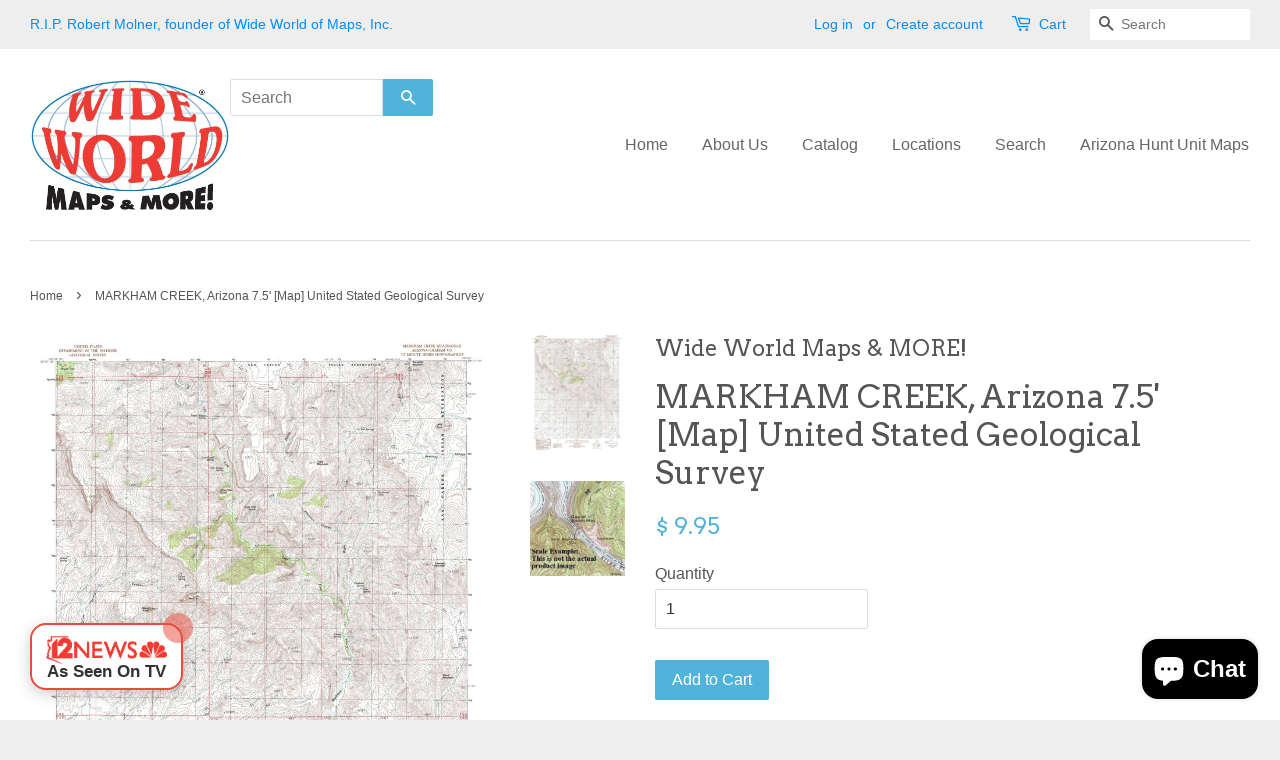

--- FILE ---
content_type: text/html; charset=utf-8
request_url: https://maps4u.com/products/markham-creek-7-5-arizona
body_size: 18049
content:
<!doctype html>
<!--[if lt IE 7]><html class="no-js lt-ie9 lt-ie8 lt-ie7" lang="en"> <![endif]-->
<!--[if IE 7]><html class="no-js lt-ie9 lt-ie8" lang="en"> <![endif]-->
<!--[if IE 8]><html class="no-js lt-ie9" lang="en"> <![endif]-->
<!--[if IE 9 ]><html class="ie9 no-js"> <![endif]-->
<!--[if (gt IE 9)|!(IE)]><!--> <html class="no-js"> <!--<![endif]-->
<head>
  <!-- Google tag (gtag.js) -->
<script async src="https://www.googletagmanager.com/gtag/js?id=G-8RPB5G21HG"></script>
<script>
  window.dataLayer = window.dataLayer || [];
  function gtag(){dataLayer.push(arguments);}
  gtag('js', new Date());

  gtag('config', 'G-8RPB5G21HG');
</script>
<!-- Start of Booster Apps Seo-0.1-->
<title>MARKHAM CREEK, Arizona 7.5&#39; [Map] United Stated Geological Survey | Wide World Maps &amp; MORE!</title><meta name="description" content="USGS US Topo 7.5 - minute quadrangle map" /><script type="application/ld+json">
  {
    "@context": "https://schema.org",
    "@type": "Organization",
    "name": "Wide World Maps \u0026amp; MORE!",
    "url": "https://maps4u.com",
    "description": "Wide World Maps \u0026 MORE! is an Arizona-based map company with design, production, wholesale, and retail activities. It has two Map Center \u0026 Gallery locations in Arizona.","image": "https://maps4u.com/cdn/shop/t/2/assets/logo.png?v=85168082119072579391459624470",
      "logo": "https://maps4u.com/cdn/shop/t/2/assets/logo.png?v=85168082119072579391459624470","sameAs": ["https://facebook.com/WIDE WORLD MAPS and MORE!"],
    "telephone": "602.279.2323",
    "address": {
      "@type": "PostalAddress",
      "streetAddress": "2133 East Indian School Road",
      "addressLocality": "Phoenix",
      "addressRegion": "Arizona",
      "postalCode": "85016",
      "addressCountry": "United States"
    }
  }
</script>

<script type="application/ld+json">
  {
    "@context": "https://schema.org",
    "@type": "WebSite",
    "name": "Wide World Maps \u0026amp; MORE!",
    "url": "https://maps4u.com",
    "potentialAction": {
      "@type": "SearchAction",
      "query-input": "required name=query",
      "target": "https://maps4u.com/search?q={query}"
    }
  }
</script><script type="application/ld+json">
  {
    "@context": "https://schema.org",
    "@type": "Product",
    "name": "MARKHAM CREEK, Arizona 7.5' [Map] United Stated Geological Survey",
    "brand": {"@type": "Brand","name": "Wide World Maps \u0026 MORE!"},
    "sku": "2373",
    "mpn": "B00CAATZJU",
    "description": "USGS US Topo 7.5 - minute quadrangle map",
    "url": "https://maps4u.com/products/markham-creek-7-5-arizona","image": "https://maps4u.com/cdn/shop/products/2373_808x.jpg?v=1744905602","itemCondition": "https://schema.org/NewCondition",
    "offers": [{
          "@type": "Offer",
          "price": "9.95",
          "priceCurrency": "USD",
          "itemCondition": "https://schema.org/NewCondition",
          "url": "https://maps4u.com/products/markham-creek-7-5-arizona?variant=25299264647",
          "sku": "2373",
          "mpn": "B00CAATZJU",
          "availability" : "https://schema.org/InStock",
          "priceValidUntil": "2026-02-16","gtin14": "B00CAATZJU"}]}
</script>
<!-- end of Booster Apps SEO -->

  <!-- Basic page needs ================================================== -->
  <meta charset="utf-8">
  <meta http-equiv="X-UA-Compatible" content="IE=edge,chrome=1">

  
  <link rel="shortcut icon" href="//maps4u.com/cdn/shop/t/2/assets/favicon.png?v=63611502070105285931458620360" type="image/png" />
  

  <!-- Title and description ================================================== -->
  

  

  <!-- Social meta ================================================== -->
  

  <meta property="og:type" content="product">
  <meta property="og:title" content="MARKHAM CREEK, Arizona 7.5&#39; [Map] United Stated Geological Survey">
  <meta property="og:url" content="https://maps4u.com/products/markham-creek-7-5-arizona">
  
  <meta property="og:image" content="http://maps4u.com/cdn/shop/products/410Z8JECelL._SL1000_b1e6ddd1-11d2-4700-a412-3682f19642c5_grande.jpg?v=1744905602">
  <meta property="og:image:secure_url" content="https://maps4u.com/cdn/shop/products/410Z8JECelL._SL1000_b1e6ddd1-11d2-4700-a412-3682f19642c5_grande.jpg?v=1744905602">
  
  <meta property="og:image" content="http://maps4u.com/cdn/shop/products/2373_grande.jpg?v=1744905602">
  <meta property="og:image:secure_url" content="https://maps4u.com/cdn/shop/products/2373_grande.jpg?v=1744905602">
  
  <meta property="og:price:amount" content="9.95">
  <meta property="og:price:currency" content="USD">



  <meta property="og:description" content="USGS US Topo 7.5 - minute quadrangle map">


<meta property="og:site_name" content="Wide World Maps &amp; MORE!">


  <meta name="twitter:card" content="summary">



  <meta name="twitter:title" content="MARKHAM CREEK, Arizona 7.5&#39; [Map] United Stated Geological Survey">
  <meta name="twitter:description" content="USGS US Topo 7.5 - minute quadrangle map">
  <meta name="twitter:image" content="https://maps4u.com/cdn/shop/products/2373_large.jpg?v=1744905602">
  <meta name="twitter:image:width" content="480">
  <meta name="twitter:image:height" content="480">



  <!-- Helpers ================================================== -->
  <link rel="canonical" href="https://maps4u.com/products/markham-creek-7-5-arizona">
  <meta name="viewport" content="width=device-width,initial-scale=1">
  <meta name="theme-color" content="#50b3da">

  <!-- CSS ================================================== -->
  <link href="//maps4u.com/cdn/shop/t/2/assets/timber.scss.css?v=65429200290138975491703236764" rel="stylesheet" type="text/css" media="all" />
  <link href="//maps4u.com/cdn/shop/t/2/assets/theme.scss.css?v=1204695308978419431703236764" rel="stylesheet" type="text/css" media="all" />

  

  
    
    
    <link href="//fonts.googleapis.com/css?family=Arvo:400" rel="stylesheet" type="text/css" media="all" />
  




  <!-- Header hook for plugins ================================================== -->
  <script>window.performance && window.performance.mark && window.performance.mark('shopify.content_for_header.start');</script><meta name="google-site-verification" content="dogwSbsjxLifX11_oMTSCebiIhAS3CH6KH3fFZFQxmw">
<meta name="facebook-domain-verification" content="twqow8k1kpyu0j6kqd8ijhid0jryui">
<meta name="facebook-domain-verification" content="xcowgq0w4linfz41gmuu8db37ifztl">
<meta id="shopify-digital-wallet" name="shopify-digital-wallet" content="/11371156/digital_wallets/dialog">
<meta name="shopify-checkout-api-token" content="40ba7396af0d4e60e6872266a03c995f">
<meta id="in-context-paypal-metadata" data-shop-id="11371156" data-venmo-supported="false" data-environment="production" data-locale="en_US" data-paypal-v4="true" data-currency="USD">
<link rel="alternate" type="application/json+oembed" href="https://maps4u.com/products/markham-creek-7-5-arizona.oembed">
<script async="async" src="/checkouts/internal/preloads.js?locale=en-US"></script>
<link rel="preconnect" href="https://shop.app" crossorigin="anonymous">
<script async="async" src="https://shop.app/checkouts/internal/preloads.js?locale=en-US&shop_id=11371156" crossorigin="anonymous"></script>
<script id="shopify-features" type="application/json">{"accessToken":"40ba7396af0d4e60e6872266a03c995f","betas":["rich-media-storefront-analytics"],"domain":"maps4u.com","predictiveSearch":true,"shopId":11371156,"locale":"en"}</script>
<script>var Shopify = Shopify || {};
Shopify.shop = "wide-world-maps-more.myshopify.com";
Shopify.locale = "en";
Shopify.currency = {"active":"USD","rate":"1.0"};
Shopify.country = "US";
Shopify.theme = {"name":"Minimal","id":89662535,"schema_name":null,"schema_version":null,"theme_store_id":380,"role":"main"};
Shopify.theme.handle = "null";
Shopify.theme.style = {"id":null,"handle":null};
Shopify.cdnHost = "maps4u.com/cdn";
Shopify.routes = Shopify.routes || {};
Shopify.routes.root = "/";</script>
<script type="module">!function(o){(o.Shopify=o.Shopify||{}).modules=!0}(window);</script>
<script>!function(o){function n(){var o=[];function n(){o.push(Array.prototype.slice.apply(arguments))}return n.q=o,n}var t=o.Shopify=o.Shopify||{};t.loadFeatures=n(),t.autoloadFeatures=n()}(window);</script>
<script>
  window.ShopifyPay = window.ShopifyPay || {};
  window.ShopifyPay.apiHost = "shop.app\/pay";
  window.ShopifyPay.redirectState = null;
</script>
<script id="shop-js-analytics" type="application/json">{"pageType":"product"}</script>
<script defer="defer" async type="module" src="//maps4u.com/cdn/shopifycloud/shop-js/modules/v2/client.init-shop-cart-sync_C5BV16lS.en.esm.js"></script>
<script defer="defer" async type="module" src="//maps4u.com/cdn/shopifycloud/shop-js/modules/v2/chunk.common_CygWptCX.esm.js"></script>
<script type="module">
  await import("//maps4u.com/cdn/shopifycloud/shop-js/modules/v2/client.init-shop-cart-sync_C5BV16lS.en.esm.js");
await import("//maps4u.com/cdn/shopifycloud/shop-js/modules/v2/chunk.common_CygWptCX.esm.js");

  window.Shopify.SignInWithShop?.initShopCartSync?.({"fedCMEnabled":true,"windoidEnabled":true});

</script>
<script>
  window.Shopify = window.Shopify || {};
  if (!window.Shopify.featureAssets) window.Shopify.featureAssets = {};
  window.Shopify.featureAssets['shop-js'] = {"shop-cart-sync":["modules/v2/client.shop-cart-sync_ZFArdW7E.en.esm.js","modules/v2/chunk.common_CygWptCX.esm.js"],"init-fed-cm":["modules/v2/client.init-fed-cm_CmiC4vf6.en.esm.js","modules/v2/chunk.common_CygWptCX.esm.js"],"shop-button":["modules/v2/client.shop-button_tlx5R9nI.en.esm.js","modules/v2/chunk.common_CygWptCX.esm.js"],"shop-cash-offers":["modules/v2/client.shop-cash-offers_DOA2yAJr.en.esm.js","modules/v2/chunk.common_CygWptCX.esm.js","modules/v2/chunk.modal_D71HUcav.esm.js"],"init-windoid":["modules/v2/client.init-windoid_sURxWdc1.en.esm.js","modules/v2/chunk.common_CygWptCX.esm.js"],"shop-toast-manager":["modules/v2/client.shop-toast-manager_ClPi3nE9.en.esm.js","modules/v2/chunk.common_CygWptCX.esm.js"],"init-shop-email-lookup-coordinator":["modules/v2/client.init-shop-email-lookup-coordinator_B8hsDcYM.en.esm.js","modules/v2/chunk.common_CygWptCX.esm.js"],"init-shop-cart-sync":["modules/v2/client.init-shop-cart-sync_C5BV16lS.en.esm.js","modules/v2/chunk.common_CygWptCX.esm.js"],"avatar":["modules/v2/client.avatar_BTnouDA3.en.esm.js"],"pay-button":["modules/v2/client.pay-button_FdsNuTd3.en.esm.js","modules/v2/chunk.common_CygWptCX.esm.js"],"init-customer-accounts":["modules/v2/client.init-customer-accounts_DxDtT_ad.en.esm.js","modules/v2/client.shop-login-button_C5VAVYt1.en.esm.js","modules/v2/chunk.common_CygWptCX.esm.js","modules/v2/chunk.modal_D71HUcav.esm.js"],"init-shop-for-new-customer-accounts":["modules/v2/client.init-shop-for-new-customer-accounts_ChsxoAhi.en.esm.js","modules/v2/client.shop-login-button_C5VAVYt1.en.esm.js","modules/v2/chunk.common_CygWptCX.esm.js","modules/v2/chunk.modal_D71HUcav.esm.js"],"shop-login-button":["modules/v2/client.shop-login-button_C5VAVYt1.en.esm.js","modules/v2/chunk.common_CygWptCX.esm.js","modules/v2/chunk.modal_D71HUcav.esm.js"],"init-customer-accounts-sign-up":["modules/v2/client.init-customer-accounts-sign-up_CPSyQ0Tj.en.esm.js","modules/v2/client.shop-login-button_C5VAVYt1.en.esm.js","modules/v2/chunk.common_CygWptCX.esm.js","modules/v2/chunk.modal_D71HUcav.esm.js"],"shop-follow-button":["modules/v2/client.shop-follow-button_Cva4Ekp9.en.esm.js","modules/v2/chunk.common_CygWptCX.esm.js","modules/v2/chunk.modal_D71HUcav.esm.js"],"checkout-modal":["modules/v2/client.checkout-modal_BPM8l0SH.en.esm.js","modules/v2/chunk.common_CygWptCX.esm.js","modules/v2/chunk.modal_D71HUcav.esm.js"],"lead-capture":["modules/v2/client.lead-capture_Bi8yE_yS.en.esm.js","modules/v2/chunk.common_CygWptCX.esm.js","modules/v2/chunk.modal_D71HUcav.esm.js"],"shop-login":["modules/v2/client.shop-login_D6lNrXab.en.esm.js","modules/v2/chunk.common_CygWptCX.esm.js","modules/v2/chunk.modal_D71HUcav.esm.js"],"payment-terms":["modules/v2/client.payment-terms_CZxnsJam.en.esm.js","modules/v2/chunk.common_CygWptCX.esm.js","modules/v2/chunk.modal_D71HUcav.esm.js"]};
</script>
<script>(function() {
  var isLoaded = false;
  function asyncLoad() {
    if (isLoaded) return;
    isLoaded = true;
    var urls = ["https:\/\/cdn-stamped-io.azureedge.net\/files\/shopify.min.js?shop=wide-world-maps-more.myshopify.com","https:\/\/scripttags.justuno.com\/shopify_justuno_11371156_69401.js?shop=wide-world-maps-more.myshopify.com","https:\/\/s3-us-west-2.amazonaws.com\/smart-social-login\/smart-social-login.js?shop=wide-world-maps-more.myshopify.com","https:\/\/cdn.recovermycart.com\/scripts\/keepcart\/CartJS.min.js?shop=wide-world-maps-more.myshopify.com\u0026shop=wide-world-maps-more.myshopify.com","https:\/\/omnisnippet1.com\/inShop\/Embed\/shopify.js?shop=wide-world-maps-more.myshopify.com"];
    for (var i = 0; i < urls.length; i++) {
      var s = document.createElement('script');
      s.type = 'text/javascript';
      s.async = true;
      s.src = urls[i];
      var x = document.getElementsByTagName('script')[0];
      x.parentNode.insertBefore(s, x);
    }
  };
  if(window.attachEvent) {
    window.attachEvent('onload', asyncLoad);
  } else {
    window.addEventListener('load', asyncLoad, false);
  }
})();</script>
<script id="__st">var __st={"a":11371156,"offset":-25200,"reqid":"b05397b5-c966-4b4b-bcc8-fea2c600cf7d-1768646610","pageurl":"maps4u.com\/products\/markham-creek-7-5-arizona","u":"aa50941ef7ae","p":"product","rtyp":"product","rid":7985653767};</script>
<script>window.ShopifyPaypalV4VisibilityTracking = true;</script>
<script id="captcha-bootstrap">!function(){'use strict';const t='contact',e='account',n='new_comment',o=[[t,t],['blogs',n],['comments',n],[t,'customer']],c=[[e,'customer_login'],[e,'guest_login'],[e,'recover_customer_password'],[e,'create_customer']],r=t=>t.map((([t,e])=>`form[action*='/${t}']:not([data-nocaptcha='true']) input[name='form_type'][value='${e}']`)).join(','),a=t=>()=>t?[...document.querySelectorAll(t)].map((t=>t.form)):[];function s(){const t=[...o],e=r(t);return a(e)}const i='password',u='form_key',d=['recaptcha-v3-token','g-recaptcha-response','h-captcha-response',i],f=()=>{try{return window.sessionStorage}catch{return}},m='__shopify_v',_=t=>t.elements[u];function p(t,e,n=!1){try{const o=window.sessionStorage,c=JSON.parse(o.getItem(e)),{data:r}=function(t){const{data:e,action:n}=t;return t[m]||n?{data:e,action:n}:{data:t,action:n}}(c);for(const[e,n]of Object.entries(r))t.elements[e]&&(t.elements[e].value=n);n&&o.removeItem(e)}catch(o){console.error('form repopulation failed',{error:o})}}const l='form_type',E='cptcha';function T(t){t.dataset[E]=!0}const w=window,h=w.document,L='Shopify',v='ce_forms',y='captcha';let A=!1;((t,e)=>{const n=(g='f06e6c50-85a8-45c8-87d0-21a2b65856fe',I='https://cdn.shopify.com/shopifycloud/storefront-forms-hcaptcha/ce_storefront_forms_captcha_hcaptcha.v1.5.2.iife.js',D={infoText:'Protected by hCaptcha',privacyText:'Privacy',termsText:'Terms'},(t,e,n)=>{const o=w[L][v],c=o.bindForm;if(c)return c(t,g,e,D).then(n);var r;o.q.push([[t,g,e,D],n]),r=I,A||(h.body.append(Object.assign(h.createElement('script'),{id:'captcha-provider',async:!0,src:r})),A=!0)});var g,I,D;w[L]=w[L]||{},w[L][v]=w[L][v]||{},w[L][v].q=[],w[L][y]=w[L][y]||{},w[L][y].protect=function(t,e){n(t,void 0,e),T(t)},Object.freeze(w[L][y]),function(t,e,n,w,h,L){const[v,y,A,g]=function(t,e,n){const i=e?o:[],u=t?c:[],d=[...i,...u],f=r(d),m=r(i),_=r(d.filter((([t,e])=>n.includes(e))));return[a(f),a(m),a(_),s()]}(w,h,L),I=t=>{const e=t.target;return e instanceof HTMLFormElement?e:e&&e.form},D=t=>v().includes(t);t.addEventListener('submit',(t=>{const e=I(t);if(!e)return;const n=D(e)&&!e.dataset.hcaptchaBound&&!e.dataset.recaptchaBound,o=_(e),c=g().includes(e)&&(!o||!o.value);(n||c)&&t.preventDefault(),c&&!n&&(function(t){try{if(!f())return;!function(t){const e=f();if(!e)return;const n=_(t);if(!n)return;const o=n.value;o&&e.removeItem(o)}(t);const e=Array.from(Array(32),(()=>Math.random().toString(36)[2])).join('');!function(t,e){_(t)||t.append(Object.assign(document.createElement('input'),{type:'hidden',name:u})),t.elements[u].value=e}(t,e),function(t,e){const n=f();if(!n)return;const o=[...t.querySelectorAll(`input[type='${i}']`)].map((({name:t})=>t)),c=[...d,...o],r={};for(const[a,s]of new FormData(t).entries())c.includes(a)||(r[a]=s);n.setItem(e,JSON.stringify({[m]:1,action:t.action,data:r}))}(t,e)}catch(e){console.error('failed to persist form',e)}}(e),e.submit())}));const S=(t,e)=>{t&&!t.dataset[E]&&(n(t,e.some((e=>e===t))),T(t))};for(const o of['focusin','change'])t.addEventListener(o,(t=>{const e=I(t);D(e)&&S(e,y())}));const B=e.get('form_key'),M=e.get(l),P=B&&M;t.addEventListener('DOMContentLoaded',(()=>{const t=y();if(P)for(const e of t)e.elements[l].value===M&&p(e,B);[...new Set([...A(),...v().filter((t=>'true'===t.dataset.shopifyCaptcha))])].forEach((e=>S(e,t)))}))}(h,new URLSearchParams(w.location.search),n,t,e,['guest_login'])})(!0,!0)}();</script>
<script integrity="sha256-4kQ18oKyAcykRKYeNunJcIwy7WH5gtpwJnB7kiuLZ1E=" data-source-attribution="shopify.loadfeatures" defer="defer" src="//maps4u.com/cdn/shopifycloud/storefront/assets/storefront/load_feature-a0a9edcb.js" crossorigin="anonymous"></script>
<script crossorigin="anonymous" defer="defer" src="//maps4u.com/cdn/shopifycloud/storefront/assets/shopify_pay/storefront-65b4c6d7.js?v=20250812"></script>
<script data-source-attribution="shopify.dynamic_checkout.dynamic.init">var Shopify=Shopify||{};Shopify.PaymentButton=Shopify.PaymentButton||{isStorefrontPortableWallets:!0,init:function(){window.Shopify.PaymentButton.init=function(){};var t=document.createElement("script");t.src="https://maps4u.com/cdn/shopifycloud/portable-wallets/latest/portable-wallets.en.js",t.type="module",document.head.appendChild(t)}};
</script>
<script data-source-attribution="shopify.dynamic_checkout.buyer_consent">
  function portableWalletsHideBuyerConsent(e){var t=document.getElementById("shopify-buyer-consent"),n=document.getElementById("shopify-subscription-policy-button");t&&n&&(t.classList.add("hidden"),t.setAttribute("aria-hidden","true"),n.removeEventListener("click",e))}function portableWalletsShowBuyerConsent(e){var t=document.getElementById("shopify-buyer-consent"),n=document.getElementById("shopify-subscription-policy-button");t&&n&&(t.classList.remove("hidden"),t.removeAttribute("aria-hidden"),n.addEventListener("click",e))}window.Shopify?.PaymentButton&&(window.Shopify.PaymentButton.hideBuyerConsent=portableWalletsHideBuyerConsent,window.Shopify.PaymentButton.showBuyerConsent=portableWalletsShowBuyerConsent);
</script>
<script data-source-attribution="shopify.dynamic_checkout.cart.bootstrap">document.addEventListener("DOMContentLoaded",(function(){function t(){return document.querySelector("shopify-accelerated-checkout-cart, shopify-accelerated-checkout")}if(t())Shopify.PaymentButton.init();else{new MutationObserver((function(e,n){t()&&(Shopify.PaymentButton.init(),n.disconnect())})).observe(document.body,{childList:!0,subtree:!0})}}));
</script>
<link id="shopify-accelerated-checkout-styles" rel="stylesheet" media="screen" href="https://maps4u.com/cdn/shopifycloud/portable-wallets/latest/accelerated-checkout-backwards-compat.css" crossorigin="anonymous">
<style id="shopify-accelerated-checkout-cart">
        #shopify-buyer-consent {
  margin-top: 1em;
  display: inline-block;
  width: 100%;
}

#shopify-buyer-consent.hidden {
  display: none;
}

#shopify-subscription-policy-button {
  background: none;
  border: none;
  padding: 0;
  text-decoration: underline;
  font-size: inherit;
  cursor: pointer;
}

#shopify-subscription-policy-button::before {
  box-shadow: none;
}

      </style>

<script>window.performance && window.performance.mark && window.performance.mark('shopify.content_for_header.end');</script>

  

<!--[if lt IE 9]>
<script src="//cdnjs.cloudflare.com/ajax/libs/html5shiv/3.7.2/html5shiv.min.js" type="text/javascript"></script>
<script src="//maps4u.com/cdn/shop/t/2/assets/respond.min.js?v=52248677837542619231453489572" type="text/javascript"></script>
<link href="//maps4u.com/cdn/shop/t/2/assets/respond-proxy.html" id="respond-proxy" rel="respond-proxy" />
<link href="//maps4u.com/search?q=9d36b3cd8a49720d8b41a3ce83238f24" id="respond-redirect" rel="respond-redirect" />
<script src="//maps4u.com/search?q=9d36b3cd8a49720d8b41a3ce83238f24" type="text/javascript"></script>
<![endif]-->



  <script src="//ajax.googleapis.com/ajax/libs/jquery/1.11.0/jquery.min.js" type="text/javascript"></script>
  <script src="//maps4u.com/cdn/shop/t/2/assets/modernizr.min.js?v=26620055551102246001453489571" type="text/javascript"></script>

  
  

  <!-- Global site tag (gtag.js) - Google Ads: 799688765 -->
	<script async src="https://www.googletagmanager.com/gtag/js?id=AW-799688765"></script>
	<script>
  	window.dataLayer = window.dataLayer || [];
  	function gtag(){dataLayer.push(arguments);}
  	gtag('js', new Date());

  	gtag('config', 'AW-799688765');
	</script>

  
<script src="https://cdn.shopify.com/extensions/7bc9bb47-adfa-4267-963e-cadee5096caf/inbox-1252/assets/inbox-chat-loader.js" type="text/javascript" defer="defer"></script>
<link href="https://monorail-edge.shopifysvc.com" rel="dns-prefetch">
<script>(function(){if ("sendBeacon" in navigator && "performance" in window) {try {var session_token_from_headers = performance.getEntriesByType('navigation')[0].serverTiming.find(x => x.name == '_s').description;} catch {var session_token_from_headers = undefined;}var session_cookie_matches = document.cookie.match(/_shopify_s=([^;]*)/);var session_token_from_cookie = session_cookie_matches && session_cookie_matches.length === 2 ? session_cookie_matches[1] : "";var session_token = session_token_from_headers || session_token_from_cookie || "";function handle_abandonment_event(e) {var entries = performance.getEntries().filter(function(entry) {return /monorail-edge.shopifysvc.com/.test(entry.name);});if (!window.abandonment_tracked && entries.length === 0) {window.abandonment_tracked = true;var currentMs = Date.now();var navigation_start = performance.timing.navigationStart;var payload = {shop_id: 11371156,url: window.location.href,navigation_start,duration: currentMs - navigation_start,session_token,page_type: "product"};window.navigator.sendBeacon("https://monorail-edge.shopifysvc.com/v1/produce", JSON.stringify({schema_id: "online_store_buyer_site_abandonment/1.1",payload: payload,metadata: {event_created_at_ms: currentMs,event_sent_at_ms: currentMs}}));}}window.addEventListener('pagehide', handle_abandonment_event);}}());</script>
<script id="web-pixels-manager-setup">(function e(e,d,r,n,o){if(void 0===o&&(o={}),!Boolean(null===(a=null===(i=window.Shopify)||void 0===i?void 0:i.analytics)||void 0===a?void 0:a.replayQueue)){var i,a;window.Shopify=window.Shopify||{};var t=window.Shopify;t.analytics=t.analytics||{};var s=t.analytics;s.replayQueue=[],s.publish=function(e,d,r){return s.replayQueue.push([e,d,r]),!0};try{self.performance.mark("wpm:start")}catch(e){}var l=function(){var e={modern:/Edge?\/(1{2}[4-9]|1[2-9]\d|[2-9]\d{2}|\d{4,})\.\d+(\.\d+|)|Firefox\/(1{2}[4-9]|1[2-9]\d|[2-9]\d{2}|\d{4,})\.\d+(\.\d+|)|Chrom(ium|e)\/(9{2}|\d{3,})\.\d+(\.\d+|)|(Maci|X1{2}).+ Version\/(15\.\d+|(1[6-9]|[2-9]\d|\d{3,})\.\d+)([,.]\d+|)( \(\w+\)|)( Mobile\/\w+|) Safari\/|Chrome.+OPR\/(9{2}|\d{3,})\.\d+\.\d+|(CPU[ +]OS|iPhone[ +]OS|CPU[ +]iPhone|CPU IPhone OS|CPU iPad OS)[ +]+(15[._]\d+|(1[6-9]|[2-9]\d|\d{3,})[._]\d+)([._]\d+|)|Android:?[ /-](13[3-9]|1[4-9]\d|[2-9]\d{2}|\d{4,})(\.\d+|)(\.\d+|)|Android.+Firefox\/(13[5-9]|1[4-9]\d|[2-9]\d{2}|\d{4,})\.\d+(\.\d+|)|Android.+Chrom(ium|e)\/(13[3-9]|1[4-9]\d|[2-9]\d{2}|\d{4,})\.\d+(\.\d+|)|SamsungBrowser\/([2-9]\d|\d{3,})\.\d+/,legacy:/Edge?\/(1[6-9]|[2-9]\d|\d{3,})\.\d+(\.\d+|)|Firefox\/(5[4-9]|[6-9]\d|\d{3,})\.\d+(\.\d+|)|Chrom(ium|e)\/(5[1-9]|[6-9]\d|\d{3,})\.\d+(\.\d+|)([\d.]+$|.*Safari\/(?![\d.]+ Edge\/[\d.]+$))|(Maci|X1{2}).+ Version\/(10\.\d+|(1[1-9]|[2-9]\d|\d{3,})\.\d+)([,.]\d+|)( \(\w+\)|)( Mobile\/\w+|) Safari\/|Chrome.+OPR\/(3[89]|[4-9]\d|\d{3,})\.\d+\.\d+|(CPU[ +]OS|iPhone[ +]OS|CPU[ +]iPhone|CPU IPhone OS|CPU iPad OS)[ +]+(10[._]\d+|(1[1-9]|[2-9]\d|\d{3,})[._]\d+)([._]\d+|)|Android:?[ /-](13[3-9]|1[4-9]\d|[2-9]\d{2}|\d{4,})(\.\d+|)(\.\d+|)|Mobile Safari.+OPR\/([89]\d|\d{3,})\.\d+\.\d+|Android.+Firefox\/(13[5-9]|1[4-9]\d|[2-9]\d{2}|\d{4,})\.\d+(\.\d+|)|Android.+Chrom(ium|e)\/(13[3-9]|1[4-9]\d|[2-9]\d{2}|\d{4,})\.\d+(\.\d+|)|Android.+(UC? ?Browser|UCWEB|U3)[ /]?(15\.([5-9]|\d{2,})|(1[6-9]|[2-9]\d|\d{3,})\.\d+)\.\d+|SamsungBrowser\/(5\.\d+|([6-9]|\d{2,})\.\d+)|Android.+MQ{2}Browser\/(14(\.(9|\d{2,})|)|(1[5-9]|[2-9]\d|\d{3,})(\.\d+|))(\.\d+|)|K[Aa][Ii]OS\/(3\.\d+|([4-9]|\d{2,})\.\d+)(\.\d+|)/},d=e.modern,r=e.legacy,n=navigator.userAgent;return n.match(d)?"modern":n.match(r)?"legacy":"unknown"}(),u="modern"===l?"modern":"legacy",c=(null!=n?n:{modern:"",legacy:""})[u],f=function(e){return[e.baseUrl,"/wpm","/b",e.hashVersion,"modern"===e.buildTarget?"m":"l",".js"].join("")}({baseUrl:d,hashVersion:r,buildTarget:u}),m=function(e){var d=e.version,r=e.bundleTarget,n=e.surface,o=e.pageUrl,i=e.monorailEndpoint;return{emit:function(e){var a=e.status,t=e.errorMsg,s=(new Date).getTime(),l=JSON.stringify({metadata:{event_sent_at_ms:s},events:[{schema_id:"web_pixels_manager_load/3.1",payload:{version:d,bundle_target:r,page_url:o,status:a,surface:n,error_msg:t},metadata:{event_created_at_ms:s}}]});if(!i)return console&&console.warn&&console.warn("[Web Pixels Manager] No Monorail endpoint provided, skipping logging."),!1;try{return self.navigator.sendBeacon.bind(self.navigator)(i,l)}catch(e){}var u=new XMLHttpRequest;try{return u.open("POST",i,!0),u.setRequestHeader("Content-Type","text/plain"),u.send(l),!0}catch(e){return console&&console.warn&&console.warn("[Web Pixels Manager] Got an unhandled error while logging to Monorail."),!1}}}}({version:r,bundleTarget:l,surface:e.surface,pageUrl:self.location.href,monorailEndpoint:e.monorailEndpoint});try{o.browserTarget=l,function(e){var d=e.src,r=e.async,n=void 0===r||r,o=e.onload,i=e.onerror,a=e.sri,t=e.scriptDataAttributes,s=void 0===t?{}:t,l=document.createElement("script"),u=document.querySelector("head"),c=document.querySelector("body");if(l.async=n,l.src=d,a&&(l.integrity=a,l.crossOrigin="anonymous"),s)for(var f in s)if(Object.prototype.hasOwnProperty.call(s,f))try{l.dataset[f]=s[f]}catch(e){}if(o&&l.addEventListener("load",o),i&&l.addEventListener("error",i),u)u.appendChild(l);else{if(!c)throw new Error("Did not find a head or body element to append the script");c.appendChild(l)}}({src:f,async:!0,onload:function(){if(!function(){var e,d;return Boolean(null===(d=null===(e=window.Shopify)||void 0===e?void 0:e.analytics)||void 0===d?void 0:d.initialized)}()){var d=window.webPixelsManager.init(e)||void 0;if(d){var r=window.Shopify.analytics;r.replayQueue.forEach((function(e){var r=e[0],n=e[1],o=e[2];d.publishCustomEvent(r,n,o)})),r.replayQueue=[],r.publish=d.publishCustomEvent,r.visitor=d.visitor,r.initialized=!0}}},onerror:function(){return m.emit({status:"failed",errorMsg:"".concat(f," has failed to load")})},sri:function(e){var d=/^sha384-[A-Za-z0-9+/=]+$/;return"string"==typeof e&&d.test(e)}(c)?c:"",scriptDataAttributes:o}),m.emit({status:"loading"})}catch(e){m.emit({status:"failed",errorMsg:(null==e?void 0:e.message)||"Unknown error"})}}})({shopId: 11371156,storefrontBaseUrl: "https://maps4u.com",extensionsBaseUrl: "https://extensions.shopifycdn.com/cdn/shopifycloud/web-pixels-manager",monorailEndpoint: "https://monorail-edge.shopifysvc.com/unstable/produce_batch",surface: "storefront-renderer",enabledBetaFlags: ["2dca8a86"],webPixelsConfigList: [{"id":"549191917","configuration":"{\"config\":\"{\\\"pixel_id\\\":\\\"GT-PZZKJ6H\\\",\\\"target_country\\\":\\\"US\\\",\\\"gtag_events\\\":[{\\\"type\\\":\\\"purchase\\\",\\\"action_label\\\":\\\"MC-0SD7PPB747\\\"},{\\\"type\\\":\\\"page_view\\\",\\\"action_label\\\":\\\"MC-0SD7PPB747\\\"},{\\\"type\\\":\\\"view_item\\\",\\\"action_label\\\":\\\"MC-0SD7PPB747\\\"}],\\\"enable_monitoring_mode\\\":false}\"}","eventPayloadVersion":"v1","runtimeContext":"OPEN","scriptVersion":"b2a88bafab3e21179ed38636efcd8a93","type":"APP","apiClientId":1780363,"privacyPurposes":[],"dataSharingAdjustments":{"protectedCustomerApprovalScopes":["read_customer_address","read_customer_email","read_customer_name","read_customer_personal_data","read_customer_phone"]}},{"id":"188121325","configuration":"{\"pixel_id\":\"448879909240224\",\"pixel_type\":\"facebook_pixel\",\"metaapp_system_user_token\":\"-\"}","eventPayloadVersion":"v1","runtimeContext":"OPEN","scriptVersion":"ca16bc87fe92b6042fbaa3acc2fbdaa6","type":"APP","apiClientId":2329312,"privacyPurposes":["ANALYTICS","MARKETING","SALE_OF_DATA"],"dataSharingAdjustments":{"protectedCustomerApprovalScopes":["read_customer_address","read_customer_email","read_customer_name","read_customer_personal_data","read_customer_phone"]}},{"id":"shopify-app-pixel","configuration":"{}","eventPayloadVersion":"v1","runtimeContext":"STRICT","scriptVersion":"0450","apiClientId":"shopify-pixel","type":"APP","privacyPurposes":["ANALYTICS","MARKETING"]},{"id":"shopify-custom-pixel","eventPayloadVersion":"v1","runtimeContext":"LAX","scriptVersion":"0450","apiClientId":"shopify-pixel","type":"CUSTOM","privacyPurposes":["ANALYTICS","MARKETING"]}],isMerchantRequest: false,initData: {"shop":{"name":"Wide World Maps \u0026 MORE!","paymentSettings":{"currencyCode":"USD"},"myshopifyDomain":"wide-world-maps-more.myshopify.com","countryCode":"US","storefrontUrl":"https:\/\/maps4u.com"},"customer":null,"cart":null,"checkout":null,"productVariants":[{"price":{"amount":9.95,"currencyCode":"USD"},"product":{"title":"MARKHAM CREEK, Arizona 7.5' [Map] United Stated Geological Survey","vendor":"Wide World Maps \u0026 MORE!","id":"7985653767","untranslatedTitle":"MARKHAM CREEK, Arizona 7.5' [Map] United Stated Geological Survey","url":"\/products\/markham-creek-7-5-arizona","type":"Map"},"id":"25299264647","image":{"src":"\/\/maps4u.com\/cdn\/shop\/products\/2373.jpg?v=1744905602"},"sku":"2373","title":"Default Title","untranslatedTitle":"Default Title"}],"purchasingCompany":null},},"https://maps4u.com/cdn","fcfee988w5aeb613cpc8e4bc33m6693e112",{"modern":"","legacy":""},{"shopId":"11371156","storefrontBaseUrl":"https:\/\/maps4u.com","extensionBaseUrl":"https:\/\/extensions.shopifycdn.com\/cdn\/shopifycloud\/web-pixels-manager","surface":"storefront-renderer","enabledBetaFlags":"[\"2dca8a86\"]","isMerchantRequest":"false","hashVersion":"fcfee988w5aeb613cpc8e4bc33m6693e112","publish":"custom","events":"[[\"page_viewed\",{}],[\"product_viewed\",{\"productVariant\":{\"price\":{\"amount\":9.95,\"currencyCode\":\"USD\"},\"product\":{\"title\":\"MARKHAM CREEK, Arizona 7.5' [Map] United Stated Geological Survey\",\"vendor\":\"Wide World Maps \u0026 MORE!\",\"id\":\"7985653767\",\"untranslatedTitle\":\"MARKHAM CREEK, Arizona 7.5' [Map] United Stated Geological Survey\",\"url\":\"\/products\/markham-creek-7-5-arizona\",\"type\":\"Map\"},\"id\":\"25299264647\",\"image\":{\"src\":\"\/\/maps4u.com\/cdn\/shop\/products\/2373.jpg?v=1744905602\"},\"sku\":\"2373\",\"title\":\"Default Title\",\"untranslatedTitle\":\"Default Title\"}}]]"});</script><script>
  window.ShopifyAnalytics = window.ShopifyAnalytics || {};
  window.ShopifyAnalytics.meta = window.ShopifyAnalytics.meta || {};
  window.ShopifyAnalytics.meta.currency = 'USD';
  var meta = {"product":{"id":7985653767,"gid":"gid:\/\/shopify\/Product\/7985653767","vendor":"Wide World Maps \u0026 MORE!","type":"Map","handle":"markham-creek-7-5-arizona","variants":[{"id":25299264647,"price":995,"name":"MARKHAM CREEK, Arizona 7.5' [Map] United Stated Geological Survey","public_title":null,"sku":"2373"}],"remote":false},"page":{"pageType":"product","resourceType":"product","resourceId":7985653767,"requestId":"b05397b5-c966-4b4b-bcc8-fea2c600cf7d-1768646610"}};
  for (var attr in meta) {
    window.ShopifyAnalytics.meta[attr] = meta[attr];
  }
</script>
<script class="analytics">
  (function () {
    var customDocumentWrite = function(content) {
      var jquery = null;

      if (window.jQuery) {
        jquery = window.jQuery;
      } else if (window.Checkout && window.Checkout.$) {
        jquery = window.Checkout.$;
      }

      if (jquery) {
        jquery('body').append(content);
      }
    };

    var hasLoggedConversion = function(token) {
      if (token) {
        return document.cookie.indexOf('loggedConversion=' + token) !== -1;
      }
      return false;
    }

    var setCookieIfConversion = function(token) {
      if (token) {
        var twoMonthsFromNow = new Date(Date.now());
        twoMonthsFromNow.setMonth(twoMonthsFromNow.getMonth() + 2);

        document.cookie = 'loggedConversion=' + token + '; expires=' + twoMonthsFromNow;
      }
    }

    var trekkie = window.ShopifyAnalytics.lib = window.trekkie = window.trekkie || [];
    if (trekkie.integrations) {
      return;
    }
    trekkie.methods = [
      'identify',
      'page',
      'ready',
      'track',
      'trackForm',
      'trackLink'
    ];
    trekkie.factory = function(method) {
      return function() {
        var args = Array.prototype.slice.call(arguments);
        args.unshift(method);
        trekkie.push(args);
        return trekkie;
      };
    };
    for (var i = 0; i < trekkie.methods.length; i++) {
      var key = trekkie.methods[i];
      trekkie[key] = trekkie.factory(key);
    }
    trekkie.load = function(config) {
      trekkie.config = config || {};
      trekkie.config.initialDocumentCookie = document.cookie;
      var first = document.getElementsByTagName('script')[0];
      var script = document.createElement('script');
      script.type = 'text/javascript';
      script.onerror = function(e) {
        var scriptFallback = document.createElement('script');
        scriptFallback.type = 'text/javascript';
        scriptFallback.onerror = function(error) {
                var Monorail = {
      produce: function produce(monorailDomain, schemaId, payload) {
        var currentMs = new Date().getTime();
        var event = {
          schema_id: schemaId,
          payload: payload,
          metadata: {
            event_created_at_ms: currentMs,
            event_sent_at_ms: currentMs
          }
        };
        return Monorail.sendRequest("https://" + monorailDomain + "/v1/produce", JSON.stringify(event));
      },
      sendRequest: function sendRequest(endpointUrl, payload) {
        // Try the sendBeacon API
        if (window && window.navigator && typeof window.navigator.sendBeacon === 'function' && typeof window.Blob === 'function' && !Monorail.isIos12()) {
          var blobData = new window.Blob([payload], {
            type: 'text/plain'
          });

          if (window.navigator.sendBeacon(endpointUrl, blobData)) {
            return true;
          } // sendBeacon was not successful

        } // XHR beacon

        var xhr = new XMLHttpRequest();

        try {
          xhr.open('POST', endpointUrl);
          xhr.setRequestHeader('Content-Type', 'text/plain');
          xhr.send(payload);
        } catch (e) {
          console.log(e);
        }

        return false;
      },
      isIos12: function isIos12() {
        return window.navigator.userAgent.lastIndexOf('iPhone; CPU iPhone OS 12_') !== -1 || window.navigator.userAgent.lastIndexOf('iPad; CPU OS 12_') !== -1;
      }
    };
    Monorail.produce('monorail-edge.shopifysvc.com',
      'trekkie_storefront_load_errors/1.1',
      {shop_id: 11371156,
      theme_id: 89662535,
      app_name: "storefront",
      context_url: window.location.href,
      source_url: "//maps4u.com/cdn/s/trekkie.storefront.cd680fe47e6c39ca5d5df5f0a32d569bc48c0f27.min.js"});

        };
        scriptFallback.async = true;
        scriptFallback.src = '//maps4u.com/cdn/s/trekkie.storefront.cd680fe47e6c39ca5d5df5f0a32d569bc48c0f27.min.js';
        first.parentNode.insertBefore(scriptFallback, first);
      };
      script.async = true;
      script.src = '//maps4u.com/cdn/s/trekkie.storefront.cd680fe47e6c39ca5d5df5f0a32d569bc48c0f27.min.js';
      first.parentNode.insertBefore(script, first);
    };
    trekkie.load(
      {"Trekkie":{"appName":"storefront","development":false,"defaultAttributes":{"shopId":11371156,"isMerchantRequest":null,"themeId":89662535,"themeCityHash":"10874059830067191925","contentLanguage":"en","currency":"USD","eventMetadataId":"c2e8fd27-a96c-4cce-befd-498e61db35f3"},"isServerSideCookieWritingEnabled":true,"monorailRegion":"shop_domain","enabledBetaFlags":["65f19447"]},"Session Attribution":{},"S2S":{"facebookCapiEnabled":true,"source":"trekkie-storefront-renderer","apiClientId":580111}}
    );

    var loaded = false;
    trekkie.ready(function() {
      if (loaded) return;
      loaded = true;

      window.ShopifyAnalytics.lib = window.trekkie;

      var originalDocumentWrite = document.write;
      document.write = customDocumentWrite;
      try { window.ShopifyAnalytics.merchantGoogleAnalytics.call(this); } catch(error) {};
      document.write = originalDocumentWrite;

      window.ShopifyAnalytics.lib.page(null,{"pageType":"product","resourceType":"product","resourceId":7985653767,"requestId":"b05397b5-c966-4b4b-bcc8-fea2c600cf7d-1768646610","shopifyEmitted":true});

      var match = window.location.pathname.match(/checkouts\/(.+)\/(thank_you|post_purchase)/)
      var token = match? match[1]: undefined;
      if (!hasLoggedConversion(token)) {
        setCookieIfConversion(token);
        window.ShopifyAnalytics.lib.track("Viewed Product",{"currency":"USD","variantId":25299264647,"productId":7985653767,"productGid":"gid:\/\/shopify\/Product\/7985653767","name":"MARKHAM CREEK, Arizona 7.5' [Map] United Stated Geological Survey","price":"9.95","sku":"2373","brand":"Wide World Maps \u0026 MORE!","variant":null,"category":"Map","nonInteraction":true,"remote":false},undefined,undefined,{"shopifyEmitted":true});
      window.ShopifyAnalytics.lib.track("monorail:\/\/trekkie_storefront_viewed_product\/1.1",{"currency":"USD","variantId":25299264647,"productId":7985653767,"productGid":"gid:\/\/shopify\/Product\/7985653767","name":"MARKHAM CREEK, Arizona 7.5' [Map] United Stated Geological Survey","price":"9.95","sku":"2373","brand":"Wide World Maps \u0026 MORE!","variant":null,"category":"Map","nonInteraction":true,"remote":false,"referer":"https:\/\/maps4u.com\/products\/markham-creek-7-5-arizona"});
      }
    });


        var eventsListenerScript = document.createElement('script');
        eventsListenerScript.async = true;
        eventsListenerScript.src = "//maps4u.com/cdn/shopifycloud/storefront/assets/shop_events_listener-3da45d37.js";
        document.getElementsByTagName('head')[0].appendChild(eventsListenerScript);

})();</script>
<script
  defer
  src="https://maps4u.com/cdn/shopifycloud/perf-kit/shopify-perf-kit-3.0.4.min.js"
  data-application="storefront-renderer"
  data-shop-id="11371156"
  data-render-region="gcp-us-central1"
  data-page-type="product"
  data-theme-instance-id="89662535"
  data-theme-name=""
  data-theme-version=""
  data-monorail-region="shop_domain"
  data-resource-timing-sampling-rate="10"
  data-shs="true"
  data-shs-beacon="true"
  data-shs-export-with-fetch="true"
  data-shs-logs-sample-rate="1"
  data-shs-beacon-endpoint="https://maps4u.com/api/collect"
></script>
</head>

<body id="markham-creek-arizona-7-5-39-map-united-stated-geological-survey" class="template-product" >

  <div class="header-bar">
  <div class="wrapper medium-down--hide">
    <div class="post-large--display-table">

      
        <div class="header-bar__left post-large--display-table-cell">

          

          

          
            <div class="header-bar__module header-bar__message">
              R.I.P. Robert Molner, founder of Wide World of Maps, Inc.
            </div>
          

        </div>
      

      <div class="header-bar__right post-large--display-table-cell">

        
          <ul class="header-bar__module header-bar__module--list">
            
              <li>
                <a href="/account/login" id="customer_login_link">Log in</a>
              </li>
              <li>or</li>
              <li>
                <a href="/account/register" id="customer_register_link">Create account</a>
              </li>  
            
          </ul>
        

        <div class="header-bar__module">
          <span class="header-bar__sep" aria-hidden="true"></span>
          <a href="/cart" class="cart-page-link">
            <span class="icon icon-cart header-bar__cart-icon" aria-hidden="true"></span>
          </a>
        </div>

        <div class="header-bar__module">
          <a href="/cart" class="cart-page-link">
            Cart
            <span class="cart-count header-bar__cart-count hidden-count">0</span>
          </a>
        </div>

        
        
           <div class="header-bar__module header-bar__search">
             


  <form action="/search" method="get" class="header-bar__search-form clearfix" role="search">
    
    <button type="submit" class="btn icon-fallback-text header-bar__search-submit">
      <span class="icon icon-search" aria-hidden="true"></span>
      <span class="fallback-text">Search</span>
    </button>
    <input type="search" name="q" value="" aria-label="Search" class="header-bar__search-input" placeholder="Search">
  </form>


           </div>
          
        

      </div>
    </div>
  </div>
  <div class="wrapper post-large--hide">
    <button type="button" class="mobile-nav-trigger" id="MobileNavTrigger">
      <span class="icon icon-hamburger" aria-hidden="true"></span>
      Menu
    </button>
    <a href="/cart" class="cart-page-link mobile-cart-page-link">
      <span class="icon icon-cart header-bar__cart-icon" aria-hidden="true"></span>
      Cart <span class="cart-count hidden-count">0</span>
    </a>
  </div>
  <ul id="MobileNav" class="mobile-nav post-large--hide">
  
  
  
  <li class="mobile-nav__link" aria-haspopup="true">
    
      <a href="/" class="mobile-nav">
        Home
      </a>
    
  </li>
  
  
  <li class="mobile-nav__link" aria-haspopup="true">
    
      <a href="/pages/about-us" class="mobile-nav">
        About Us
      </a>
    
  </li>
  
  
  <li class="mobile-nav__link" aria-haspopup="true">
    
      <a href="/collections/all" class="mobile-nav">
        Catalog
      </a>
    
  </li>
  
  
  <li class="mobile-nav__link" aria-haspopup="true">
    
      <a href="/pages/wide-world-maps-more-locations" class="mobile-nav">
        Locations
      </a>
    
  </li>
  
  
  <li class="mobile-nav__link" aria-haspopup="true">
    
      <a href="/search" class="mobile-nav">
        Search
      </a>
    
  </li>
  
  
  <li class="mobile-nav__link" aria-haspopup="true">
    
      <a href="/collections/arizona-hunt-unit-maps" class="mobile-nav">
        Arizona Hunt Unit Maps
      </a>
    
  </li>
  

  
    
      <li class="mobile-nav__link">
        <a href="/account/login" id="customer_login_link">Log in</a>
      </li>
      <li class="mobile-nav__link">
        <a href="/account/register" id="customer_register_link">Create account</a>
      </li>
    
  

  <li class="mobile-nav__link">
    
      <div class="header-bar__module header-bar__search">
        


  <form action="/search" method="get" class="header-bar__search-form clearfix" role="search">
    
    <button type="submit" class="btn icon-fallback-text header-bar__search-submit">
      <span class="icon icon-search" aria-hidden="true"></span>
      <span class="fallback-text">Search</span>
    </button>
    <input type="search" name="q" value="" aria-label="Search" class="header-bar__search-input" placeholder="Search">
  </form>


      </div>
    
  </li>
  
</ul>

</div>



  <header class="site-header" role="banner">
    <div class="wrapper">

      

      <div class="grid--full post-large--display-table">
        <div class="grid__item post-large--one-third post-large--display-table-cell">
          
            <div class="h1 site-header__logo post-large--left" itemscope itemtype="http://schema.org/Organization">
          
            
              <a href="/" itemprop="url">
                <img src="//maps4u.com/cdn/shop/t/2/assets/logo.png?v=85168082119072579391459624470" alt="Wide World Maps &amp; MORE!" itemprop="logo">
              </a>
            
          
            </div>
          
          
            <p class="header-message post-large--hide">
              <small>R.I.P. Robert Molner, founder of Wide World of Maps, Inc.</small>
            </p>
          
          
  <form action="/search" method="get" class="input-group search-bar" role="search">
    
    <input type="search" name="q" value="" placeholder="Search" class="input-group-field" aria-label="Search" placeholder="Search">
    <span class="input-group-btn">
      <button type="submit" class="btn icon-fallback-text">
        <span class="icon icon-search" aria-hidden="true"></span>
        <span class="fallback-text">Search</span>
      </button>
    </span>
  </form>


        </div>
        <div class="grid__item post-large--two-thirds post-large--display-table-cell medium-down--hide">
          
<ul class="site-nav post-large--text-right" id="AccessibleNav">
  
    
    
    
      <li >
        <a href="/" class="site-nav__link">Home</a>
      </li>
    
  
    
    
    
      <li >
        <a href="/pages/about-us" class="site-nav__link">About Us</a>
      </li>
    
  
    
    
    
      <li >
        <a href="/collections/all" class="site-nav__link">Catalog</a>
      </li>
    
  
    
    
    
      <li >
        <a href="/pages/wide-world-maps-more-locations" class="site-nav__link">Locations</a>
      </li>
    
  
    
    
    
      <li >
        <a href="/search" class="site-nav__link">Search</a>
      </li>
    
  
    
    
    
      <li >
        <a href="/collections/arizona-hunt-unit-maps" class="site-nav__link">Arizona Hunt Unit Maps</a>
      </li>
    
  
</ul>

        </div>
      </div>

      

    </div>
  </header>

  <main class="wrapper main-content" role="main">
    <div class="grid">
        <div class="grid__item">
          <div itemscope itemtype="http://schema.org/Product">

  <meta itemprop="url" content="https://maps4u.com/products/markham-creek-7-5-arizona">
  <meta itemprop="image" content="//maps4u.com/cdn/shop/products/2373_grande.jpg?v=1744905602">

  <div class="section-header section-header--breadcrumb">
    

<nav class="breadcrumb" role="navigation" aria-label="breadcrumbs">
  <a href="/" title="Back to the frontpage">Home</a>

  

    
    <span aria-hidden="true" class="breadcrumb__sep">&rsaquo;</span>
    <span>MARKHAM CREEK, Arizona 7.5' [Map] United Stated Geological Survey</span>

  
</nav>


  </div>

  <div class="product-single">
    <div class="grid product-single__hero">
      <div class="grid__item post-large--one-half">

        

          <div class="grid">

            <div class="grid__item four-fifths product-single__photos" id="ProductPhoto">
              
              <img src="//maps4u.com/cdn/shop/products/2373_1024x1024.jpg?v=1744905602" alt="MARKHAM CREEK, Arizona 7.5&#39; - Wide World Maps &amp; MORE! - Map - Wide World Maps &amp; MORE! - Wide World Maps &amp; MORE!" id="ProductPhotoImg" data-image-id="22722301130">
            </div>

            <div class="grid__item one-fifth">

              <ul class="grid product-single__thumbnails" id="ProductThumbs">
                
                  <li class="grid__item">
                    <a data-image-id="22722301130" href="//maps4u.com/cdn/shop/products/2373_1024x1024.jpg?v=1744905602" class="product-single__thumbnail">
                      <img src="//maps4u.com/cdn/shop/products/2373_grande.jpg?v=1744905602" alt="MARKHAM CREEK, Arizona 7.5&#39; - Wide World Maps &amp; MORE! - Map - Wide World Maps &amp; MORE! - Wide World Maps &amp; MORE!">
                    </a>
                  </li>
                
                  <li class="grid__item">
                    <a data-image-id="16568877511" href="//maps4u.com/cdn/shop/products/410Z8JECelL._SL1000_b1e6ddd1-11d2-4700-a412-3682f19642c5_1024x1024.jpg?v=1744905602" class="product-single__thumbnail">
                      <img src="//maps4u.com/cdn/shop/products/410Z8JECelL._SL1000_b1e6ddd1-11d2-4700-a412-3682f19642c5_grande.jpg?v=1744905602" alt="MARKHAM CREEK, Arizona 7.5&#39; - Wide World Maps &amp; MORE! - Map - Wide World Maps &amp; MORE! - Wide World Maps &amp; MORE!">
                    </a>
                  </li>
                
              </ul>

            </div>

          </div>

        

        
        <ul class="gallery" class="hidden">
          
          <li data-image-id="22722301130" class="gallery__item" data-mfp-src="//maps4u.com/cdn/shop/products/2373_1024x1024.jpg?v=1744905602"></li>
          
          <li data-image-id="16568877511" class="gallery__item" data-mfp-src="//maps4u.com/cdn/shop/products/410Z8JECelL._SL1000_b1e6ddd1-11d2-4700-a412-3682f19642c5_1024x1024.jpg?v=1744905602"></li>
          
        </ul>
        

      </div>
      <div class="grid__item post-large--one-half">
        
          <h3 itemprop="brand">Wide World Maps & MORE!</h3>
        
        <h1 itemprop="name">MARKHAM CREEK, Arizona 7.5' [Map] United Stated Geological Survey</h1>

        <div itemprop="offers" itemscope itemtype="http://schema.org/Offer">
          

          <meta itemprop="priceCurrency" content="USD">
          <link itemprop="availability" href="http://schema.org/InStock">

          <div class="product-single__prices">
            <span id="ProductPrice" class="product-single__price" itemprop="price">
              $ 9.95
            </span>

            
          </div>

          <form action="/cart/add" method="post" enctype="multipart/form-data" id="AddToCartForm">
            <select name="id" id="productSelect" class="product-single__variants">
              
                

                  <option  selected="selected"  data-sku="2373" value="25299264647">Default Title - $ 9.95 USD</option>

                
              
            </select>

            <div class="product-single__quantity">
              <label for="Quantity">Quantity</label>
              <input type="number" id="Quantity" name="quantity" value="1" min="1" class="quantity-selector">
            </div>

            <button type="submit" name="add" id="AddToCart" class="btn">
              <span id="AddToCartText">Add to Cart</span>
            </button>
          </form>

          <div class="product-description rte" itemprop="description">
            <p>USGS US Topo 7.5 - minute quadrangle map</p>
        
<span class="variant-sku">2373</span>

          </div>

          
            <hr class="hr--clear hr--small">
            <h4>Share this Product</h4>
            



<div class="social-sharing normal" data-permalink="https://maps4u.com/products/markham-creek-7-5-arizona">

  
    <a target="_blank" href="//www.facebook.com/sharer.php?u=https://maps4u.com/products/markham-creek-7-5-arizona" class="share-facebook">
      <span class="icon icon-facebook"></span>
      <span class="share-title">Share</span>
      
        <span class="share-count">0</span>
      
    </a>
  

  
    <a target="_blank" href="//twitter.com/share?text=MARKHAM%20CREEK,%20Arizona%207.5'%20[Map]%20United%20Stated%20Geological%20Survey&amp;url=https://maps4u.com/products/markham-creek-7-5-arizona" class="share-twitter">
      <span class="icon icon-twitter"></span>
      <span class="share-title">Tweet</span>
    </a>
  

  

    
      <a target="_blank" href="//pinterest.com/pin/create/button/?url=https://maps4u.com/products/markham-creek-7-5-arizona&amp;media=http://maps4u.com/cdn/shop/products/2373_1024x1024.jpg?v=1744905602&amp;description=MARKHAM%20CREEK,%20Arizona%207.5'%20[Map]%20United%20Stated%20Geological%20Survey" class="share-pinterest">
        <span class="icon icon-pinterest"></span>
        <span class="share-title">Pin it</span>
        
          <span class="share-count">0</span>
        
      </a>
    

    
      <a target="_blank" href="//fancy.com/fancyit?ItemURL=https://maps4u.com/products/markham-creek-7-5-arizona&amp;Title=MARKHAM%20CREEK,%20Arizona%207.5'%20[Map]%20United%20Stated%20Geological%20Survey&amp;Category=Other&amp;ImageURL=//maps4u.com/cdn/shop/products/2373_1024x1024.jpg?v=1744905602" class="share-fancy">
        <span class="icon icon-fancy"></span>
        <span class="share-title">Fancy</span>
      </a>
    

  

  
    <a target="_blank" href="//plus.google.com/share?url=https://maps4u.com/products/markham-creek-7-5-arizona" class="share-google">
      <!-- Cannot get Google+ share count with JS yet -->
      <span class="icon icon-google_plus"></span>
      
        <span class="share-count">+1</span>
      
    </a>
  

</div>

          
        </div>

      </div>
    </div>
  </div>

  
    





  <hr class="hr--clear hr--small">
  <div class="section-header section-header--medium">
    <h4 class="section-header__title">More from this collection</h4>
  </div>
  <div class="grid-uniform grid-link__container">
    
    
    
      
        
          
          











<div class="grid__item post-large--one-quarter medium--one-quarter small--one-half on-sale">
  <a href="/collections/arizona/products/phoenix-metropolitan-street-atlas-40th-edition" class="grid-link text-center">
    <span class="grid-link__image grid-link__image--product">
      
        <span class="badge badge--sale">
          <span class="badge__text">Sale</span>
        </span>
      
      
      <span class="grid-link__image-centered">
        <img src="//maps4u.com/cdn/shop/products/51RyOLYhMhL._SL1000_large.jpg?v=1742841786" alt="PREORDER: Phoenix Metropolitan Street Atlas 40th Edition - Wide World Maps &amp; MORE!">
      </span>
    </span>
    <p class="grid-link__title">Phoenix Metropolitan Street Atlas 40th Edition</p>
    
      <p class="grid-link__title grid-link__vendor">Wide World Digital and Phoenix Mapping Service</p>
    
    <p class="grid-link__meta">
      
      
      <s class="grid-link__sale_price">$ 59.95</s>
      
      $ 54.95
    </p>
  </a>
</div>

        
      
    
      
        
          
          











<div class="grid__item post-large--one-quarter medium--one-quarter small--one-half">
  <a href="/collections/arizona/products/guide-to-arizona-backroads-4-wheel-drive-trails-3rd-edition" class="grid-link text-center">
    <span class="grid-link__image grid-link__image--product">
      
      
      <span class="grid-link__image-centered">
        <img src="//maps4u.com/cdn/shop/files/71sr6_mAEhL._SY342_large.jpg?v=1742843762" alt="Guide to Arizona Backroads &amp; 4-Wheel-Drive Trails 3rd Edition - Wide World Maps &amp; MORE!">
      </span>
    </span>
    <p class="grid-link__title">Guide to Arizona Backroads & 4-Wheel-Drive Trails</p>
    
      <p class="grid-link__title grid-link__vendor">Funtreks Inc.</p>
    
    <p class="grid-link__meta">
      
      
      $ 34.95
    </p>
  </a>
</div>

        
      
    
      
        
          
          











<div class="grid__item post-large--one-quarter medium--one-quarter small--one-half">
  <a href="/collections/arizona/products/arizona-road-and-recreation-atlas-paperback-benchmark-maps" class="grid-link text-center">
    <span class="grid-link__image grid-link__image--product">
      
      
      <span class="grid-link__image-centered">
        <img src="//maps4u.com/cdn/shop/products/81WodCcaVHL_large.jpg?v=1742587807" alt="Arizona Road and Recreation Atlas [Paperback] Benchmark Maps - Wide World Maps &amp; MORE!">
      </span>
    </span>
    <p class="grid-link__title">Arizona Road & Recreation Atlas - 13th Edition, 2024</p>
    
      <p class="grid-link__title grid-link__vendor">Benchmark Maps</p>
    
    <p class="grid-link__meta">
      
      
      $ 29.95
    </p>
  </a>
</div>

        
      
    
      
        
          
          











<div class="grid__item post-large--one-quarter medium--one-quarter small--one-half">
  <a href="/collections/arizona/products/topographic-recreational-map-of-arizona-paper-non-laminated" class="grid-link text-center">
    <span class="grid-link__image grid-link__image--product">
      
      
      <span class="grid-link__image-centered">
        <img src="//maps4u.com/cdn/shop/products/51_2BQHcE0poL._SL1000_large.jpg?v=1744297925" alt="Topographic Recreational Map of Arizona Paper/Non-Laminated - Wide World Maps &amp; MORE! - Map - GTR Mapping - Wide World Maps &amp; MORE!">
      </span>
    </span>
    <p class="grid-link__title">Topographic Recreational map of Arizona [Map] GTR Mapping and Donna Pylypczuk;Doug Scott</p>
    
      <p class="grid-link__title grid-link__vendor">GTR Mapping</p>
    
    <p class="grid-link__meta">
      
      
      $ 9.95
    </p>
  </a>
</div>

        
      
    
      
        
      
    
  </div>


  

</div>

<script src="//maps4u.com/cdn/shopifycloud/storefront/assets/themes_support/option_selection-b017cd28.js" type="text/javascript"></script>
<script>
  var selectCallback = function(variant, selector) {
    timber.productPage({
      money_format: "$ {{amount}}",
      variant: variant,
      selector: selector,
      translations: {
        add_to_cart : "Add to Cart",
        sold_out : "Sold Out",
        unavailable : "Unavailable"
      }
    });
  };

  jQuery(function($) {
    new Shopify.OptionSelectors('productSelect', {
      product: {"id":7985653767,"title":"MARKHAM CREEK, Arizona 7.5' [Map] United Stated Geological Survey","handle":"markham-creek-7-5-arizona","description":"\u003cp\u003eUSGS US Topo 7.5 - minute quadrangle map\u003c\/p\u003e","published_at":"2016-07-19T06:50:00-07:00","created_at":"2016-07-19T06:50:07-07:00","vendor":"Wide World Maps \u0026 MORE!","type":"Map","tags":["Arizona","Books Template","Maps","Topographic Maps","USGS Maps"],"price":995,"price_min":995,"price_max":995,"available":true,"price_varies":false,"compare_at_price":null,"compare_at_price_min":0,"compare_at_price_max":0,"compare_at_price_varies":false,"variants":[{"id":25299264647,"title":"Default Title","option1":"Default Title","option2":null,"option3":null,"sku":"2373","requires_shipping":true,"taxable":true,"featured_image":null,"available":true,"name":"MARKHAM CREEK, Arizona 7.5' [Map] United Stated Geological Survey","public_title":null,"options":["Default Title"],"price":995,"weight":34,"compare_at_price":null,"inventory_quantity":50,"inventory_management":"shopify","inventory_policy":"continue","barcode":"B00CAATZJU","requires_selling_plan":false,"selling_plan_allocations":[]}],"images":["\/\/maps4u.com\/cdn\/shop\/products\/2373.jpg?v=1744905602","\/\/maps4u.com\/cdn\/shop\/products\/410Z8JECelL._SL1000_b1e6ddd1-11d2-4700-a412-3682f19642c5.jpg?v=1744905602"],"featured_image":"\/\/maps4u.com\/cdn\/shop\/products\/2373.jpg?v=1744905602","options":["Title"],"media":[{"alt":"MARKHAM CREEK, Arizona 7.5' - Wide World Maps \u0026 MORE! - Map - Wide World Maps \u0026 MORE! - Wide World Maps \u0026 MORE!","id":125819420768,"position":1,"preview_image":{"aspect_ratio":0.809,"height":999,"width":808,"src":"\/\/maps4u.com\/cdn\/shop\/products\/2373.jpg?v=1744905602"},"aspect_ratio":0.809,"height":999,"media_type":"image","src":"\/\/maps4u.com\/cdn\/shop\/products\/2373.jpg?v=1744905602","width":808},{"alt":"MARKHAM CREEK, Arizona 7.5' - Wide World Maps \u0026 MORE! - Map - Wide World Maps \u0026 MORE! - Wide World Maps \u0026 MORE!","id":125819453536,"position":2,"preview_image":{"aspect_ratio":1.0,"height":250,"width":250,"src":"\/\/maps4u.com\/cdn\/shop\/products\/410Z8JECelL._SL1000_b1e6ddd1-11d2-4700-a412-3682f19642c5.jpg?v=1744905602"},"aspect_ratio":1.0,"height":250,"media_type":"image","src":"\/\/maps4u.com\/cdn\/shop\/products\/410Z8JECelL._SL1000_b1e6ddd1-11d2-4700-a412-3682f19642c5.jpg?v=1744905602","width":250}],"requires_selling_plan":false,"selling_plan_groups":[],"content":"\u003cp\u003eUSGS US Topo 7.5 - minute quadrangle map\u003c\/p\u003e"},
      onVariantSelected: selectCallback,
      enableHistoryState: true
    });

    // Add label if only one product option and it isn't 'Title'. Could be 'Size'.
    

    // Hide selectors if we only have 1 variant and its title contains 'Default'.
    
      $('.selector-wrapper').hide();
    
  });
</script>

        </div>
    </div>
  </main>

  <footer class="site-footer small--text-center" role="contentinfo">

    <div class="wrapper">

      <div class="grid-uniform ">

        
        
        
        
        
        
        
        

        

        
          <div class="grid__item post-large--one-fifth medium--one-half site-footer__links">
            <h4><a href="/blogs/news">Latest News</a></h4>
            
            <p class="h5"><a href="/blogs/news/the-new-digital-gift-cards-from-wide-world-maps-more" title="">The New Digital Gift Cards from Wide World Maps & MORE!</a></p>
            
              
              <p><a href="/blogs/news/the-new-digital-gift-cards-from-wide-world-maps-more" title=""><img src="//maps4u.com/cdn/shop/articles/mapwizardpresentsthegiftcard_large.jpg?v=1591401983" alt="The New Digital Gift Cards from Wide World Maps &amp; MORE!" class="article__image" /></a></p>
              
            
            <p>The Map Wizard has done it again! Have you given a gift card, only for the recipient to forget to bring it with them or lose it altogether? Well, our very own...</p>
            
          </div>
        

        
          <div class="grid__item post-large--one-fifth medium--one-half">
            
            <h4>Quick Links</h4>
            
            <ul class="site-footer__links">
              
                <li><a href="/">Home</a></li>
              
                <li><a href="/collections/all">Products</a></li>
              
                <li><a href="/pages/product-requests">Requests</a></li>
              
                <li><a href="/pages/frequently-asked-questions">F.A.Q.s</a></li>
              
                <li><a href="/pages/contact-us">Contact Us</a></li>
              
            </ul>
          </div>
        

        

        
          <div class="grid__item post-large--one-fifth medium--one-half">
            <h4>Follow Us</h4>
              
              <ul class="inline-list social-icons">
  
    <li>
      <a class="icon-fallback-text" href="https://twitter.com/WideWorldofMaps" title="Wide World Maps &amp; MORE! on Twitter">
        <span class="icon icon-twitter" aria-hidden="true"></span>
        <span class="fallback-text">Twitter</span>
      </a>
    </li>
  
  
    <li>
      <a class="icon-fallback-text" href="https://www.facebook.com/Wide-World-Maps-MORE-66216314121" title="Wide World Maps &amp; MORE! on Facebook">
        <span class="icon icon-facebook" aria-hidden="true"></span>
        <span class="fallback-text">Facebook</span>
      </a>
    </li>
  
  
  
  
    <li>
      <a class="icon-fallback-text" href="https://www.instagram.com/wideworldofmaps/" title="Wide World Maps &amp; MORE! on Instagram">
        <span class="icon icon-instagram" aria-hidden="true"></span>
        <span class="fallback-text">Instagram</span>
      </a>
    </li>
  
  
  
  
  
  
</ul>

          </div>
        

        
          <div class="grid__item post-large--one-fifth medium--one-half">
            <h4>Contact Us</h4>
            <div class="rte"><b>Central Phoenix:</b><br> (602)-279-2323<br>
<b>North Phoenix:</b><br> (602) -279-2323<br>
<b>Tempe:</b><br> (602)-279-2323</div>
          </div>
        

        
          <div class="grid__item post-large--one-fifth medium--one-half">
            <h4>Newsletter</h4>
            <p>Sign up for the latest news, offers, and updates</p>
            

<form action="https://gem.godaddy.com/signups/subscribe/195250" method="post" id="mc-embedded-subscribe-form" name="mc-embedded-subscribe-form" target="_blank" class="small--hide">
  <input type="email" value="" placeholder="Your email" name="EMAIL" id="mail" aria-label="Your email" autocorrect="off" autocapitalize="off">
  <input type="submit" class="btn" name="subscribe" id="subscribe" value="Subscribe">
</form>
<form action="https://gem.godaddy.com/signups/subscribe/195250" method="post" id="mc-embedded-subscribe-form" name="mc-embedded-subscribe-form" target="_blank" class="post-large--hide large--hide medium--hide input-group">
  <input type="email" value="" placeholder="Your email" name="EMAIL" id="mail" class="input-group-field" aria-label="Your email" autocorrect="off" autocapitalize="off">
  <span class="input-group-btn">
    <input type="submit" class="btn" name="subscribe" id="subscribe" value="Subscribe">
  </span>
</form>

          </div>
        
      </div>

      <hr class="hr--small hr--clear">

      <div class="grid">
        <div class="grid__item text-center">
          <p class="site-footer__links">Copyright &copy; 2026, <a href="/" title="">Wide World Maps &amp; MORE!</a>. <a target="_blank" rel="nofollow" href="https://www.shopify.com?utm_campaign=poweredby&amp;utm_medium=shopify&amp;utm_source=onlinestore">Powered by Shopify</a></p>
        </div>
      </div>

      
        
        <div class="grid">
           <div class="grid__item text-center">
             <ul class="inline-list payment-icons">
               
                 <li>
                   <span class="icon-fallback-text">
                     <span class="icon icon-amazon_pay" aria-hidden="true"></span>
                     <span class="fallback-text">amazon pay</span>
                   </span>
                 </li>
               
                 <li>
                   <span class="icon-fallback-text">
                     <span class="icon icon-american_express" aria-hidden="true"></span>
                     <span class="fallback-text">american express</span>
                   </span>
                 </li>
               
                 <li>
                   <span class="icon-fallback-text">
                     <span class="icon icon-apple_pay" aria-hidden="true"></span>
                     <span class="fallback-text">apple pay</span>
                   </span>
                 </li>
               
                 <li>
                   <span class="icon-fallback-text">
                     <span class="icon icon-diners_club" aria-hidden="true"></span>
                     <span class="fallback-text">diners club</span>
                   </span>
                 </li>
               
                 <li>
                   <span class="icon-fallback-text">
                     <span class="icon icon-discover" aria-hidden="true"></span>
                     <span class="fallback-text">discover</span>
                   </span>
                 </li>
               
                 <li>
                   <span class="icon-fallback-text">
                     <span class="icon icon-google_pay" aria-hidden="true"></span>
                     <span class="fallback-text">google pay</span>
                   </span>
                 </li>
               
                 <li>
                   <span class="icon-fallback-text">
                     <span class="icon icon-master" aria-hidden="true"></span>
                     <span class="fallback-text">master</span>
                   </span>
                 </li>
               
                 <li>
                   <span class="icon-fallback-text">
                     <span class="icon icon-paypal" aria-hidden="true"></span>
                     <span class="fallback-text">paypal</span>
                   </span>
                 </li>
               
                 <li>
                   <span class="icon-fallback-text">
                     <span class="icon icon-shopify_pay" aria-hidden="true"></span>
                     <span class="fallback-text">shopify pay</span>
                   </span>
                 </li>
               
                 <li>
                   <span class="icon-fallback-text">
                     <span class="icon icon-visa" aria-hidden="true"></span>
                     <span class="fallback-text">visa</span>
                   </span>
                 </li>
               
             </ul>
           </div>
         </div>
         
       


    </div>

  </footer>
  
  

  
    <script src="//maps4u.com/cdn/shop/t/2/assets/jquery.flexslider.min.js?v=33237652356059489871453489571" type="text/javascript"></script>
    <script src="//maps4u.com/cdn/shop/t/2/assets/slider.js?v=151454409151138534331602614689" type="text/javascript"></script>
  

  <script src="//maps4u.com/cdn/shop/t/2/assets/fastclick.min.js?v=29723458539410922371453489570" type="text/javascript"></script>
  <script src="//maps4u.com/cdn/shop/t/2/assets/timber.js?v=26526583228822475811453489574" type="text/javascript"></script>
  <script src="//maps4u.com/cdn/shop/t/2/assets/theme.js?v=92240907644181103821453489574" type="text/javascript"></script>

  
    
      <script src="//maps4u.com/cdn/shop/t/2/assets/magnific-popup.min.js?v=150056207394664341371453489571" type="text/javascript"></script>
    
  

  
    
      <script src="//maps4u.com/cdn/shop/t/2/assets/social-buttons.js?v=103197090037676789791453489574" type="text/javascript"></script>
    
  

<!-- BEEKETINGSCRIPT CODE START --><!-- BEEKETINGSCRIPT CODE END -->


<!-- As Seen On News Feature -->
<style>
  /* Floating Badge */
  .news-feature-badge {
    position: fixed;
    bottom: 30px;
    left: 30px;
    background: #fff;
    border: 2px solid #e74c3c;
    border-radius: 16px;
    padding: 10px 10px;
    cursor: pointer;
    box-shadow: 0 4px 15px rgba(0,0,0,0.2);
    z-index: 999;
    transition: all 0.3s ease;
    display: flex;
    flex-direction: column;
    align-items: center;
    gap: 8px;
  }
  
  .news-feature-badge:hover {
    transform: translateY(-3px);
    box-shadow: 0 6px 20px rgba(0,0,0,0.3);
  }
  
  .news-feature-badge .pulse {
    position: absolute;
    top: -7px;
    right: -7px;
    width: 20px;
    height: 20px;
    background: #e74c3c;
    border-radius: 50%;
    animation: pulse 2s infinite;
  }
  
  @keyframes pulse {
    0% {
      transform: scale(1);
      opacity: 1;
    }
    50% {
      transform: scale(1.5);
      opacity: 0.5;
    }
    100% {
      transform: scale(1);
      opacity: 1;
    }
  }
  
  .news-feature-badge-logo {
    height: 30px;
    width: auto;
  }
  
  .news-feature-badge-text {
    font-family: -apple-system, BlinkMacSystemFont, 'Segoe UI', Roboto, sans-serif;
    font-size: 17px;
    font-weight: 600;
    color: #333;
    margin: 0;
    line-height:0.8;
  }
  
  /* Modal Styles */
  .news-modal-overlay {
    display: none;
    position: fixed;
    top: 0;
    left: 0;
    width: 100%;
    height: 100%;
    background: rgba(0,0,0,0.8);
    z-index: 9999;
    animation: fadeIn 0.3s ease;
  }
  
  .news-modal-overlay.active {
    display: flex;
    align-items: center;
    justify-content: center;
  }
  
  @keyframes fadeIn {
    from { opacity: 0; }
    to { opacity: 1; }
  }
  
  .news-modal-content {
    background: #fff;
    border-radius: 10px;
    max-width: 900px;
    width: 90%;
    max-height: 90vh;
    overflow: hidden;
    position: relative;
    animation: slideIn 0.3s ease;
  }
  
  @keyframes slideIn {
    from {
      transform: translateY(-50px);
      opacity: 0;
    }
    to {
      transform: translateY(0);
      opacity: 1;
    }
  }
  
  .news-modal-header {
    background: #f8f8f8;
    padding: 20px;
    border-bottom: 1px solid #e0e0e0;
    display: flex;
    align-items: center;
    justify-content: space-between;
  }
  
  .news-modal-logo {
    height: 40px;
    width: auto;
  }
  
  .news-modal-close {
    background: none;
    border: none;
    font-size: 28px;
    cursor: pointer;
    color: #999;
    padding: 0;
    width: 40px;
    height: 40px;
    display: flex;
    align-items: center;
    justify-content: center;
    border-radius: 50%;
    transition: all 0.2s ease;
  }
  
  .news-modal-close:hover {
    background: #f0f0f0;
    color: #333;
  }
  
  .news-modal-body {
    padding: 20px;
    background: #000;
  }
  
  .news-video-wrapper {
    position: relative;
    padding-bottom: 56.25%; /* 16:9 aspect ratio */
    height: 0;
  }
  
  .news-video-wrapper iframe {
    position: absolute;
    top: 0;
    left: 0;
    width: 100%;
    height: 100%;
  }
  
  /* Mobile Responsive */
  @media (max-width: 768px) {
    .news-feature-badge {
      bottom: 20px;
      left: 20px;
      padding: 12px 20px;
    }
    
    .news-feature-badge-text {
      font-size: 12px;
    }
    
    .news-feature-badge-logo {
      height: 25px;
    }
    
    .news-modal-content {
      width: 95%;
      margin: 20px;
    }
    
    .news-modal-header {
      padding: 15px;
    }
    
    .news-modal-logo {
      height: 30px;
    }
  }
</style>

<!-- HTML Structure -->
<div class="news-feature-badge" onclick="openNewsModal()">
  <div class="pulse"></div>
  <img src="https://cdn.shopify.com/s/files/1/1137/1156/files/kpnx_c1cbb2ec-cf57-4342-b44f-d9a69741d75a.png?v=1752681489" alt="12NEWS" class="news-feature-badge-logo">
  <span class="news-feature-badge-text">As Seen On TV</span>
</div>

<div class="news-modal-overlay" id="newsModal" onclick="closeNewsModal(event)">
  <div class="news-modal-content" onclick="event.stopPropagation()">
    <div class="news-modal-header">
      <a href="https://www.12news.com/article/travel/destinations/rediscover-arizona/follow-a-new-path-phoenix-map-store-wide-world-maps-more-arizona/75-fdd5cb16-ec4a-4333-aa5f-893e6888bc85" target="_blank" rel="noopener noreferrer"><img src="https://cdn.shopify.com/s/files/1/1137/1156/files/kpnx_c1cbb2ec-cf57-4342-b44f-d9a69741d75a.png?v=1752681489" alt="12NEWS" class="news-modal-logo"></a>      <button class="news-modal-close" onclick="closeNewsModal()">&times;</button>
    </div>
    <div class="news-modal-body">
      <div class="news-video-wrapper">
        <iframe 
          width="560" 
          height="315" 
          src="https://www.youtube-nocookie.com/embed/6kkCnenS2RI?si=5GsFSXHqUo1-I5gi" 
          title="YouTube video player" 
          frameborder="0" 
          allow="accelerometer; autoplay; clipboard-write; encrypted-media; gyroscope; picture-in-picture; web-share" 
          referrerpolicy="strict-origin-when-cross-origin" 
          allowfullscreen>
        </iframe>
      </div>
    </div>
  </div>
</div>

<script>
  function openNewsModal() {
    document.getElementById('newsModal').classList.add('active');
    document.body.style.overflow = 'hidden';
  }
  
  function closeNewsModal(event) {
    if (!event || event.target === event.currentTarget) {
      document.getElementById('newsModal').classList.remove('active');
      document.body.style.overflow = '';
      
      // Stop video playback
      var iframe = document.querySelector('#newsModal iframe');
      var temp = iframe.src;
      iframe.src = temp;
    }
  }
  
  // Close modal with Escape key
  document.addEventListener('keydown', function(event) {
    if (event.key === 'Escape') {
      closeNewsModal();
    }
  });
</script>
            <div id="shopify-block-Aajk0TllTV2lJZTdoT__15683396631634586217" class="shopify-block shopify-app-block"><script
  id="chat-button-container"
  data-horizontal-position=bottom_right
  data-vertical-position=lowest
  data-icon=chat_bubble
  data-text=chat_with_us
  data-color=#000000
  data-secondary-color=#FFFFFF
  data-ternary-color=#6A6A6A
  
    data-greeting-message=%F0%9F%91%8B+Hi%2C+message+us+with+any+questions.+We%27re+happy+to+help%21
  
  data-domain=maps4u.com
  data-shop-domain=maps4u.com
  data-external-identifier=Na0KeliZAcl6mVYcMgUgfzELOMs6-YVyZe6q3lQA9Rs
  
>
</script>


</div></body>
</html>


--- FILE ---
content_type: text/html; charset=utf-8
request_url: https://www.youtube-nocookie.com/embed/6kkCnenS2RI?si=5GsFSXHqUo1-I5gi
body_size: 46670
content:
<!DOCTYPE html><html lang="en" dir="ltr" data-cast-api-enabled="true"><head><meta name="viewport" content="width=device-width, initial-scale=1"><script nonce="QrnAgsPCe7OsQ2NPKix5Lw">if ('undefined' == typeof Symbol || 'undefined' == typeof Symbol.iterator) {delete Array.prototype.entries;}</script><style name="www-roboto" nonce="AIc1ZUse2SmXzHnYG6mwmA">@font-face{font-family:'Roboto';font-style:normal;font-weight:400;font-stretch:100%;src:url(//fonts.gstatic.com/s/roboto/v48/KFO7CnqEu92Fr1ME7kSn66aGLdTylUAMa3GUBHMdazTgWw.woff2)format('woff2');unicode-range:U+0460-052F,U+1C80-1C8A,U+20B4,U+2DE0-2DFF,U+A640-A69F,U+FE2E-FE2F;}@font-face{font-family:'Roboto';font-style:normal;font-weight:400;font-stretch:100%;src:url(//fonts.gstatic.com/s/roboto/v48/KFO7CnqEu92Fr1ME7kSn66aGLdTylUAMa3iUBHMdazTgWw.woff2)format('woff2');unicode-range:U+0301,U+0400-045F,U+0490-0491,U+04B0-04B1,U+2116;}@font-face{font-family:'Roboto';font-style:normal;font-weight:400;font-stretch:100%;src:url(//fonts.gstatic.com/s/roboto/v48/KFO7CnqEu92Fr1ME7kSn66aGLdTylUAMa3CUBHMdazTgWw.woff2)format('woff2');unicode-range:U+1F00-1FFF;}@font-face{font-family:'Roboto';font-style:normal;font-weight:400;font-stretch:100%;src:url(//fonts.gstatic.com/s/roboto/v48/KFO7CnqEu92Fr1ME7kSn66aGLdTylUAMa3-UBHMdazTgWw.woff2)format('woff2');unicode-range:U+0370-0377,U+037A-037F,U+0384-038A,U+038C,U+038E-03A1,U+03A3-03FF;}@font-face{font-family:'Roboto';font-style:normal;font-weight:400;font-stretch:100%;src:url(//fonts.gstatic.com/s/roboto/v48/KFO7CnqEu92Fr1ME7kSn66aGLdTylUAMawCUBHMdazTgWw.woff2)format('woff2');unicode-range:U+0302-0303,U+0305,U+0307-0308,U+0310,U+0312,U+0315,U+031A,U+0326-0327,U+032C,U+032F-0330,U+0332-0333,U+0338,U+033A,U+0346,U+034D,U+0391-03A1,U+03A3-03A9,U+03B1-03C9,U+03D1,U+03D5-03D6,U+03F0-03F1,U+03F4-03F5,U+2016-2017,U+2034-2038,U+203C,U+2040,U+2043,U+2047,U+2050,U+2057,U+205F,U+2070-2071,U+2074-208E,U+2090-209C,U+20D0-20DC,U+20E1,U+20E5-20EF,U+2100-2112,U+2114-2115,U+2117-2121,U+2123-214F,U+2190,U+2192,U+2194-21AE,U+21B0-21E5,U+21F1-21F2,U+21F4-2211,U+2213-2214,U+2216-22FF,U+2308-230B,U+2310,U+2319,U+231C-2321,U+2336-237A,U+237C,U+2395,U+239B-23B7,U+23D0,U+23DC-23E1,U+2474-2475,U+25AF,U+25B3,U+25B7,U+25BD,U+25C1,U+25CA,U+25CC,U+25FB,U+266D-266F,U+27C0-27FF,U+2900-2AFF,U+2B0E-2B11,U+2B30-2B4C,U+2BFE,U+3030,U+FF5B,U+FF5D,U+1D400-1D7FF,U+1EE00-1EEFF;}@font-face{font-family:'Roboto';font-style:normal;font-weight:400;font-stretch:100%;src:url(//fonts.gstatic.com/s/roboto/v48/KFO7CnqEu92Fr1ME7kSn66aGLdTylUAMaxKUBHMdazTgWw.woff2)format('woff2');unicode-range:U+0001-000C,U+000E-001F,U+007F-009F,U+20DD-20E0,U+20E2-20E4,U+2150-218F,U+2190,U+2192,U+2194-2199,U+21AF,U+21E6-21F0,U+21F3,U+2218-2219,U+2299,U+22C4-22C6,U+2300-243F,U+2440-244A,U+2460-24FF,U+25A0-27BF,U+2800-28FF,U+2921-2922,U+2981,U+29BF,U+29EB,U+2B00-2BFF,U+4DC0-4DFF,U+FFF9-FFFB,U+10140-1018E,U+10190-1019C,U+101A0,U+101D0-101FD,U+102E0-102FB,U+10E60-10E7E,U+1D2C0-1D2D3,U+1D2E0-1D37F,U+1F000-1F0FF,U+1F100-1F1AD,U+1F1E6-1F1FF,U+1F30D-1F30F,U+1F315,U+1F31C,U+1F31E,U+1F320-1F32C,U+1F336,U+1F378,U+1F37D,U+1F382,U+1F393-1F39F,U+1F3A7-1F3A8,U+1F3AC-1F3AF,U+1F3C2,U+1F3C4-1F3C6,U+1F3CA-1F3CE,U+1F3D4-1F3E0,U+1F3ED,U+1F3F1-1F3F3,U+1F3F5-1F3F7,U+1F408,U+1F415,U+1F41F,U+1F426,U+1F43F,U+1F441-1F442,U+1F444,U+1F446-1F449,U+1F44C-1F44E,U+1F453,U+1F46A,U+1F47D,U+1F4A3,U+1F4B0,U+1F4B3,U+1F4B9,U+1F4BB,U+1F4BF,U+1F4C8-1F4CB,U+1F4D6,U+1F4DA,U+1F4DF,U+1F4E3-1F4E6,U+1F4EA-1F4ED,U+1F4F7,U+1F4F9-1F4FB,U+1F4FD-1F4FE,U+1F503,U+1F507-1F50B,U+1F50D,U+1F512-1F513,U+1F53E-1F54A,U+1F54F-1F5FA,U+1F610,U+1F650-1F67F,U+1F687,U+1F68D,U+1F691,U+1F694,U+1F698,U+1F6AD,U+1F6B2,U+1F6B9-1F6BA,U+1F6BC,U+1F6C6-1F6CF,U+1F6D3-1F6D7,U+1F6E0-1F6EA,U+1F6F0-1F6F3,U+1F6F7-1F6FC,U+1F700-1F7FF,U+1F800-1F80B,U+1F810-1F847,U+1F850-1F859,U+1F860-1F887,U+1F890-1F8AD,U+1F8B0-1F8BB,U+1F8C0-1F8C1,U+1F900-1F90B,U+1F93B,U+1F946,U+1F984,U+1F996,U+1F9E9,U+1FA00-1FA6F,U+1FA70-1FA7C,U+1FA80-1FA89,U+1FA8F-1FAC6,U+1FACE-1FADC,U+1FADF-1FAE9,U+1FAF0-1FAF8,U+1FB00-1FBFF;}@font-face{font-family:'Roboto';font-style:normal;font-weight:400;font-stretch:100%;src:url(//fonts.gstatic.com/s/roboto/v48/KFO7CnqEu92Fr1ME7kSn66aGLdTylUAMa3OUBHMdazTgWw.woff2)format('woff2');unicode-range:U+0102-0103,U+0110-0111,U+0128-0129,U+0168-0169,U+01A0-01A1,U+01AF-01B0,U+0300-0301,U+0303-0304,U+0308-0309,U+0323,U+0329,U+1EA0-1EF9,U+20AB;}@font-face{font-family:'Roboto';font-style:normal;font-weight:400;font-stretch:100%;src:url(//fonts.gstatic.com/s/roboto/v48/KFO7CnqEu92Fr1ME7kSn66aGLdTylUAMa3KUBHMdazTgWw.woff2)format('woff2');unicode-range:U+0100-02BA,U+02BD-02C5,U+02C7-02CC,U+02CE-02D7,U+02DD-02FF,U+0304,U+0308,U+0329,U+1D00-1DBF,U+1E00-1E9F,U+1EF2-1EFF,U+2020,U+20A0-20AB,U+20AD-20C0,U+2113,U+2C60-2C7F,U+A720-A7FF;}@font-face{font-family:'Roboto';font-style:normal;font-weight:400;font-stretch:100%;src:url(//fonts.gstatic.com/s/roboto/v48/KFO7CnqEu92Fr1ME7kSn66aGLdTylUAMa3yUBHMdazQ.woff2)format('woff2');unicode-range:U+0000-00FF,U+0131,U+0152-0153,U+02BB-02BC,U+02C6,U+02DA,U+02DC,U+0304,U+0308,U+0329,U+2000-206F,U+20AC,U+2122,U+2191,U+2193,U+2212,U+2215,U+FEFF,U+FFFD;}@font-face{font-family:'Roboto';font-style:normal;font-weight:500;font-stretch:100%;src:url(//fonts.gstatic.com/s/roboto/v48/KFO7CnqEu92Fr1ME7kSn66aGLdTylUAMa3GUBHMdazTgWw.woff2)format('woff2');unicode-range:U+0460-052F,U+1C80-1C8A,U+20B4,U+2DE0-2DFF,U+A640-A69F,U+FE2E-FE2F;}@font-face{font-family:'Roboto';font-style:normal;font-weight:500;font-stretch:100%;src:url(//fonts.gstatic.com/s/roboto/v48/KFO7CnqEu92Fr1ME7kSn66aGLdTylUAMa3iUBHMdazTgWw.woff2)format('woff2');unicode-range:U+0301,U+0400-045F,U+0490-0491,U+04B0-04B1,U+2116;}@font-face{font-family:'Roboto';font-style:normal;font-weight:500;font-stretch:100%;src:url(//fonts.gstatic.com/s/roboto/v48/KFO7CnqEu92Fr1ME7kSn66aGLdTylUAMa3CUBHMdazTgWw.woff2)format('woff2');unicode-range:U+1F00-1FFF;}@font-face{font-family:'Roboto';font-style:normal;font-weight:500;font-stretch:100%;src:url(//fonts.gstatic.com/s/roboto/v48/KFO7CnqEu92Fr1ME7kSn66aGLdTylUAMa3-UBHMdazTgWw.woff2)format('woff2');unicode-range:U+0370-0377,U+037A-037F,U+0384-038A,U+038C,U+038E-03A1,U+03A3-03FF;}@font-face{font-family:'Roboto';font-style:normal;font-weight:500;font-stretch:100%;src:url(//fonts.gstatic.com/s/roboto/v48/KFO7CnqEu92Fr1ME7kSn66aGLdTylUAMawCUBHMdazTgWw.woff2)format('woff2');unicode-range:U+0302-0303,U+0305,U+0307-0308,U+0310,U+0312,U+0315,U+031A,U+0326-0327,U+032C,U+032F-0330,U+0332-0333,U+0338,U+033A,U+0346,U+034D,U+0391-03A1,U+03A3-03A9,U+03B1-03C9,U+03D1,U+03D5-03D6,U+03F0-03F1,U+03F4-03F5,U+2016-2017,U+2034-2038,U+203C,U+2040,U+2043,U+2047,U+2050,U+2057,U+205F,U+2070-2071,U+2074-208E,U+2090-209C,U+20D0-20DC,U+20E1,U+20E5-20EF,U+2100-2112,U+2114-2115,U+2117-2121,U+2123-214F,U+2190,U+2192,U+2194-21AE,U+21B0-21E5,U+21F1-21F2,U+21F4-2211,U+2213-2214,U+2216-22FF,U+2308-230B,U+2310,U+2319,U+231C-2321,U+2336-237A,U+237C,U+2395,U+239B-23B7,U+23D0,U+23DC-23E1,U+2474-2475,U+25AF,U+25B3,U+25B7,U+25BD,U+25C1,U+25CA,U+25CC,U+25FB,U+266D-266F,U+27C0-27FF,U+2900-2AFF,U+2B0E-2B11,U+2B30-2B4C,U+2BFE,U+3030,U+FF5B,U+FF5D,U+1D400-1D7FF,U+1EE00-1EEFF;}@font-face{font-family:'Roboto';font-style:normal;font-weight:500;font-stretch:100%;src:url(//fonts.gstatic.com/s/roboto/v48/KFO7CnqEu92Fr1ME7kSn66aGLdTylUAMaxKUBHMdazTgWw.woff2)format('woff2');unicode-range:U+0001-000C,U+000E-001F,U+007F-009F,U+20DD-20E0,U+20E2-20E4,U+2150-218F,U+2190,U+2192,U+2194-2199,U+21AF,U+21E6-21F0,U+21F3,U+2218-2219,U+2299,U+22C4-22C6,U+2300-243F,U+2440-244A,U+2460-24FF,U+25A0-27BF,U+2800-28FF,U+2921-2922,U+2981,U+29BF,U+29EB,U+2B00-2BFF,U+4DC0-4DFF,U+FFF9-FFFB,U+10140-1018E,U+10190-1019C,U+101A0,U+101D0-101FD,U+102E0-102FB,U+10E60-10E7E,U+1D2C0-1D2D3,U+1D2E0-1D37F,U+1F000-1F0FF,U+1F100-1F1AD,U+1F1E6-1F1FF,U+1F30D-1F30F,U+1F315,U+1F31C,U+1F31E,U+1F320-1F32C,U+1F336,U+1F378,U+1F37D,U+1F382,U+1F393-1F39F,U+1F3A7-1F3A8,U+1F3AC-1F3AF,U+1F3C2,U+1F3C4-1F3C6,U+1F3CA-1F3CE,U+1F3D4-1F3E0,U+1F3ED,U+1F3F1-1F3F3,U+1F3F5-1F3F7,U+1F408,U+1F415,U+1F41F,U+1F426,U+1F43F,U+1F441-1F442,U+1F444,U+1F446-1F449,U+1F44C-1F44E,U+1F453,U+1F46A,U+1F47D,U+1F4A3,U+1F4B0,U+1F4B3,U+1F4B9,U+1F4BB,U+1F4BF,U+1F4C8-1F4CB,U+1F4D6,U+1F4DA,U+1F4DF,U+1F4E3-1F4E6,U+1F4EA-1F4ED,U+1F4F7,U+1F4F9-1F4FB,U+1F4FD-1F4FE,U+1F503,U+1F507-1F50B,U+1F50D,U+1F512-1F513,U+1F53E-1F54A,U+1F54F-1F5FA,U+1F610,U+1F650-1F67F,U+1F687,U+1F68D,U+1F691,U+1F694,U+1F698,U+1F6AD,U+1F6B2,U+1F6B9-1F6BA,U+1F6BC,U+1F6C6-1F6CF,U+1F6D3-1F6D7,U+1F6E0-1F6EA,U+1F6F0-1F6F3,U+1F6F7-1F6FC,U+1F700-1F7FF,U+1F800-1F80B,U+1F810-1F847,U+1F850-1F859,U+1F860-1F887,U+1F890-1F8AD,U+1F8B0-1F8BB,U+1F8C0-1F8C1,U+1F900-1F90B,U+1F93B,U+1F946,U+1F984,U+1F996,U+1F9E9,U+1FA00-1FA6F,U+1FA70-1FA7C,U+1FA80-1FA89,U+1FA8F-1FAC6,U+1FACE-1FADC,U+1FADF-1FAE9,U+1FAF0-1FAF8,U+1FB00-1FBFF;}@font-face{font-family:'Roboto';font-style:normal;font-weight:500;font-stretch:100%;src:url(//fonts.gstatic.com/s/roboto/v48/KFO7CnqEu92Fr1ME7kSn66aGLdTylUAMa3OUBHMdazTgWw.woff2)format('woff2');unicode-range:U+0102-0103,U+0110-0111,U+0128-0129,U+0168-0169,U+01A0-01A1,U+01AF-01B0,U+0300-0301,U+0303-0304,U+0308-0309,U+0323,U+0329,U+1EA0-1EF9,U+20AB;}@font-face{font-family:'Roboto';font-style:normal;font-weight:500;font-stretch:100%;src:url(//fonts.gstatic.com/s/roboto/v48/KFO7CnqEu92Fr1ME7kSn66aGLdTylUAMa3KUBHMdazTgWw.woff2)format('woff2');unicode-range:U+0100-02BA,U+02BD-02C5,U+02C7-02CC,U+02CE-02D7,U+02DD-02FF,U+0304,U+0308,U+0329,U+1D00-1DBF,U+1E00-1E9F,U+1EF2-1EFF,U+2020,U+20A0-20AB,U+20AD-20C0,U+2113,U+2C60-2C7F,U+A720-A7FF;}@font-face{font-family:'Roboto';font-style:normal;font-weight:500;font-stretch:100%;src:url(//fonts.gstatic.com/s/roboto/v48/KFO7CnqEu92Fr1ME7kSn66aGLdTylUAMa3yUBHMdazQ.woff2)format('woff2');unicode-range:U+0000-00FF,U+0131,U+0152-0153,U+02BB-02BC,U+02C6,U+02DA,U+02DC,U+0304,U+0308,U+0329,U+2000-206F,U+20AC,U+2122,U+2191,U+2193,U+2212,U+2215,U+FEFF,U+FFFD;}</style><script name="www-roboto" nonce="QrnAgsPCe7OsQ2NPKix5Lw">if (document.fonts && document.fonts.load) {document.fonts.load("400 10pt Roboto", "E"); document.fonts.load("500 10pt Roboto", "E");}</script><link rel="stylesheet" href="/s/player/b95b0e7a/www-player.css" name="www-player" nonce="AIc1ZUse2SmXzHnYG6mwmA"><style nonce="AIc1ZUse2SmXzHnYG6mwmA">html {overflow: hidden;}body {font: 12px Roboto, Arial, sans-serif; background-color: #000; color: #fff; height: 100%; width: 100%; overflow: hidden; position: absolute; margin: 0; padding: 0;}#player {width: 100%; height: 100%;}h1 {text-align: center; color: #fff;}h3 {margin-top: 6px; margin-bottom: 3px;}.player-unavailable {position: absolute; top: 0; left: 0; right: 0; bottom: 0; padding: 25px; font-size: 13px; background: url(/img/meh7.png) 50% 65% no-repeat;}.player-unavailable .message {text-align: left; margin: 0 -5px 15px; padding: 0 5px 14px; border-bottom: 1px solid #888; font-size: 19px; font-weight: normal;}.player-unavailable a {color: #167ac6; text-decoration: none;}</style><script nonce="QrnAgsPCe7OsQ2NPKix5Lw">var ytcsi={gt:function(n){n=(n||"")+"data_";return ytcsi[n]||(ytcsi[n]={tick:{},info:{},gel:{preLoggedGelInfos:[]}})},now:window.performance&&window.performance.timing&&window.performance.now&&window.performance.timing.navigationStart?function(){return window.performance.timing.navigationStart+window.performance.now()}:function(){return(new Date).getTime()},tick:function(l,t,n){var ticks=ytcsi.gt(n).tick;var v=t||ytcsi.now();if(ticks[l]){ticks["_"+l]=ticks["_"+l]||[ticks[l]];ticks["_"+l].push(v)}ticks[l]=
v},info:function(k,v,n){ytcsi.gt(n).info[k]=v},infoGel:function(p,n){ytcsi.gt(n).gel.preLoggedGelInfos.push(p)},setStart:function(t,n){ytcsi.tick("_start",t,n)}};
(function(w,d){function isGecko(){if(!w.navigator)return false;try{if(w.navigator.userAgentData&&w.navigator.userAgentData.brands&&w.navigator.userAgentData.brands.length){var brands=w.navigator.userAgentData.brands;var i=0;for(;i<brands.length;i++)if(brands[i]&&brands[i].brand==="Firefox")return true;return false}}catch(e){setTimeout(function(){throw e;})}if(!w.navigator.userAgent)return false;var ua=w.navigator.userAgent;return ua.indexOf("Gecko")>0&&ua.toLowerCase().indexOf("webkit")<0&&ua.indexOf("Edge")<
0&&ua.indexOf("Trident")<0&&ua.indexOf("MSIE")<0}ytcsi.setStart(w.performance?w.performance.timing.responseStart:null);var isPrerender=(d.visibilityState||d.webkitVisibilityState)=="prerender";var vName=!d.visibilityState&&d.webkitVisibilityState?"webkitvisibilitychange":"visibilitychange";if(isPrerender){var startTick=function(){ytcsi.setStart();d.removeEventListener(vName,startTick)};d.addEventListener(vName,startTick,false)}if(d.addEventListener)d.addEventListener(vName,function(){ytcsi.tick("vc")},
false);if(isGecko()){var isHidden=(d.visibilityState||d.webkitVisibilityState)=="hidden";if(isHidden)ytcsi.tick("vc")}var slt=function(el,t){setTimeout(function(){var n=ytcsi.now();el.loadTime=n;if(el.slt)el.slt()},t)};w.__ytRIL=function(el){if(!el.getAttribute("data-thumb"))if(w.requestAnimationFrame)w.requestAnimationFrame(function(){slt(el,0)});else slt(el,16)}})(window,document);
</script><script nonce="QrnAgsPCe7OsQ2NPKix5Lw">var ytcfg={d:function(){return window.yt&&yt.config_||ytcfg.data_||(ytcfg.data_={})},get:function(k,o){return k in ytcfg.d()?ytcfg.d()[k]:o},set:function(){var a=arguments;if(a.length>1)ytcfg.d()[a[0]]=a[1];else{var k;for(k in a[0])ytcfg.d()[k]=a[0][k]}}};
ytcfg.set({"CLIENT_CANARY_STATE":"none","DEVICE":"cbr\u003dChrome\u0026cbrand\u003dapple\u0026cbrver\u003d131.0.0.0\u0026ceng\u003dWebKit\u0026cengver\u003d537.36\u0026cos\u003dMacintosh\u0026cosver\u003d10_15_7\u0026cplatform\u003dDESKTOP","EVENT_ID":"1GdradekKYTG_bkPl9Dj0Aw","EXPERIMENT_FLAGS":{"ab_det_apm":true,"ab_det_el_h":true,"ab_det_em_inj":true,"ab_l_sig_st":true,"ab_l_sig_st_e":true,"action_companion_center_align_description":true,"allow_skip_networkless":true,"always_send_and_write":true,"att_web_record_metrics":true,"attmusi":true,"c3_enable_button_impression_logging":true,"c3_watch_page_component":true,"cancel_pending_navs":true,"clean_up_manual_attribution_header":true,"config_age_report_killswitch":true,"cow_optimize_idom_compat":true,"csi_config_handling_infra":true,"csi_on_gel":true,"delhi_mweb_colorful_sd":true,"delhi_mweb_colorful_sd_v2":true,"deprecate_csi_has_info":true,"deprecate_pair_servlet_enabled":true,"desktop_sparkles_light_cta_button":true,"disable_cached_masthead_data":true,"disable_child_node_auto_formatted_strings":true,"disable_enf_isd":true,"disable_log_to_visitor_layer":true,"disable_pacf_logging_for_memory_limited_tv":true,"embeds_enable_eid_enforcement_for_youtube":true,"embeds_enable_info_panel_dismissal":true,"embeds_enable_pfp_always_unbranded":true,"embeds_muted_autoplay_sound_fix":true,"embeds_serve_es6_client":true,"embeds_web_nwl_disable_nocookie":true,"embeds_web_updated_shorts_definition_fix":true,"enable_active_view_display_ad_renderer_web_home":true,"enable_ad_disclosure_banner_a11y_fix":true,"enable_chips_shelf_view_model_fully_reactive":true,"enable_client_creator_goal_ticker_bar_revamp":true,"enable_client_only_wiz_direct_reactions":true,"enable_client_sli_logging":true,"enable_client_streamz_web":true,"enable_client_ve_spec":true,"enable_cloud_save_error_popup_after_retry":true,"enable_cookie_reissue_iframe":true,"enable_dai_sdf_h5_preroll":true,"enable_datasync_id_header_in_web_vss_pings":true,"enable_default_mono_cta_migration_web_client":true,"enable_dma_post_enforcement":true,"enable_docked_chat_messages":true,"enable_entity_store_from_dependency_injection":true,"enable_inline_muted_playback_on_web_search":true,"enable_inline_muted_playback_on_web_search_for_vdc":true,"enable_inline_muted_playback_on_web_search_for_vdcb":true,"enable_is_mini_app_page_active_bugfix":true,"enable_live_overlay_feed_in_live_chat":true,"enable_logging_first_user_action_after_game_ready":true,"enable_ltc_param_fetch_from_innertube":true,"enable_masthead_mweb_padding_fix":true,"enable_menu_renderer_button_in_mweb_hclr":true,"enable_mini_app_command_handler_mweb_fix":true,"enable_mini_app_iframe_loaded_logging":true,"enable_mini_guide_downloads_item":true,"enable_mixed_direction_formatted_strings":true,"enable_mweb_livestream_ui_update":true,"enable_mweb_new_caption_language_picker":true,"enable_names_handles_account_switcher":true,"enable_network_request_logging_on_game_events":true,"enable_new_paid_product_placement":true,"enable_obtaining_ppn_query_param":true,"enable_open_in_new_tab_icon_for_short_dr_for_desktop_search":true,"enable_open_yt_content":true,"enable_origin_query_parameter_bugfix":true,"enable_pause_ads_on_ytv_html5":true,"enable_payments_purchase_manager":true,"enable_pdp_icon_prefetch":true,"enable_pl_r_si_fa":true,"enable_place_pivot_url":true,"enable_playable_a11y_label_with_badge_text":true,"enable_pv_screen_modern_text":true,"enable_removing_navbar_title_on_hashtag_page_mweb":true,"enable_resetting_scroll_position_on_flow_change":true,"enable_rta_manager":true,"enable_sdf_companion_h5":true,"enable_sdf_dai_h5_midroll":true,"enable_sdf_h5_endemic_mid_post_roll":true,"enable_sdf_on_h5_unplugged_vod_midroll":true,"enable_sdf_shorts_player_bytes_h5":true,"enable_sdk_performance_network_logging":true,"enable_sending_unwrapped_game_audio_as_serialized_metadata":true,"enable_sfv_effect_pivot_url":true,"enable_shorts_new_carousel":true,"enable_skip_ad_guidance_prompt":true,"enable_skippable_ads_for_unplugged_ad_pod":true,"enable_smearing_expansion_dai":true,"enable_third_party_info":true,"enable_time_out_messages":true,"enable_timeline_view_modern_transcript_fe":true,"enable_video_display_compact_button_group_for_desktop_search":true,"enable_watch_next_pause_autoplay_lact":true,"enable_web_home_top_landscape_image_layout_level_click":true,"enable_web_tiered_gel":true,"enable_window_constrained_buy_flow_dialog":true,"enable_wiz_queue_effect_and_on_init_initial_runs":true,"enable_ypc_spinners":true,"enable_yt_ata_iframe_authuser":true,"export_networkless_options":true,"export_player_version_to_ytconfig":true,"fill_single_video_with_notify_to_lasr":true,"fix_ad_miniplayer_controls_rendering":true,"fix_ads_tracking_for_swf_config_deprecation_mweb":true,"h5_companion_enable_adcpn_macro_substitution_for_click_pings":true,"h5_inplayer_enable_adcpn_macro_substitution_for_click_pings":true,"h5_reset_cache_and_filter_before_update_masthead":true,"hide_channel_creation_title_for_mweb":true,"high_ccv_client_side_caching_h5":true,"html5_log_trigger_events_with_debug_data":true,"html5_ssdai_enable_media_end_cue_range":true,"il_attach_cache_limit":true,"il_use_view_model_logging_context":true,"is_browser_support_for_webcam_streaming":true,"json_condensed_response":true,"kev_adb_pg":true,"kevlar_gel_error_routing":true,"kevlar_watch_cinematics":true,"live_chat_enable_controller_extraction":true,"live_chat_enable_rta_manager":true,"live_chat_increased_min_height":true,"log_click_with_layer_from_element_in_command_handler":true,"log_errors_through_nwl_on_retry":true,"mdx_enable_privacy_disclosure_ui":true,"mdx_load_cast_api_bootstrap_script":true,"medium_progress_bar_modification":true,"migrate_remaining_web_ad_badges_to_innertube":true,"mobile_account_menu_refresh":true,"mweb_a11y_enable_player_controls_invisible_toggle":true,"mweb_account_linking_noapp":true,"mweb_after_render_to_scheduler":true,"mweb_allow_modern_search_suggest_behavior":true,"mweb_animated_actions":true,"mweb_app_upsell_button_direct_to_app":true,"mweb_big_progress_bar":true,"mweb_c3_disable_carve_out":true,"mweb_c3_disable_carve_out_keep_external_links":true,"mweb_c3_enable_adaptive_signals":true,"mweb_c3_endscreen":true,"mweb_c3_endscreen_v2":true,"mweb_c3_library_page_enable_recent_shelf":true,"mweb_c3_remove_web_navigation_endpoint_data":true,"mweb_c3_use_canonical_from_player_response":true,"mweb_cinematic_watch":true,"mweb_command_handler":true,"mweb_delay_watch_initial_data":true,"mweb_disable_searchbar_scroll":true,"mweb_enable_fine_scrubbing_for_recs":true,"mweb_enable_keto_batch_player_fullscreen":true,"mweb_enable_keto_batch_player_progress_bar":true,"mweb_enable_keto_batch_player_tooltips":true,"mweb_enable_lockup_view_model_for_ucp":true,"mweb_enable_mix_panel_title_metadata":true,"mweb_enable_more_drawer":true,"mweb_enable_optional_fullscreen_landscape_locking":true,"mweb_enable_overlay_touch_manager":true,"mweb_enable_premium_carve_out_fix":true,"mweb_enable_refresh_detection":true,"mweb_enable_search_imp":true,"mweb_enable_sequence_signal":true,"mweb_enable_shorts_pivot_button":true,"mweb_enable_shorts_video_preload":true,"mweb_enable_skippables_on_jio_phone":true,"mweb_enable_storyboards":true,"mweb_enable_two_line_title_on_shorts":true,"mweb_enable_varispeed_controller":true,"mweb_enable_warm_channel_requests":true,"mweb_enable_watch_feed_infinite_scroll":true,"mweb_enable_wrapped_unplugged_pause_membership_dialog_renderer":true,"mweb_filter_video_format_in_webfe":true,"mweb_fix_livestream_seeking":true,"mweb_fix_monitor_visibility_after_render":true,"mweb_fix_section_list_continuation_item_renderers":true,"mweb_force_ios_fallback_to_native_control":true,"mweb_fp_auto_fullscreen":true,"mweb_fullscreen_controls":true,"mweb_fullscreen_controls_action_buttons":true,"mweb_fullscreen_watch_system":true,"mweb_home_reactive_shorts":true,"mweb_innertube_search_command":true,"mweb_kaios_enable_autoplay_switch_view_model":true,"mweb_lang_in_html":true,"mweb_like_button_synced_with_entities":true,"mweb_logo_use_home_page_ve":true,"mweb_module_decoration":true,"mweb_native_control_in_faux_fullscreen_shared":true,"mweb_panel_container_inert":true,"mweb_player_control_on_hover":true,"mweb_player_delhi_dtts":true,"mweb_player_settings_use_bottom_sheet":true,"mweb_player_show_previous_next_buttons_in_playlist":true,"mweb_player_skip_no_op_state_changes":true,"mweb_player_user_select_none":true,"mweb_playlist_engagement_panel":true,"mweb_progress_bar_seek_on_mouse_click":true,"mweb_pull_2_full":true,"mweb_pull_2_full_enable_touch_handlers":true,"mweb_schedule_warm_watch_response":true,"mweb_searchbox_legacy_navigation":true,"mweb_see_fewer_shorts":true,"mweb_sheets_ui_refresh":true,"mweb_shorts_comments_panel_id_change":true,"mweb_shorts_early_continuation":true,"mweb_show_ios_smart_banner":true,"mweb_use_server_url_on_startup":true,"mweb_watch_captions_enable_auto_translate":true,"mweb_watch_captions_set_default_size":true,"mweb_watch_stop_scheduler_on_player_response":true,"mweb_watchfeed_big_thumbnails":true,"mweb_yt_searchbox":true,"networkless_logging":true,"no_client_ve_attach_unless_shown":true,"nwl_send_from_memory_when_online":true,"pageid_as_header_web":true,"playback_settings_use_switch_menu":true,"player_controls_autonav_fix":true,"player_controls_skip_double_signal_update":true,"polymer_bad_build_labels":true,"polymer_verifiy_app_state":true,"qoe_send_and_write":true,"remove_chevron_from_ad_disclosure_banner_h5":true,"remove_masthead_channel_banner_on_refresh":true,"remove_slot_id_exited_trigger_for_dai_in_player_slot_expire":true,"replace_client_url_parsing_with_server_signal":true,"service_worker_enabled":true,"service_worker_push_enabled":true,"service_worker_push_home_page_prompt":true,"service_worker_push_watch_page_prompt":true,"shell_load_gcf":true,"shorten_initial_gel_batch_timeout":true,"should_use_yt_voice_endpoint_in_kaios":true,"skip_invalid_ytcsi_ticks":true,"skip_setting_info_in_csi_data_object":true,"smarter_ve_dedupping":true,"speedmaster_no_seek":true,"start_client_gcf_mweb":true,"stop_handling_click_for_non_rendering_overlay_layout":true,"suppress_error_204_logging":true,"synced_panel_scrolling_controller":true,"use_event_time_ms_header":true,"use_fifo_for_networkless":true,"use_player_abuse_bg_library":true,"use_request_time_ms_header":true,"use_session_based_sampling":true,"use_thumbnail_overlay_time_status_renderer_for_live_badge":true,"use_ts_visibilitylogger":true,"vss_final_ping_send_and_write":true,"vss_playback_use_send_and_write":true,"web_adaptive_repeat_ase":true,"web_always_load_chat_support":true,"web_animated_like":true,"web_api_url":true,"web_autonav_allow_off_by_default":true,"web_button_vm_refactor_disabled":true,"web_c3_log_app_init_finish":true,"web_csi_action_sampling_enabled":true,"web_dedupe_ve_grafting":true,"web_disable_backdrop_filter":true,"web_enable_ab_rsp_cl":true,"web_enable_course_icon_update":true,"web_enable_error_204":true,"web_enable_horizontal_video_attributes_section":true,"web_fix_segmented_like_dislike_undefined":true,"web_gcf_hashes_innertube":true,"web_gel_timeout_cap":true,"web_metadata_carousel_elref_bugfix":true,"web_parent_target_for_sheets":true,"web_persist_server_autonav_state_on_client":true,"web_playback_associated_log_ctt":true,"web_playback_associated_ve":true,"web_prefetch_preload_video":true,"web_progress_bar_draggable":true,"web_resizable_advertiser_banner_on_masthead_safari_fix":true,"web_scheduler_auto_init":true,"web_shorts_just_watched_on_channel_and_pivot_study":true,"web_shorts_just_watched_overlay":true,"web_shorts_pivot_button_view_model_reactive":true,"web_update_panel_visibility_logging_fix":true,"web_video_attribute_view_model_a11y_fix":true,"web_watch_controls_state_signals":true,"web_wiz_attributed_string":true,"web_yt_config_context":true,"webfe_mweb_watch_microdata":true,"webfe_watch_shorts_canonical_url_fix":true,"webpo_exit_on_net_err":true,"wiz_diff_overwritable":true,"wiz_memoize_stamper_items":true,"woffle_used_state_report":true,"wpo_gel_strz":true,"ytcp_paper_tooltip_use_scoped_owner_root":true,"ytidb_clear_embedded_player":true,"H5_async_logging_delay_ms":30000.0,"attention_logging_scroll_throttle":500.0,"autoplay_pause_by_lact_sampling_fraction":0.0,"cinematic_watch_effect_opacity":0.4,"log_window_onerror_fraction":0.1,"speedmaster_playback_rate":2.0,"tv_pacf_logging_sample_rate":0.01,"web_attention_logging_scroll_throttle":500.0,"web_load_prediction_threshold":0.1,"web_navigation_prediction_threshold":0.1,"web_pbj_log_warning_rate":0.0,"web_system_health_fraction":0.01,"ytidb_transaction_ended_event_rate_limit":0.02,"active_time_update_interval_ms":10000,"att_init_delay":500,"autoplay_pause_by_lact_sec":0,"botguard_async_snapshot_timeout_ms":3000,"check_navigator_accuracy_timeout_ms":0,"cinematic_watch_css_filter_blur_strength":40,"cinematic_watch_fade_out_duration":500,"close_webview_delay_ms":100,"cloud_save_game_data_rate_limit_ms":3000,"compression_disable_point":10,"custom_active_view_tos_timeout_ms":3600000,"embeds_widget_poll_interval_ms":0,"gel_min_batch_size":3,"gel_queue_timeout_max_ms":60000,"get_async_timeout_ms":60000,"hide_cta_for_home_web_video_ads_animate_in_time":2,"html5_byterate_soft_cap":0,"initial_gel_batch_timeout":2000,"max_body_size_to_compress":500000,"max_prefetch_window_sec_for_livestream_optimization":10,"min_prefetch_offset_sec_for_livestream_optimization":20,"mini_app_container_iframe_src_update_delay_ms":0,"multiple_preview_news_duration_time":11000,"mweb_c3_toast_duration_ms":5000,"mweb_deep_link_fallback_timeout_ms":10000,"mweb_delay_response_received_actions":100,"mweb_fp_dpad_rate_limit_ms":0,"mweb_fp_dpad_watch_title_clamp_lines":0,"mweb_history_manager_cache_size":100,"mweb_ios_fullscreen_playback_transition_delay_ms":500,"mweb_ios_fullscreen_system_pause_epilson_ms":0,"mweb_override_response_store_expiration_ms":0,"mweb_shorts_early_continuation_trigger_threshold":4,"mweb_w2w_max_age_seconds":0,"mweb_watch_captions_default_size":2,"neon_dark_launch_gradient_count":0,"network_polling_interval":30000,"play_click_interval_ms":30000,"play_ping_interval_ms":10000,"prefetch_comments_ms_after_video":0,"send_config_hash_timer":0,"service_worker_push_logged_out_prompt_watches":-1,"service_worker_push_prompt_cap":-1,"service_worker_push_prompt_delay_microseconds":3888000000000,"show_mini_app_ad_frequency_cap_ms":300000,"slow_compressions_before_abandon_count":4,"speedmaster_cancellation_movement_dp":10,"speedmaster_touch_activation_ms":500,"web_attention_logging_throttle":500,"web_foreground_heartbeat_interval_ms":28000,"web_gel_debounce_ms":10000,"web_logging_max_batch":100,"web_max_tracing_events":50,"web_tracing_session_replay":0,"wil_icon_max_concurrent_fetches":9999,"ytidb_remake_db_retries":3,"ytidb_reopen_db_retries":3,"WebClientReleaseProcessCritical__youtube_embeds_client_version_override":"","WebClientReleaseProcessCritical__youtube_embeds_web_client_version_override":"","WebClientReleaseProcessCritical__youtube_mweb_client_version_override":"","debug_forced_internalcountrycode":"","embeds_web_synth_ch_headers_banned_urls_regex":"","enable_web_media_service":"DISABLED","il_payload_scraping":"","live_chat_unicode_emoji_json_url":"https://www.gstatic.com/youtube/img/emojis/emojis-svg-9.json","mweb_deep_link_feature_tag_suffix":"11268432","mweb_enable_shorts_innertube_player_prefetch_trigger":"NONE","mweb_fp_dpad":"home,search,browse,channel,create_channel,experiments,settings,trending,oops,404,paid_memberships,sponsorship,premium,shorts","mweb_fp_dpad_linear_navigation":"","mweb_fp_dpad_linear_navigation_visitor":"","mweb_fp_dpad_visitor":"","mweb_preload_video_by_player_vars":"","mweb_sign_in_button_style":"STYLE_SUGGESTIVE_AVATAR","place_pivot_triggering_container_alternate":"","place_pivot_triggering_counterfactual_container_alternate":"","search_ui_mweb_searchbar_restyle":"DEFAULT","service_worker_push_force_notification_prompt_tag":"1","service_worker_scope":"/","suggest_exp_str":"","web_client_version_override":"","kevlar_command_handler_command_banlist":[],"mini_app_ids_without_game_ready":["UgkxHHtsak1SC8mRGHMZewc4HzeAY3yhPPmJ","Ugkx7OgzFqE6z_5Mtf4YsotGfQNII1DF_RBm"],"web_op_signal_type_banlist":[],"web_tracing_enabled_spans":["event","command"]},"GAPI_HINT_PARAMS":"m;/_/scs/abc-static/_/js/k\u003dgapi.gapi.en.FZb77tO2YW4.O/d\u003d1/rs\u003dAHpOoo8lqavmo6ayfVxZovyDiP6g3TOVSQ/m\u003d__features__","GAPI_HOST":"https://apis.google.com","GAPI_LOCALE":"en_US","GL":"US","HL":"en","HTML_DIR":"ltr","HTML_LANG":"en","INNERTUBE_API_KEY":"AIzaSyAO_FJ2SlqU8Q4STEHLGCilw_Y9_11qcW8","INNERTUBE_API_VERSION":"v1","INNERTUBE_CLIENT_NAME":"WEB_EMBEDDED_PLAYER","INNERTUBE_CLIENT_VERSION":"1.20260116.01.00","INNERTUBE_CONTEXT":{"client":{"hl":"en","gl":"US","remoteHost":"3.22.208.22","deviceMake":"Apple","deviceModel":"","visitorData":"Cgt6OW5McmZFeUtEZyjUz63LBjIKCgJVUxIEGgAgWQ%3D%3D","userAgent":"Mozilla/5.0 (Macintosh; Intel Mac OS X 10_15_7) AppleWebKit/537.36 (KHTML, like Gecko) Chrome/131.0.0.0 Safari/537.36; ClaudeBot/1.0; +claudebot@anthropic.com),gzip(gfe)","clientName":"WEB_EMBEDDED_PLAYER","clientVersion":"1.20260116.01.00","osName":"Macintosh","osVersion":"10_15_7","originalUrl":"https://www.youtube-nocookie.com/embed/6kkCnenS2RI?si\u003d5GsFSXHqUo1-I5gi","platform":"DESKTOP","clientFormFactor":"UNKNOWN_FORM_FACTOR","configInfo":{"appInstallData":"[base64]%3D%3D"},"browserName":"Chrome","browserVersion":"131.0.0.0","acceptHeader":"text/html,application/xhtml+xml,application/xml;q\u003d0.9,image/webp,image/apng,*/*;q\u003d0.8,application/signed-exchange;v\u003db3;q\u003d0.9","deviceExperimentId":"ChxOelU1TmpJM09UTTFOemt4TnpZME1qWTRPQT09ENTPrcsGGNTPrcsG","rolloutToken":"CPXtyKT78qS6ShC26tOIspKSAxi26tOIspKSAw%3D%3D"},"user":{"lockedSafetyMode":false},"request":{"useSsl":true},"clickTracking":{"clickTrackingParams":"IhMI197TiLKSkgMVBGM/AR0X6BjK"},"thirdParty":{"embeddedPlayerContext":{"embeddedPlayerEncryptedContext":"AD5ZzFTuJ5e_3oyjyPl4SnQwzkmvZN8QHHr_4JMWhBLNlv0zaHm6oVfui7GlEQcSV1Bf924jIaZXdFRDRhO6ScSYsxdGgI7VdnnKu-yjsvYmXsa9ZPMAQkZiqLV1","ancestorOriginsSupported":false}}},"INNERTUBE_CONTEXT_CLIENT_NAME":56,"INNERTUBE_CONTEXT_CLIENT_VERSION":"1.20260116.01.00","INNERTUBE_CONTEXT_GL":"US","INNERTUBE_CONTEXT_HL":"en","LATEST_ECATCHER_SERVICE_TRACKING_PARAMS":{"client.name":"WEB_EMBEDDED_PLAYER","client.jsfeat":"2021"},"LOGGED_IN":false,"PAGE_BUILD_LABEL":"youtube.embeds.web_20260116_01_RC00","PAGE_CL":856990104,"SERVER_NAME":"WebFE","VISITOR_DATA":"Cgt6OW5McmZFeUtEZyjUz63LBjIKCgJVUxIEGgAgWQ%3D%3D","WEB_PLAYER_CONTEXT_CONFIGS":{"WEB_PLAYER_CONTEXT_CONFIG_ID_EMBEDDED_PLAYER":{"rootElementId":"movie_player","jsUrl":"/s/player/b95b0e7a/player_ias.vflset/en_US/base.js","cssUrl":"/s/player/b95b0e7a/www-player.css","contextId":"WEB_PLAYER_CONTEXT_CONFIG_ID_EMBEDDED_PLAYER","eventLabel":"embedded","contentRegion":"US","hl":"en_US","hostLanguage":"en","innertubeApiKey":"AIzaSyAO_FJ2SlqU8Q4STEHLGCilw_Y9_11qcW8","innertubeApiVersion":"v1","innertubeContextClientVersion":"1.20260116.01.00","device":{"brand":"apple","model":"","browser":"Chrome","browserVersion":"131.0.0.0","os":"Macintosh","osVersion":"10_15_7","platform":"DESKTOP","interfaceName":"WEB_EMBEDDED_PLAYER","interfaceVersion":"1.20260116.01.00"},"serializedExperimentIds":"24004644,51010235,51063643,51098299,51204329,51222973,51340662,51349914,51353393,51366423,51389629,51404808,51404810,51484222,51489567,51490331,51500051,51505436,51526266,51530495,51534669,51560386,51565116,51566373,51578632,51583565,51583821,51585555,51586118,51605258,51605395,51611457,51615065,51619499,51620867,51621065,51622845,51632249,51637029,51638932,51648336,51653717,51656216,51666850,51672162,51681662,51683502,51684302,51684307,51690474,51691590,51693510,51696107,51696619,51697032,51700777,51704637,51705183,51705185,51709243,51711227,51711267,51711298,51712601,51712613,51713237,51714463,51717474,51718385,51719411,51719628,51724102,51729217,51735450,51737134,51738597,51738919,51740811,51741220,51742828,51742877,51744562,51747065","serializedExperimentFlags":"H5_async_logging_delay_ms\u003d30000.0\u0026PlayerWeb__h5_enable_advisory_rating_restrictions\u003dtrue\u0026a11y_h5_associate_survey_question\u003dtrue\u0026ab_det_apm\u003dtrue\u0026ab_det_el_h\u003dtrue\u0026ab_det_em_inj\u003dtrue\u0026ab_l_sig_st\u003dtrue\u0026ab_l_sig_st_e\u003dtrue\u0026action_companion_center_align_description\u003dtrue\u0026ad_pod_disable_companion_persist_ads_quality\u003dtrue\u0026add_stmp_logs_for_voice_boost\u003dtrue\u0026allow_autohide_on_paused_videos\u003dtrue\u0026allow_drm_override\u003dtrue\u0026allow_live_autoplay\u003dtrue\u0026allow_poltergust_autoplay\u003dtrue\u0026allow_skip_networkless\u003dtrue\u0026allow_vp9_1080p_mq_enc\u003dtrue\u0026always_cache_redirect_endpoint\u003dtrue\u0026always_send_and_write\u003dtrue\u0026annotation_module_vast_cards_load_logging_fraction\u003d0.0\u0026assign_drm_family_by_format\u003dtrue\u0026att_web_record_metrics\u003dtrue\u0026attention_logging_scroll_throttle\u003d500.0\u0026attmusi\u003dtrue\u0026autoplay_time\u003d10000\u0026autoplay_time_for_fullscreen\u003d-1\u0026autoplay_time_for_music_content\u003d-1\u0026bg_vm_reinit_threshold\u003d7200000\u0026blocked_packages_for_sps\u003d[]\u0026botguard_async_snapshot_timeout_ms\u003d3000\u0026captions_url_add_ei\u003dtrue\u0026check_navigator_accuracy_timeout_ms\u003d0\u0026clean_up_manual_attribution_header\u003dtrue\u0026compression_disable_point\u003d10\u0026cow_optimize_idom_compat\u003dtrue\u0026csi_config_handling_infra\u003dtrue\u0026csi_on_gel\u003dtrue\u0026custom_active_view_tos_timeout_ms\u003d3600000\u0026dash_manifest_version\u003d5\u0026debug_bandaid_hostname\u003d\u0026debug_bandaid_port\u003d0\u0026debug_sherlog_username\u003d\u0026delhi_modern_player_default_thumbnail_percentage\u003d0.0\u0026delhi_modern_player_faster_autohide_delay_ms\u003d2000\u0026delhi_modern_player_pause_thumbnail_percentage\u003d0.6\u0026delhi_modern_web_player_blending_mode\u003d\u0026delhi_modern_web_player_disable_frosted_glass\u003dtrue\u0026delhi_modern_web_player_horizontal_volume_controls\u003dtrue\u0026delhi_modern_web_player_lhs_volume_controls\u003dtrue\u0026delhi_modern_web_player_responsive_compact_controls_threshold\u003d0\u0026deprecate_22\u003dtrue\u0026deprecate_csi_has_info\u003dtrue\u0026deprecate_delay_ping\u003dtrue\u0026deprecate_pair_servlet_enabled\u003dtrue\u0026desktop_sparkles_light_cta_button\u003dtrue\u0026disable_av1_setting\u003dtrue\u0026disable_branding_context\u003dtrue\u0026disable_cached_masthead_data\u003dtrue\u0026disable_channel_id_check_for_suspended_channels\u003dtrue\u0026disable_child_node_auto_formatted_strings\u003dtrue\u0026disable_enf_isd\u003dtrue\u0026disable_lifa_for_supex_users\u003dtrue\u0026disable_log_to_visitor_layer\u003dtrue\u0026disable_mdx_connection_in_mdx_module_for_music_web\u003dtrue\u0026disable_pacf_logging_for_memory_limited_tv\u003dtrue\u0026disable_reduced_fullscreen_autoplay_countdown_for_minors\u003dtrue\u0026disable_reel_item_watch_format_filtering\u003dtrue\u0026disable_threegpp_progressive_formats\u003dtrue\u0026disable_touch_events_on_skip_button\u003dtrue\u0026edge_encryption_fill_primary_key_version\u003dtrue\u0026embeds_enable_info_panel_dismissal\u003dtrue\u0026embeds_enable_move_set_center_crop_to_public\u003dtrue\u0026embeds_enable_per_video_embed_config\u003dtrue\u0026embeds_enable_pfp_always_unbranded\u003dtrue\u0026embeds_web_lite_mode\u003d1\u0026embeds_web_nwl_disable_nocookie\u003dtrue\u0026embeds_web_synth_ch_headers_banned_urls_regex\u003d\u0026enable_active_view_display_ad_renderer_web_home\u003dtrue\u0026enable_active_view_lr_shorts_video\u003dtrue\u0026enable_active_view_web_shorts_video\u003dtrue\u0026enable_ad_cpn_macro_substitution_for_click_pings\u003dtrue\u0026enable_ad_disclosure_banner_a11y_fix\u003dtrue\u0026enable_app_promo_endcap_eml_on_tablet\u003dtrue\u0026enable_batched_cross_device_pings_in_gel_fanout\u003dtrue\u0026enable_cast_for_web_unplugged\u003dtrue\u0026enable_cast_on_music_web\u003dtrue\u0026enable_cipher_for_manifest_urls\u003dtrue\u0026enable_cleanup_masthead_autoplay_hack_fix\u003dtrue\u0026enable_client_creator_goal_ticker_bar_revamp\u003dtrue\u0026enable_client_only_wiz_direct_reactions\u003dtrue\u0026enable_client_page_id_header_for_first_party_pings\u003dtrue\u0026enable_client_sli_logging\u003dtrue\u0026enable_client_ve_spec\u003dtrue\u0026enable_cookie_reissue_iframe\u003dtrue\u0026enable_cta_banner_on_unplugged_lr\u003dtrue\u0026enable_custom_playhead_parsing\u003dtrue\u0026enable_dai_sdf_h5_preroll\u003dtrue\u0026enable_datasync_id_header_in_web_vss_pings\u003dtrue\u0026enable_default_mono_cta_migration_web_client\u003dtrue\u0026enable_dsa_ad_badge_for_action_endcap_on_android\u003dtrue\u0026enable_dsa_ad_badge_for_action_endcap_on_ios\u003dtrue\u0026enable_entity_store_from_dependency_injection\u003dtrue\u0026enable_error_corrections_infocard_web_client\u003dtrue\u0026enable_error_corrections_infocards_icon_web\u003dtrue\u0026enable_inline_muted_playback_on_web_search\u003dtrue\u0026enable_inline_muted_playback_on_web_search_for_vdc\u003dtrue\u0026enable_inline_muted_playback_on_web_search_for_vdcb\u003dtrue\u0026enable_inline_playback_in_ustreamer_config\u003dtrue\u0026enable_kabuki_comments_on_shorts\u003ddisabled\u0026enable_live_overlay_feed_in_live_chat\u003dtrue\u0026enable_ltc_param_fetch_from_innertube\u003dtrue\u0026enable_mixed_direction_formatted_strings\u003dtrue\u0026enable_modern_skip_button_on_web\u003dtrue\u0026enable_mweb_livestream_ui_update\u003dtrue\u0026enable_new_paid_product_placement\u003dtrue\u0026enable_open_in_new_tab_icon_for_short_dr_for_desktop_search\u003dtrue\u0026enable_out_of_stock_text_all_surfaces\u003dtrue\u0026enable_paid_content_overlay_bugfix\u003dtrue\u0026enable_pause_ads_on_ytv_html5\u003dtrue\u0026enable_pl_r_si_fa\u003dtrue\u0026enable_policy_based_hqa_filter_in_watch_server\u003dtrue\u0026enable_progres_commands_lr_feeds\u003dtrue\u0026enable_publishing_region_param_in_sus\u003dtrue\u0026enable_pv_screen_modern_text\u003dtrue\u0026enable_rpr_token_on_ltl_lookup\u003dtrue\u0026enable_sdf_companion_h5\u003dtrue\u0026enable_sdf_dai_h5_midroll\u003dtrue\u0026enable_sdf_h5_endemic_mid_post_roll\u003dtrue\u0026enable_sdf_on_h5_unplugged_vod_midroll\u003dtrue\u0026enable_sdf_shorts_player_bytes_h5\u003dtrue\u0026enable_server_driven_abr\u003dtrue\u0026enable_server_driven_abr_for_backgroundable\u003dtrue\u0026enable_server_driven_abr_url_generation\u003dtrue\u0026enable_server_driven_readahead\u003dtrue\u0026enable_skip_ad_guidance_prompt\u003dtrue\u0026enable_skip_to_next_messaging\u003dtrue\u0026enable_skippable_ads_for_unplugged_ad_pod\u003dtrue\u0026enable_smart_skip_player_controls_shown_on_web\u003dtrue\u0026enable_smart_skip_player_controls_shown_on_web_increased_triggering_sensitivity\u003dtrue\u0026enable_smart_skip_speedmaster_on_web\u003dtrue\u0026enable_smearing_expansion_dai\u003dtrue\u0026enable_split_screen_ad_baseline_experience_endemic_live_h5\u003dtrue\u0026enable_third_party_info\u003dtrue\u0026enable_to_call_playready_backend_directly\u003dtrue\u0026enable_unified_action_endcap_on_web\u003dtrue\u0026enable_video_display_compact_button_group_for_desktop_search\u003dtrue\u0026enable_voice_boost_feature\u003dtrue\u0026enable_vp9_appletv5_on_server\u003dtrue\u0026enable_watch_server_rejected_formats_logging\u003dtrue\u0026enable_web_home_top_landscape_image_layout_level_click\u003dtrue\u0026enable_web_media_session_metadata_fix\u003dtrue\u0026enable_web_premium_varispeed_upsell\u003dtrue\u0026enable_web_tiered_gel\u003dtrue\u0026enable_wiz_queue_effect_and_on_init_initial_runs\u003dtrue\u0026enable_yt_ata_iframe_authuser\u003dtrue\u0026enable_ytv_csdai_vp9\u003dtrue\u0026export_networkless_options\u003dtrue\u0026export_player_version_to_ytconfig\u003dtrue\u0026fill_live_request_config_in_ustreamer_config\u003dtrue\u0026fill_single_video_with_notify_to_lasr\u003dtrue\u0026filter_vb_without_non_vb_equivalents\u003dtrue\u0026filter_vp9_for_live_dai\u003dtrue\u0026fix_ad_miniplayer_controls_rendering\u003dtrue\u0026fix_ads_tracking_for_swf_config_deprecation_mweb\u003dtrue\u0026fix_h5_toggle_button_a11y\u003dtrue\u0026fix_survey_color_contrast_on_destop\u003dtrue\u0026fix_toggle_button_role_for_ad_components\u003dtrue\u0026fresca_polling_delay_override\u003d0\u0026gab_return_sabr_ssdai_config\u003dtrue\u0026gel_min_batch_size\u003d3\u0026gel_queue_timeout_max_ms\u003d60000\u0026gvi_channel_client_screen\u003dtrue\u0026h5_companion_enable_adcpn_macro_substitution_for_click_pings\u003dtrue\u0026h5_enable_ad_mbs\u003dtrue\u0026h5_inplayer_enable_adcpn_macro_substitution_for_click_pings\u003dtrue\u0026h5_reset_cache_and_filter_before_update_masthead\u003dtrue\u0026heatseeker_decoration_threshold\u003d0.0\u0026hfr_dropped_framerate_fallback_threshold\u003d0\u0026hide_cta_for_home_web_video_ads_animate_in_time\u003d2\u0026high_ccv_client_side_caching_h5\u003dtrue\u0026hls_use_new_codecs_string_api\u003dtrue\u0026html5_ad_timeout_ms\u003d0\u0026html5_adaptation_step_count\u003d0\u0026html5_ads_preroll_lock_timeout_delay_ms\u003d15000\u0026html5_allow_multiview_tile_preload\u003dtrue\u0026html5_allow_video_keyframe_without_audio\u003dtrue\u0026html5_apply_min_failures\u003dtrue\u0026html5_apply_start_time_within_ads_for_ssdai_transitions\u003dtrue\u0026html5_atr_disable_force_fallback\u003dtrue\u0026html5_att_playback_timeout_ms\u003d30000\u0026html5_attach_num_random_bytes_to_bandaid\u003d0\u0026html5_attach_po_token_to_bandaid\u003dtrue\u0026html5_autonav_cap_idle_secs\u003d0\u0026html5_autonav_quality_cap\u003d720\u0026html5_autoplay_default_quality_cap\u003d0\u0026html5_auxiliary_estimate_weight\u003d0.0\u0026html5_av1_ordinal_cap\u003d0\u0026html5_bandaid_attach_content_po_token\u003dtrue\u0026html5_block_pip_safari_delay\u003d0\u0026html5_bypass_contention_secs\u003d0.0\u0026html5_byterate_soft_cap\u003d0\u0026html5_check_for_idle_network_interval_ms\u003d-1\u0026html5_chipset_soft_cap\u003d8192\u0026html5_consume_all_buffered_bytes_one_poll\u003dtrue\u0026html5_continuous_goodput_probe_interval_ms\u003d0\u0026html5_d6de4_cloud_project_number\u003d868618676952\u0026html5_d6de4_defer_timeout_ms\u003d0\u0026html5_debug_data_log_probability\u003d0.0\u0026html5_decode_to_texture_cap\u003dtrue\u0026html5_default_ad_gain\u003d0.5\u0026html5_default_av1_threshold\u003d0\u0026html5_default_quality_cap\u003d0\u0026html5_defer_fetch_att_ms\u003d0\u0026html5_delayed_retry_count\u003d1\u0026html5_delayed_retry_delay_ms\u003d5000\u0026html5_deprecate_adservice\u003dtrue\u0026html5_deprecate_manifestful_fallback\u003dtrue\u0026html5_deprecate_video_tag_pool\u003dtrue\u0026html5_desktop_vr180_allow_panning\u003dtrue\u0026html5_df_downgrade_thresh\u003d0.6\u0026html5_disable_bandwidth_cofactors_for_sabr_live\u003dtrue\u0026html5_disable_loop_range_for_shorts_ads\u003dtrue\u0026html5_disable_move_pssh_to_moov\u003dtrue\u0026html5_disable_non_contiguous\u003dtrue\u0026html5_disable_ustreamer_constraint_for_sabr\u003dtrue\u0026html5_disable_web_safari_dai\u003dtrue\u0026html5_displayed_frame_rate_downgrade_threshold\u003d45\u0026html5_drm_byterate_soft_cap\u003d0\u0026html5_drm_check_all_key_error_states\u003dtrue\u0026html5_drm_cpi_license_key\u003dtrue\u0026html5_drm_live_byterate_soft_cap\u003d0\u0026html5_early_media_for_sharper_shorts\u003dtrue\u0026html5_enable_ac3\u003dtrue\u0026html5_enable_audio_track_stickiness\u003dtrue\u0026html5_enable_audio_track_stickiness_phase_two\u003dtrue\u0026html5_enable_caption_changes_for_mosaic\u003dtrue\u0026html5_enable_composite_embargo\u003dtrue\u0026html5_enable_d6de4\u003dtrue\u0026html5_enable_d6de4_cold_start_and_error\u003dtrue\u0026html5_enable_d6de4_idle_priority_job\u003dtrue\u0026html5_enable_drc\u003dtrue\u0026html5_enable_drc_toggle_api\u003dtrue\u0026html5_enable_eac3\u003dtrue\u0026html5_enable_embedded_player_visibility_signals\u003dtrue\u0026html5_enable_oduc\u003dtrue\u0026html5_enable_sabr_from_watch_server\u003dtrue\u0026html5_enable_sabr_host_fallback\u003dtrue\u0026html5_enable_server_driven_request_cancellation\u003dtrue\u0026html5_enable_sps_retry_backoff_metadata_requests\u003dtrue\u0026html5_enable_ssdai_transition_with_only_enter_cuerange\u003dtrue\u0026html5_enable_triggering_cuepoint_for_slot\u003dtrue\u0026html5_enable_tvos_dash\u003dtrue\u0026html5_enable_tvos_encrypted_vp9\u003dtrue\u0026html5_enable_widevine_for_alc\u003dtrue\u0026html5_enable_widevine_for_fast_linear\u003dtrue\u0026html5_encourage_array_coalescing\u003dtrue\u0026html5_fill_default_mosaic_audio_track_id\u003dtrue\u0026html5_fix_multi_audio_offline_playback\u003dtrue\u0026html5_fixed_media_duration_for_request\u003d0\u0026html5_flush_index_on_updated_timestamp_offset\u003dtrue\u0026html5_force_sabr_from_watch_server_for_dfss\u003dtrue\u0026html5_forward_click_tracking_params_on_reload\u003dtrue\u0026html5_gapless_ad_autoplay_on_video_to_ad_only\u003dtrue\u0026html5_gapless_ended_transition_buffer_ms\u003d200\u0026html5_gapless_handoff_close_end_long_rebuffer_cfl\u003dtrue\u0026html5_gapless_handoff_close_end_long_rebuffer_delay_ms\u003d0\u0026html5_gapless_loop_seek_offset_in_milli\u003d0\u0026html5_gapless_slow_seek_cfl\u003dtrue\u0026html5_gapless_slow_seek_delay_ms\u003d0\u0026html5_gapless_slow_start_delay_ms\u003d0\u0026html5_generate_content_po_token\u003dtrue\u0026html5_generate_session_po_token\u003dtrue\u0026html5_gl_fps_threshold\u003d0\u0026html5_hard_cap_max_vertical_resolution_for_shorts\u003d0\u0026html5_hdcp_probing_stream_url\u003d\u0026html5_head_miss_secs\u003d0.0\u0026html5_hfr_quality_cap\u003d0\u0026html5_high_res_logging_percent\u003d10.0\u0026html5_high_res_seek_logging\u003dtrue\u0026html5_hopeless_secs\u003d0\u0026html5_huli_ssdai_use_playback_state\u003dtrue\u0026html5_idle_rate_limit_ms\u003d0\u0026html5_ignore_partial_segment_from_live_readahead\u003dtrue\u0026html5_ignore_sabrseek_during_adskip\u003dtrue\u0026html5_innertube_heartbeats_for_fairplay\u003dtrue\u0026html5_innertube_heartbeats_for_playready\u003dtrue\u0026html5_innertube_heartbeats_for_widevine\u003dtrue\u0026html5_jumbo_mobile_subsegment_readahead_target\u003d3.0\u0026html5_jumbo_ull_nonstreaming_mffa_ms\u003d4000\u0026html5_jumbo_ull_subsegment_readahead_target\u003d1.3\u0026html5_kabuki_drm_live_51_default_off\u003dtrue\u0026html5_license_constraint_delay\u003d5000\u0026html5_live_abr_head_miss_fraction\u003d0.0\u0026html5_live_abr_repredict_fraction\u003d0.0\u0026html5_live_chunk_readahead_proxima_override\u003d0\u0026html5_live_low_latency_bandwidth_window\u003d0.0\u0026html5_live_normal_latency_bandwidth_window\u003d0.0\u0026html5_live_quality_cap\u003d0\u0026html5_live_ultra_low_latency_bandwidth_window\u003d0.0\u0026html5_liveness_drift_chunk_override\u003d0\u0026html5_liveness_drift_proxima_override\u003d0\u0026html5_log_audio_abr\u003dtrue\u0026html5_log_experiment_id_from_player_response_to_ctmp\u003d\u0026html5_log_first_ssdai_requests_killswitch\u003dtrue\u0026html5_log_rebuffer_events\u003d5\u0026html5_log_trigger_events_with_debug_data\u003dtrue\u0026html5_log_vss_extra_lr_cparams_freq\u003d\u0026html5_long_rebuffer_jiggle_cmt_delay_ms\u003d0\u0026html5_long_rebuffer_threshold_ms\u003d30000\u0026html5_manifestless_unplugged\u003dtrue\u0026html5_manifestless_vp9_otf\u003dtrue\u0026html5_max_buffer_health_for_downgrade_prop\u003d0.0\u0026html5_max_buffer_health_for_downgrade_secs\u003d0.0\u0026html5_max_byterate\u003d0\u0026html5_max_discontinuity_rewrite_count\u003d0\u0026html5_max_drift_per_track_secs\u003d0.0\u0026html5_max_headm_for_streaming_xhr\u003d0\u0026html5_max_live_dvr_window_plus_margin_secs\u003d46800.0\u0026html5_max_quality_sel_upgrade\u003d0\u0026html5_max_redirect_response_length\u003d8192\u0026html5_max_selectable_quality_ordinal\u003d0\u0026html5_max_vertical_resolution\u003d0\u0026html5_maximum_readahead_seconds\u003d0.0\u0026html5_media_fullscreen\u003dtrue\u0026html5_media_time_weight_prop\u003d0.0\u0026html5_min_failures_to_delay_retry\u003d3\u0026html5_min_media_duration_for_append_prop\u003d0.0\u0026html5_min_media_duration_for_cabr_slice\u003d0.01\u0026html5_min_playback_advance_for_steady_state_secs\u003d0\u0026html5_min_quality_ordinal\u003d0\u0026html5_min_readbehind_cap_secs\u003d60\u0026html5_min_readbehind_secs\u003d0\u0026html5_min_seconds_between_format_selections\u003d0.0\u0026html5_min_selectable_quality_ordinal\u003d0\u0026html5_min_startup_buffered_media_duration_for_live_secs\u003d0.0\u0026html5_min_startup_buffered_media_duration_secs\u003d1.2\u0026html5_min_startup_duration_live_secs\u003d0.25\u0026html5_min_underrun_buffered_pre_steady_state_ms\u003d0\u0026html5_min_upgrade_health_secs\u003d0.0\u0026html5_minimum_readahead_seconds\u003d0.0\u0026html5_mock_content_binding_for_session_token\u003d\u0026html5_move_disable_airplay\u003dtrue\u0026html5_no_placeholder_rollbacks\u003dtrue\u0026html5_non_onesie_attach_po_token\u003dtrue\u0026html5_offline_download_timeout_retry_limit\u003d4\u0026html5_offline_failure_retry_limit\u003d2\u0026html5_offline_playback_position_sync\u003dtrue\u0026html5_offline_prevent_redownload_downloaded_video\u003dtrue\u0026html5_onesie_check_timeout\u003dtrue\u0026html5_onesie_defer_content_loader_ms\u003d0\u0026html5_onesie_live_ttl_secs\u003d8\u0026html5_onesie_prewarm_interval_ms\u003d0\u0026html5_onesie_prewarm_max_lact_ms\u003d0\u0026html5_onesie_redirector_timeout_ms\u003d0\u0026html5_onesie_use_signed_onesie_ustreamer_config\u003dtrue\u0026html5_override_micro_discontinuities_threshold_ms\u003d-1\u0026html5_paced_poll_min_health_ms\u003d0\u0026html5_paced_poll_ms\u003d0\u0026html5_pause_on_nonforeground_platform_errors\u003dtrue\u0026html5_peak_shave\u003dtrue\u0026html5_perf_cap_override_sticky\u003dtrue\u0026html5_performance_cap_floor\u003d360\u0026html5_perserve_av1_perf_cap\u003dtrue\u0026html5_picture_in_picture_logging_onresize_ratio\u003d0.0\u0026html5_platform_max_buffer_health_oversend_duration_secs\u003d0.0\u0026html5_platform_minimum_readahead_seconds\u003d0.0\u0026html5_platform_whitelisted_for_frame_accurate_seeks\u003dtrue\u0026html5_player_att_initial_delay_ms\u003d3000\u0026html5_player_att_retry_delay_ms\u003d1500\u0026html5_player_autonav_logging\u003dtrue\u0026html5_player_dynamic_bottom_gradient\u003dtrue\u0026html5_player_min_build_cl\u003d-1\u0026html5_player_preload_ad_fix\u003dtrue\u0026html5_post_interrupt_readahead\u003d20\u0026html5_prefer_language_over_codec\u003dtrue\u0026html5_prefer_server_bwe3\u003dtrue\u0026html5_preload_wait_time_secs\u003d0.0\u0026html5_probe_primary_delay_base_ms\u003d0\u0026html5_process_all_encrypted_events\u003dtrue\u0026html5_publish_all_cuepoints\u003dtrue\u0026html5_qoe_proto_mock_length\u003d0\u0026html5_query_sw_secure_crypto_for_android\u003dtrue\u0026html5_random_playback_cap\u003d0\u0026html5_record_is_offline_on_playback_attempt_start\u003dtrue\u0026html5_record_ump_timing\u003dtrue\u0026html5_reload_by_kabuki_app\u003dtrue\u0026html5_remove_command_triggered_companions\u003dtrue\u0026html5_remove_not_servable_check_killswitch\u003dtrue\u0026html5_report_fatal_drm_restricted_error_killswitch\u003dtrue\u0026html5_report_slow_ads_as_error\u003dtrue\u0026html5_repredict_interval_ms\u003d0\u0026html5_request_only_hdr_or_sdr_keys\u003dtrue\u0026html5_request_size_max_kb\u003d0\u0026html5_request_size_min_kb\u003d0\u0026html5_reseek_after_time_jump_cfl\u003dtrue\u0026html5_reseek_after_time_jump_delay_ms\u003d0\u0026html5_resource_bad_status_delay_scaling\u003d1.5\u0026html5_restrict_streaming_xhr_on_sqless_requests\u003dtrue\u0026html5_retry_downloads_for_expiration\u003dtrue\u0026html5_retry_on_drm_key_error\u003dtrue\u0026html5_retry_on_drm_unavailable\u003dtrue\u0026html5_retry_quota_exceeded_via_seek\u003dtrue\u0026html5_return_playback_if_already_preloaded\u003dtrue\u0026html5_sabr_enable_server_xtag_selection\u003dtrue\u0026html5_sabr_force_max_network_interruption_duration_ms\u003d0\u0026html5_sabr_ignore_skipad_before_completion\u003dtrue\u0026html5_sabr_live_low_latency_streaming_xhr\u003dtrue\u0026html5_sabr_live_normal_latency_streaming_xhr\u003dtrue\u0026html5_sabr_live_timing\u003dtrue\u0026html5_sabr_live_ultra_low_latency_streaming_xhr\u003dtrue\u0026html5_sabr_log_server_xtag_selection_onesie_mismatch\u003dtrue\u0026html5_sabr_min_media_bytes_factor_to_append_for_stream\u003d0.0\u0026html5_sabr_non_streaming_xhr_soft_cap\u003d0\u0026html5_sabr_non_streaming_xhr_vod_request_cancellation_timeout_ms\u003d0\u0026html5_sabr_report_partial_segment_estimated_duration\u003dtrue\u0026html5_sabr_report_request_cancellation_info\u003dtrue\u0026html5_sabr_request_limit_per_period\u003d20\u0026html5_sabr_request_limit_per_period_for_low_latency\u003d50\u0026html5_sabr_request_limit_per_period_for_ultra_low_latency\u003d20\u0026html5_sabr_seek_no_shift_tolerance\u003dtrue\u0026html5_sabr_skip_client_audio_init_selection\u003dtrue\u0026html5_sabr_unused_bloat_size_bytes\u003d0\u0026html5_samsung_kant_limit_max_bitrate\u003d0\u0026html5_seek_jiggle_cmt_delay_ms\u003d8000\u0026html5_seek_new_elem_delay_ms\u003d12000\u0026html5_seek_new_elem_shorts_delay_ms\u003d2000\u0026html5_seek_new_media_element_shorts_reuse_cfl\u003dtrue\u0026html5_seek_new_media_element_shorts_reuse_delay_ms\u003d0\u0026html5_seek_new_media_source_shorts_reuse_cfl\u003dtrue\u0026html5_seek_new_media_source_shorts_reuse_delay_ms\u003d0\u0026html5_seek_set_cmt_delay_ms\u003d2000\u0026html5_seek_timeout_delay_ms\u003d20000\u0026html5_serve_start_seconds_seek_for_post_live_sabr\u003dtrue\u0026html5_server_stitched_dai_decorated_url_retry_limit\u003d5\u0026html5_session_po_token_interval_time_ms\u003d900000\u0026html5_set_video_id_as_expected_content_binding\u003dtrue\u0026html5_shorts_gapless_ad_slow_start_cfl\u003dtrue\u0026html5_shorts_gapless_ad_slow_start_delay_ms\u003d0\u0026html5_shorts_gapless_next_buffer_in_seconds\u003d0\u0026html5_shorts_gapless_no_gllat\u003dtrue\u0026html5_shorts_gapless_slow_start_delay_ms\u003d0\u0026html5_show_drc_toggle\u003dtrue\u0026html5_simplified_backup_timeout_sabr_live\u003dtrue\u0026html5_skip_empty_po_token\u003dtrue\u0026html5_skip_slow_ad_delay_ms\u003d15000\u0026html5_slow_start_no_media_source_delay_ms\u003d0\u0026html5_slow_start_timeout_delay_ms\u003d20000\u0026html5_ssdai_enable_media_end_cue_range\u003dtrue\u0026html5_ssdai_enable_new_seek_logic\u003dtrue\u0026html5_ssdai_failure_retry_limit\u003d0\u0026html5_ssdai_log_missing_ad_config_reason\u003dtrue\u0026html5_stall_factor\u003d0.0\u0026html5_sticky_duration_mos\u003d0\u0026html5_store_xhr_headers_readable\u003dtrue\u0026html5_streaming_resilience\u003dtrue\u0026html5_streaming_xhr_time_based_consolidation_ms\u003d-1\u0026html5_subsegment_readahead_load_speed_check_interval\u003d0.5\u0026html5_subsegment_readahead_min_buffer_health_secs\u003d0.25\u0026html5_subsegment_readahead_min_buffer_health_secs_on_timeout\u003d0.1\u0026html5_subsegment_readahead_min_load_speed\u003d1.5\u0026html5_subsegment_readahead_seek_latency_fudge\u003d0.5\u0026html5_subsegment_readahead_target_buffer_health_secs\u003d0.5\u0026html5_subsegment_readahead_timeout_secs\u003d2.0\u0026html5_track_overshoot\u003dtrue\u0026html5_transfer_processing_logs_interval\u003d1000\u0026html5_ugc_live_audio_51\u003dtrue\u0026html5_ugc_vod_audio_51\u003dtrue\u0026html5_unreported_seek_reseek_delay_ms\u003d0\u0026html5_update_time_on_seeked\u003dtrue\u0026html5_use_init_selected_audio\u003dtrue\u0026html5_use_jsonformatter_to_parse_player_response\u003dtrue\u0026html5_use_non_active_broadcast_for_post_live\u003dtrue\u0026html5_use_post_for_media\u003dtrue\u0026html5_use_shared_owl_instance\u003dtrue\u0026html5_use_ump\u003dtrue\u0026html5_use_ump_request_slicer\u003dtrue\u0026html5_use_ump_timing\u003dtrue\u0026html5_use_video_transition_endpoint_heartbeat\u003dtrue\u0026html5_video_tbd_min_kb\u003d0\u0026html5_viewport_undersend_maximum\u003d0.0\u0026html5_volume_slider_tooltip\u003dtrue\u0026html5_wasm_initialization_delay_ms\u003d0.0\u0026html5_web_po_experiment_ids\u003d[]\u0026html5_web_po_request_key\u003d\u0026html5_web_po_token_disable_caching\u003dtrue\u0026html5_webpo_idle_priority_job\u003dtrue\u0026html5_webpo_kaios_defer_timeout_ms\u003d0\u0026html5_woffle_resume\u003dtrue\u0026html5_workaround_delay_trigger\u003dtrue\u0026ignore_overlapping_cue_points_on_endemic_live_html5\u003dtrue\u0026il_attach_cache_limit\u003dtrue\u0026il_payload_scraping\u003d\u0026il_use_view_model_logging_context\u003dtrue\u0026initial_gel_batch_timeout\u003d2000\u0026injected_license_handler_error_code\u003d0\u0026injected_license_handler_license_status\u003d0\u0026ios_and_android_fresca_polling_delay_override\u003d0\u0026itdrm_always_generate_media_keys\u003dtrue\u0026itdrm_always_use_widevine_sdk\u003dtrue\u0026itdrm_disable_external_key_rotation_system_ids\u003d[]\u0026itdrm_enable_revocation_reporting\u003dtrue\u0026itdrm_injected_license_service_error_code\u003d0\u0026itdrm_set_sabr_license_constraint\u003dtrue\u0026itdrm_use_fairplay_sdk\u003dtrue\u0026itdrm_use_widevine_sdk_for_premium_content\u003dtrue\u0026itdrm_use_widevine_sdk_only_for_sampled_dod\u003dtrue\u0026itdrm_widevine_hardened_vmp_mode\u003dlog\u0026json_condensed_response\u003dtrue\u0026kev_adb_pg\u003dtrue\u0026kevlar_command_handler_command_banlist\u003d[]\u0026kevlar_delhi_modern_web_endscreen_ideal_tile_width_percentage\u003d0.27\u0026kevlar_delhi_modern_web_endscreen_max_rows\u003d2\u0026kevlar_delhi_modern_web_endscreen_max_width\u003d500\u0026kevlar_delhi_modern_web_endscreen_min_width\u003d200\u0026kevlar_gel_error_routing\u003dtrue\u0026kevlar_miniplayer_expand_top\u003dtrue\u0026kevlar_miniplayer_play_pause_on_scrim\u003dtrue\u0026kevlar_playback_associated_queue\u003dtrue\u0026launch_license_service_all_ott_videos_automatic_fail_open\u003dtrue\u0026live_chat_enable_controller_extraction\u003dtrue\u0026live_chat_enable_rta_manager\u003dtrue\u0026live_chunk_readahead\u003d3\u0026log_click_with_layer_from_element_in_command_handler\u003dtrue\u0026log_errors_through_nwl_on_retry\u003dtrue\u0026log_window_onerror_fraction\u003d0.1\u0026manifestless_post_live\u003dtrue\u0026manifestless_post_live_ufph\u003dtrue\u0026max_body_size_to_compress\u003d500000\u0026max_cdfe_quality_ordinal\u003d0\u0026max_prefetch_window_sec_for_livestream_optimization\u003d10\u0026max_resolution_for_white_noise\u003d360\u0026mdx_enable_privacy_disclosure_ui\u003dtrue\u0026mdx_load_cast_api_bootstrap_script\u003dtrue\u0026migrate_remaining_web_ad_badges_to_innertube\u003dtrue\u0026min_prefetch_offset_sec_for_livestream_optimization\u003d20\u0026mta_drc_mutual_exclusion_removal\u003dtrue\u0026music_enable_shared_audio_tier_logic\u003dtrue\u0026mweb_account_linking_noapp\u003dtrue\u0026mweb_c3_endscreen\u003dtrue\u0026mweb_enable_fine_scrubbing_for_recs\u003dtrue\u0026mweb_enable_skippables_on_jio_phone\u003dtrue\u0026mweb_native_control_in_faux_fullscreen_shared\u003dtrue\u0026mweb_player_control_on_hover\u003dtrue\u0026mweb_progress_bar_seek_on_mouse_click\u003dtrue\u0026mweb_shorts_comments_panel_id_change\u003dtrue\u0026network_polling_interval\u003d30000\u0026networkless_logging\u003dtrue\u0026new_codecs_string_api_uses_legacy_style\u003dtrue\u0026no_client_ve_attach_unless_shown\u003dtrue\u0026no_drm_on_demand_with_cc_license\u003dtrue\u0026no_filler_video_for_ssa_playbacks\u003dtrue\u0026nwl_send_from_memory_when_online\u003dtrue\u0026onesie_add_gfe_frontline_to_player_request\u003dtrue\u0026onesie_enable_override_headm\u003dtrue\u0026override_drm_required_playback_policy_channels\u003d[]\u0026pageid_as_header_web\u003dtrue\u0026player_ads_set_adformat_on_client\u003dtrue\u0026player_bootstrap_method\u003dtrue\u0026player_destroy_old_version\u003dtrue\u0026player_enable_playback_playlist_change\u003dtrue\u0026player_new_info_card_format\u003dtrue\u0026player_underlay_min_player_width\u003d768.0\u0026player_underlay_video_width_fraction\u003d0.6\u0026player_web_canary_stage\u003d0\u0026playready_first_play_expiration\u003d-1\u0026podcasts_videostats_default_flush_interval_seconds\u003d0\u0026polymer_bad_build_labels\u003dtrue\u0026polymer_verifiy_app_state\u003dtrue\u0026populate_format_set_info_in_cdfe_formats\u003dtrue\u0026populate_head_minus_in_watch_server\u003dtrue\u0026preskip_button_style_ads_backend\u003d\u0026proxima_auto_threshold_max_network_interruption_duration_ms\u003d0\u0026proxima_auto_threshold_min_bandwidth_estimate_bytes_per_sec\u003d0\u0026qoe_nwl_downloads\u003dtrue\u0026qoe_send_and_write\u003dtrue\u0026quality_cap_for_inline_playback\u003d0\u0026quality_cap_for_inline_playback_ads\u003d0\u0026read_ahead_model_name\u003d\u0026refactor_mta_default_track_selection\u003dtrue\u0026reject_hidden_live_formats\u003dtrue\u0026reject_live_vp9_mq_clear_with_no_abr_ladder\u003dtrue\u0026remove_chevron_from_ad_disclosure_banner_h5\u003dtrue\u0026remove_masthead_channel_banner_on_refresh\u003dtrue\u0026remove_slot_id_exited_trigger_for_dai_in_player_slot_expire\u003dtrue\u0026replace_client_url_parsing_with_server_signal\u003dtrue\u0026replace_playability_retriever_in_watch\u003dtrue\u0026return_drm_product_unknown_for_clear_playbacks\u003dtrue\u0026sabr_enable_host_fallback\u003dtrue\u0026self_podding_header_string_template\u003dself_podding_interstitial_message\u0026self_podding_midroll_choice_string_template\u003dself_podding_midroll_choice\u0026send_config_hash_timer\u003d0\u0026serve_adaptive_fmts_for_live_streams\u003dtrue\u0026set_mock_id_as_expected_content_binding\u003d\u0026shell_load_gcf\u003dtrue\u0026shorten_initial_gel_batch_timeout\u003dtrue\u0026shorts_mode_to_player_api\u003dtrue\u0026simply_embedded_enable_botguard\u003dtrue\u0026skip_invalid_ytcsi_ticks\u003dtrue\u0026skip_setting_info_in_csi_data_object\u003dtrue\u0026slow_compressions_before_abandon_count\u003d4\u0026small_avatars_for_comments\u003dtrue\u0026smart_skip_web_player_bar_min_hover_length_milliseconds\u003d1000\u0026smarter_ve_dedupping\u003dtrue\u0026speedmaster_cancellation_movement_dp\u003d10\u0026speedmaster_playback_rate\u003d2.0\u0026speedmaster_touch_activation_ms\u003d500\u0026stop_handling_click_for_non_rendering_overlay_layout\u003dtrue\u0026streaming_data_emergency_itag_blacklist\u003d[]\u0026substitute_ad_cpn_macro_in_ssdai\u003dtrue\u0026suppress_error_204_logging\u003dtrue\u0026trim_adaptive_formats_signature_cipher_for_sabr_content\u003dtrue\u0026tv_pacf_logging_sample_rate\u003d0.01\u0026tvhtml5_unplugged_preload_cache_size\u003d5\u0026use_cue_range_marker_position\u003dtrue\u0026use_event_time_ms_header\u003dtrue\u0026use_fifo_for_networkless\u003dtrue\u0026use_generated_media_keys_in_fairplay_requests\u003dtrue\u0026use_inlined_player_rpc\u003dtrue\u0026use_new_codecs_string_api\u003dtrue\u0026use_player_abuse_bg_library\u003dtrue\u0026use_request_time_ms_header\u003dtrue\u0026use_rta_for_player\u003dtrue\u0026use_session_based_sampling\u003dtrue\u0026use_simplified_remove_webm_rules\u003dtrue\u0026use_thumbnail_overlay_time_status_renderer_for_live_badge\u003dtrue\u0026use_ts_visibilitylogger\u003dtrue\u0026use_video_playback_premium_signal\u003dtrue\u0026variable_buffer_timeout_ms\u003d0\u0026vp9_drm_live\u003dtrue\u0026vss_final_ping_send_and_write\u003dtrue\u0026vss_playback_use_send_and_write\u003dtrue\u0026web_api_url\u003dtrue\u0026web_attention_logging_scroll_throttle\u003d500.0\u0026web_attention_logging_throttle\u003d500\u0026web_button_vm_refactor_disabled\u003dtrue\u0026web_cinematic_watch_settings\u003dtrue\u0026web_client_version_override\u003d\u0026web_collect_offline_state\u003dtrue\u0026web_csi_action_sampling_enabled\u003dtrue\u0026web_dedupe_ve_grafting\u003dtrue\u0026web_enable_ab_rsp_cl\u003dtrue\u0026web_enable_caption_language_preference_stickiness\u003dtrue\u0026web_enable_course_icon_update\u003dtrue\u0026web_enable_error_204\u003dtrue\u0026web_enable_keyboard_shortcut_for_timely_actions\u003dtrue\u0026web_enable_shopping_timely_shelf_client\u003dtrue\u0026web_enable_timely_actions\u003dtrue\u0026web_fix_fine_scrubbing_false_play\u003dtrue\u0026web_foreground_heartbeat_interval_ms\u003d28000\u0026web_fullscreen_shorts\u003dtrue\u0026web_gcf_hashes_innertube\u003dtrue\u0026web_gel_debounce_ms\u003d10000\u0026web_gel_timeout_cap\u003dtrue\u0026web_heat_map_v2\u003dtrue\u0026web_heat_marker_use_current_time\u003dtrue\u0026web_hide_next_button\u003dtrue\u0026web_hide_watch_info_empty\u003dtrue\u0026web_load_prediction_threshold\u003d0.1\u0026web_logging_max_batch\u003d100\u0026web_max_tracing_events\u003d50\u0026web_navigation_prediction_threshold\u003d0.1\u0026web_op_signal_type_banlist\u003d[]\u0026web_playback_associated_log_ctt\u003dtrue\u0026web_playback_associated_ve\u003dtrue\u0026web_player_api_logging_fraction\u003d0.01\u0026web_player_big_mode_screen_width_cutoff\u003d4001\u0026web_player_default_peeking_px\u003d36\u0026web_player_enable_featured_product_banner_exclusives_on_desktop\u003dtrue\u0026web_player_enable_featured_product_banner_promotion_text_on_desktop\u003dtrue\u0026web_player_innertube_playlist_update\u003dtrue\u0026web_player_ipp_canary_type_for_logging\u003d\u0026web_player_log_click_before_generating_ve_conversion_params\u003dtrue\u0026web_player_miniplayer_in_context_menu\u003dtrue\u0026web_player_mouse_idle_wait_time_ms\u003d3000\u0026web_player_music_visualizer_treatment\u003dfake\u0026web_player_offline_playlist_auto_refresh\u003dtrue\u0026web_player_playable_sequences_refactor\u003dtrue\u0026web_player_quick_hide_timeout_ms\u003d250\u0026web_player_seek_chapters_by_shortcut\u003dtrue\u0026web_player_seek_overlay_additional_arrow_threshold\u003d200\u0026web_player_seek_overlay_duration_bump_scale\u003d0.9\u0026web_player_seek_overlay_linger_duration\u003d1000\u0026web_player_sentinel_is_uniplayer\u003dtrue\u0026web_player_shorts_audio_pivot_event_label\u003dtrue\u0026web_player_show_music_in_this_video_graphic\u003dvideo_thumbnail\u0026web_player_spacebar_control_bugfix\u003dtrue\u0026web_player_ss_dai_ad_fetching_timeout_ms\u003d15000\u0026web_player_ss_media_time_offset\u003dtrue\u0026web_player_touch_idle_wait_time_ms\u003d4000\u0026web_player_transfer_timeout_threshold_ms\u003d10800000\u0026web_player_use_cinematic_label_2\u003dtrue\u0026web_player_use_new_api_for_quality_pullback\u003dtrue\u0026web_player_use_screen_width_for_big_mode\u003dtrue\u0026web_prefetch_preload_video\u003dtrue\u0026web_progress_bar_draggable\u003dtrue\u0026web_remix_allow_up_to_3x_playback_rate\u003dtrue\u0026web_resizable_advertiser_banner_on_masthead_safari_fix\u003dtrue\u0026web_scheduler_auto_init\u003dtrue\u0026web_settings_menu_surface_custom_playback\u003dtrue\u0026web_settings_use_input_slider\u003dtrue\u0026web_shorts_pivot_button_view_model_reactive\u003dtrue\u0026web_tracing_enabled_spans\u003d[event, command]\u0026web_tracing_session_replay\u003d0\u0026web_wiz_attributed_string\u003dtrue\u0026web_yt_config_context\u003dtrue\u0026webpo_exit_on_net_err\u003dtrue\u0026wil_icon_max_concurrent_fetches\u003d9999\u0026wiz_diff_overwritable\u003dtrue\u0026wiz_memoize_stamper_items\u003dtrue\u0026woffle_enable_download_status\u003dtrue\u0026woffle_used_state_report\u003dtrue\u0026wpo_gel_strz\u003dtrue\u0026write_reload_player_response_token_to_ustreamer_config_for_vod\u003dtrue\u0026ws_av1_max_height_floor\u003d0\u0026ws_av1_max_width_floor\u003d0\u0026ws_use_centralized_hqa_filter\u003dtrue\u0026ytcp_paper_tooltip_use_scoped_owner_root\u003dtrue\u0026ytidb_clear_embedded_player\u003dtrue\u0026ytidb_remake_db_retries\u003d3\u0026ytidb_reopen_db_retries\u003d3\u0026ytidb_transaction_ended_event_rate_limit\u003d0.02","startMuted":false,"mobileIphoneSupportsInlinePlayback":true,"isMobileDevice":false,"cspNonce":"QrnAgsPCe7OsQ2NPKix5Lw","canaryState":"none","enableCsiLogging":true,"loaderUrl":"https://maps4u.com/","disableAutonav":false,"isEmbed":true,"disableCastApi":false,"serializedEmbedConfig":"{}","disableMdxCast":false,"datasyncId":"V193f4200||","encryptedHostFlags":"AD5ZzFSbd8S9CG8y-xWkGqDc3YfCpmYudAM0bBcVYUaG45z4PkkkPd2cZcLSnVKgeGQIPrFkmWgmxo2B9qjlNDw3ifvRQN-6tb_YPxszVftDzVYA505WARM","canaryStage":"","trustedJsUrl":{"privateDoNotAccessOrElseTrustedResourceUrlWrappedValue":"/s/player/b95b0e7a/player_ias.vflset/en_US/base.js"},"trustedCssUrl":{"privateDoNotAccessOrElseTrustedResourceUrlWrappedValue":"/s/player/b95b0e7a/www-player.css"},"houseBrandUserStatus":"not_present","enableSabrOnEmbed":false,"serializedClientExperimentFlags":"45713225\u003d0\u002645713227\u003d0\u002645718175\u003d0.0\u002645718176\u003d0.0\u002645721421\u003d0\u002645725538\u003d0.0\u002645725539\u003d0.0\u002645725540\u003d0.0\u002645725541\u003d0.0\u002645725542\u003d0.0\u002645725543\u003d0.0\u002645728334\u003d0.0\u002645729215\u003dtrue\u002645732704\u003dtrue\u002645732791\u003dtrue\u002645735428\u003d4000.0\u002645736776\u003dtrue\u002645737488\u003d0.0\u002645737489\u003d0.0\u002645739023\u003d0.0\u002645741339\u003d0.0\u002645741773\u003d0.0\u002645743228\u003d0.0\u002645746966\u003d0.0\u002645746967\u003d0.0\u002645747053\u003d0.0\u002645750947\u003d0"}},"XSRF_FIELD_NAME":"session_token","XSRF_TOKEN":"[base64]\u003d\u003d","SERVER_VERSION":"prod","DATASYNC_ID":"V193f4200||","SERIALIZED_CLIENT_CONFIG_DATA":"[base64]%3D%3D","ROOT_VE_TYPE":16623,"CLIENT_PROTOCOL":"h2","CLIENT_TRANSPORT":"tcp","PLAYER_CLIENT_VERSION":"1.20260111.00.00","TIME_CREATED_MS":1768646612692,"VALID_SESSION_TEMPDATA_DOMAINS":["youtu.be","youtube.com","www.youtube.com","web-green-qa.youtube.com","web-release-qa.youtube.com","web-integration-qa.youtube.com","m.youtube.com","mweb-green-qa.youtube.com","mweb-release-qa.youtube.com","mweb-integration-qa.youtube.com","studio.youtube.com","studio-green-qa.youtube.com","studio-integration-qa.youtube.com"],"LOTTIE_URL":{"privateDoNotAccessOrElseTrustedResourceUrlWrappedValue":"https://www.youtube.com/s/desktop/191847ec/jsbin/lottie-light.vflset/lottie-light.js"},"IDENTITY_MEMENTO":{"visitor_data":"Cgt6OW5McmZFeUtEZyjUz63LBjIKCgJVUxIEGgAgWQ%3D%3D"},"PLAYER_VARS":{"embedded_player_response":"{\"responseContext\":{\"serviceTrackingParams\":[{\"service\":\"CSI\",\"params\":[{\"key\":\"c\",\"value\":\"WEB_EMBEDDED_PLAYER\"},{\"key\":\"cver\",\"value\":\"1.20260116.01.00\"},{\"key\":\"yt_li\",\"value\":\"0\"},{\"key\":\"GetEmbeddedPlayer_rid\",\"value\":\"0x7671be9e0f6867d0\"}]},{\"service\":\"GFEEDBACK\",\"params\":[{\"key\":\"logged_in\",\"value\":\"0\"}]},{\"service\":\"GUIDED_HELP\",\"params\":[{\"key\":\"logged_in\",\"value\":\"0\"}]},{\"service\":\"ECATCHER\",\"params\":[{\"key\":\"client.version\",\"value\":\"20260116\"},{\"key\":\"client.name\",\"value\":\"WEB_EMBEDDED_PLAYER\"}]}]},\"embedPreview\":{\"thumbnailPreviewRenderer\":{\"title\":{\"runs\":[{\"text\":\"Go back in time with Phoenix map store | Rediscover Arizona\"}]},\"defaultThumbnail\":{\"thumbnails\":[{\"url\":\"https://i.ytimg.com/vi_webp/6kkCnenS2RI/default.webp\",\"width\":120,\"height\":90},{\"url\":\"https://i.ytimg.com/vi/6kkCnenS2RI/hqdefault.jpg?sqp\u003d-oaymwEbCKgBEF5IVfKriqkDDggBFQAAiEIYAXABwAEG\\u0026rs\u003dAOn4CLAvLGgkuYyeHSNp7GLbzaTolP0HzQ\",\"width\":168,\"height\":94},{\"url\":\"https://i.ytimg.com/vi/6kkCnenS2RI/hqdefault.jpg?sqp\u003d-oaymwEbCMQBEG5IVfKriqkDDggBFQAAiEIYAXABwAEG\\u0026rs\u003dAOn4CLBVLVURDMO41KMrgghpN6Sm1ODHIw\",\"width\":196,\"height\":110},{\"url\":\"https://i.ytimg.com/vi/6kkCnenS2RI/hqdefault.jpg?sqp\u003d-oaymwEcCPYBEIoBSFXyq4qpAw4IARUAAIhCGAFwAcABBg\u003d\u003d\\u0026rs\u003dAOn4CLCyaXCNS7FhQMZZS3LCEYUKs9tyPw\",\"width\":246,\"height\":138},{\"url\":\"https://i.ytimg.com/vi_webp/6kkCnenS2RI/mqdefault.webp\",\"width\":320,\"height\":180},{\"url\":\"https://i.ytimg.com/vi/6kkCnenS2RI/hqdefault.jpg?sqp\u003d-oaymwEcCNACELwBSFXyq4qpAw4IARUAAIhCGAFwAcABBg\u003d\u003d\\u0026rs\u003dAOn4CLAyKBwWSOMuwO59gNZWtp-IKfadhg\",\"width\":336,\"height\":188},{\"url\":\"https://i.ytimg.com/vi_webp/6kkCnenS2RI/hqdefault.webp\",\"width\":480,\"height\":360},{\"url\":\"https://i.ytimg.com/vi_webp/6kkCnenS2RI/sddefault.webp\",\"width\":640,\"height\":480},{\"url\":\"https://i.ytimg.com/vi_webp/6kkCnenS2RI/maxresdefault.webp\",\"width\":1920,\"height\":1080}]},\"playButton\":{\"buttonRenderer\":{\"style\":\"STYLE_DEFAULT\",\"size\":\"SIZE_DEFAULT\",\"isDisabled\":false,\"navigationEndpoint\":{\"clickTrackingParams\":\"CAkQ8FsiEwiy4tSIspKSAxXPERUFHbBPMezKAQRnTJwC\",\"watchEndpoint\":{\"videoId\":\"6kkCnenS2RI\"}},\"accessibility\":{\"label\":\"Play Go back in time with Phoenix map store | Rediscover Arizona\"},\"trackingParams\":\"CAkQ8FsiEwiy4tSIspKSAxXPERUFHbBPMew\u003d\"}},\"videoDetails\":{\"embeddedPlayerOverlayVideoDetailsRenderer\":{\"channelThumbnail\":{\"thumbnails\":[{\"url\":\"https://yt3.ggpht.com/du_oG4_kMoIUlsRQW1RF0trA5HiyRuXlHaCu8JP_anzE_vwXoOWWicdzkvGPMCREzHZPjdDNIw\u003ds68-c-k-c0x00ffffff-no-rj\",\"width\":68,\"height\":68}]},\"collapsedRenderer\":{\"embeddedPlayerOverlayVideoDetailsCollapsedRenderer\":{\"title\":{\"runs\":[{\"text\":\"Go back in time with Phoenix map store | Rediscover Arizona\",\"navigationEndpoint\":{\"clickTrackingParams\":\"CAgQ46ICIhMIsuLUiLKSkgMVzxEVBR2wTzHsygEEZ0ycAg\u003d\u003d\",\"urlEndpoint\":{\"url\":\"https://www.youtube.com/watch?v\u003d6kkCnenS2RI\"}}}]},\"subtitle\":{\"runs\":[{\"text\":\"3K views • 6 comments\"}]},\"trackingParams\":\"CAgQ46ICIhMIsuLUiLKSkgMVzxEVBR2wTzHs\"}},\"expandedRenderer\":{\"embeddedPlayerOverlayVideoDetailsExpandedRenderer\":{\"title\":{\"runs\":[{\"text\":\"12 News\"}]},\"subscribeButton\":{\"subscribeButtonRenderer\":{\"buttonText\":{\"runs\":[{\"text\":\"Subscribe\"}]},\"subscribed\":false,\"enabled\":true,\"type\":\"FREE\",\"channelId\":\"UCu7G08TrwPx_0WH4M7OxjIQ\",\"showPreferences\":false,\"subscribedButtonText\":{\"runs\":[{\"text\":\"Subscribed\"}]},\"unsubscribedButtonText\":{\"runs\":[{\"text\":\"Subscribe\"}]},\"trackingParams\":\"CAcQmysiEwiy4tSIspKSAxXPERUFHbBPMewyCWl2LWVtYmVkcw\u003d\u003d\",\"unsubscribeButtonText\":{\"runs\":[{\"text\":\"Unsubscribe\"}]},\"serviceEndpoints\":[{\"clickTrackingParams\":\"CAcQmysiEwiy4tSIspKSAxXPERUFHbBPMewyCWl2LWVtYmVkc8oBBGdMnAI\u003d\",\"subscribeEndpoint\":{\"channelIds\":[\"UCu7G08TrwPx_0WH4M7OxjIQ\"],\"params\":\"EgIIBxgB\"}},{\"clickTrackingParams\":\"CAcQmysiEwiy4tSIspKSAxXPERUFHbBPMewyCWl2LWVtYmVkc8oBBGdMnAI\u003d\",\"unsubscribeEndpoint\":{\"channelIds\":[\"UCu7G08TrwPx_0WH4M7OxjIQ\"],\"params\":\"CgIIBxgB\"}}]}},\"subtitle\":{\"runs\":[{\"text\":\"444K subscribers\"}]},\"trackingParams\":\"CAYQ5KICIhMIsuLUiLKSkgMVzxEVBR2wTzHs\"}},\"channelThumbnailEndpoint\":{\"clickTrackingParams\":\"CAAQru4BIhMIsuLUiLKSkgMVzxEVBR2wTzHsygEEZ0ycAg\u003d\u003d\",\"channelThumbnailEndpoint\":{\"urlEndpoint\":{\"clickTrackingParams\":\"CAAQru4BIhMIsuLUiLKSkgMVzxEVBR2wTzHsygEEZ0ycAg\u003d\u003d\",\"urlEndpoint\":{\"url\":\"/channel/UCu7G08TrwPx_0WH4M7OxjIQ\"}}}}}},\"shareButton\":{\"buttonRenderer\":{\"style\":\"STYLE_OPACITY\",\"size\":\"SIZE_DEFAULT\",\"isDisabled\":false,\"text\":{\"runs\":[{\"text\":\"Copy link\"}]},\"icon\":{\"iconType\":\"LINK\"},\"navigationEndpoint\":{\"clickTrackingParams\":\"CAEQ8FsiEwiy4tSIspKSAxXPERUFHbBPMezKAQRnTJwC\",\"copyTextEndpoint\":{\"text\":\"https://youtu.be/6kkCnenS2RI\",\"successActions\":[{\"clickTrackingParams\":\"CAEQ8FsiEwiy4tSIspKSAxXPERUFHbBPMezKAQRnTJwC\",\"addToToastAction\":{\"item\":{\"notificationActionRenderer\":{\"responseText\":{\"runs\":[{\"text\":\"Link copied to clipboard\"}]},\"actionButton\":{\"buttonRenderer\":{\"trackingParams\":\"CAUQ8FsiEwiy4tSIspKSAxXPERUFHbBPMew\u003d\"}},\"trackingParams\":\"CAQQuWoiEwiy4tSIspKSAxXPERUFHbBPMew\u003d\"}}}}],\"failureActions\":[{\"clickTrackingParams\":\"CAEQ8FsiEwiy4tSIspKSAxXPERUFHbBPMezKAQRnTJwC\",\"addToToastAction\":{\"item\":{\"notificationActionRenderer\":{\"responseText\":{\"runs\":[{\"text\":\"Unable to copy link to clipboard\"}]},\"actionButton\":{\"buttonRenderer\":{\"trackingParams\":\"CAMQ8FsiEwiy4tSIspKSAxXPERUFHbBPMew\u003d\"}},\"trackingParams\":\"CAIQuWoiEwiy4tSIspKSAxXPERUFHbBPMew\u003d\"}}}}]}},\"accessibility\":{\"label\":\"Copy link\"},\"trackingParams\":\"CAEQ8FsiEwiy4tSIspKSAxXPERUFHbBPMew\u003d\"}},\"videoDurationSeconds\":\"157\",\"webPlayerActionsPorting\":{\"subscribeCommand\":{\"clickTrackingParams\":\"CAAQru4BIhMIsuLUiLKSkgMVzxEVBR2wTzHsygEEZ0ycAg\u003d\u003d\",\"subscribeEndpoint\":{\"channelIds\":[\"UCu7G08TrwPx_0WH4M7OxjIQ\"],\"params\":\"EgIIBxgB\"}},\"unsubscribeCommand\":{\"clickTrackingParams\":\"CAAQru4BIhMIsuLUiLKSkgMVzxEVBR2wTzHsygEEZ0ycAg\u003d\u003d\",\"unsubscribeEndpoint\":{\"channelIds\":[\"UCu7G08TrwPx_0WH4M7OxjIQ\"],\"params\":\"CgIIBxgB\"}}}}},\"trackingParams\":\"CAAQru4BIhMIsuLUiLKSkgMVzxEVBR2wTzHs\",\"permissions\":{\"allowImaMonetization\":false,\"allowPfpUnbranded\":false},\"videoFlags\":{\"playableInEmbed\":true,\"isCrawlable\":true},\"previewPlayabilityStatus\":{\"status\":\"OK\",\"playableInEmbed\":true,\"contextParams\":\"Q0FFU0FnZ0E\u003d\"},\"embeddedPlayerMode\":\"EMBEDDED_PLAYER_MODE_DEFAULT\",\"embeddedPlayerConfig\":{\"embeddedPlayerMode\":\"EMBEDDED_PLAYER_MODE_DEFAULT\",\"embeddedPlayerFlags\":{}},\"embeddedPlayerContext\":{\"embeddedPlayerEncryptedContext\":\"AD5ZzFTuJ5e_3oyjyPl4SnQwzkmvZN8QHHr_4JMWhBLNlv0zaHm6oVfui7GlEQcSV1Bf924jIaZXdFRDRhO6ScSYsxdGgI7VdnnKu-yjsvYmXsa9ZPMAQkZiqLV1\",\"ancestorOriginsSupported\":false}}","video_id":"6kkCnenS2RI","privembed":true},"POST_MESSAGE_ORIGIN":"*","VIDEO_ID":"6kkCnenS2RI","DOMAIN_ADMIN_STATE":"","COOKIELESS":true});window.ytcfg.obfuscatedData_ = [];</script><script nonce="QrnAgsPCe7OsQ2NPKix5Lw">window.yterr=window.yterr||true;window.unhandledErrorMessages={};
window.onerror=function(msg,url,line,opt_columnNumber,opt_error){var err;if(opt_error)err=opt_error;else{err=new Error;err.message=msg;err.fileName=url;err.lineNumber=line;if(!isNaN(opt_columnNumber))err["columnNumber"]=opt_columnNumber}var message=String(err.message);if(!err.message||message in window.unhandledErrorMessages)return;window.unhandledErrorMessages[message]=true;var img=new Image;window.emergencyTimeoutImg=img;img.onload=img.onerror=function(){delete window.emergencyTimeoutImg};var values=
{"client.name":ytcfg.get("INNERTUBE_CONTEXT_CLIENT_NAME"),"client.version":ytcfg.get("INNERTUBE_CONTEXT_CLIENT_VERSION"),"msg":message,"type":"UnhandledWindow"+err.name,"file":err.fileName,"line":err.lineNumber,"stack":(err.stack||"").substr(0,500)};var parts=[ytcfg.get("EMERGENCY_BASE_URL","/error_204?t=jserror&level=ERROR")];var key;for(key in values){var value=values[key];if(value)parts.push(key+"="+encodeURIComponent(value))}img.src=parts.join("&")};
</script><script nonce="QrnAgsPCe7OsQ2NPKix5Lw">var yterr = yterr || true;</script><link rel="preload" href="/s/player/b95b0e7a/player_ias.vflset/en_US/embed.js" name="player/embed" as="script" nonce="QrnAgsPCe7OsQ2NPKix5Lw"><link rel="preconnect" href="https://i.ytimg.com"><script data-id="_gd" nonce="QrnAgsPCe7OsQ2NPKix5Lw">window.WIZ_global_data = {"AfY8Hf":true,"HiPsbb":0,"MUE6Ne":"youtube_web","MuJWjd":false,"UUFaWc":"%.@.null,1000,2]","cfb2h":"youtube.web-front-end-critical_20260112.10_p1","fPDxwd":[],"hsFLT":"%.@.null,1000,2]","iCzhFc":false,"nQyAE":{},"oxN3nb":{"1":false,"0":false,"610401301":false,"899588437":false,"772657768":true,"513659523":false,"568333945":true,"1331761403":false,"651175828":false,"722764542":false,"748402145":false,"748402146":false,"748402147":true,"824648567":true,"824656860":false,"333098724":false},"u4g7r":"%.@.null,1,2]","vJQk6":false,"xnI9P":true,"xwAfE":true,"yFnxrf":2486};</script><title>YouTube</title><link rel="canonical" href="https://www.youtube.com/watch?v=6kkCnenS2RI"></head><body class="date-20260117 en_US ltr  site-center-aligned site-as-giant-card webkit webkit-537" dir="ltr"><div id="player"></div><script src="/s/embeds/eaa3d07e/www-embed-player-es6.vflset/www-embed-player-es6.js" name="embed_client" id="base-js" nonce="QrnAgsPCe7OsQ2NPKix5Lw"></script><script src="/s/player/b95b0e7a/player_ias.vflset/en_US/base.js" name="player/base" nonce="QrnAgsPCe7OsQ2NPKix5Lw"></script><script nonce="QrnAgsPCe7OsQ2NPKix5Lw">writeEmbed();</script><script nonce="QrnAgsPCe7OsQ2NPKix5Lw">(function() {window.ytAtR = '\x7b\x22responseContext\x22:\x7b\x22serviceTrackingParams\x22:\x5b\x7b\x22service\x22:\x22CSI\x22,\x22params\x22:\x5b\x7b\x22key\x22:\x22c\x22,\x22value\x22:\x22WEB_EMBEDDED_PLAYER\x22\x7d,\x7b\x22key\x22:\x22cver\x22,\x22value\x22:\x221.20260116.01.00\x22\x7d,\x7b\x22key\x22:\x22yt_li\x22,\x22value\x22:\x220\x22\x7d,\x7b\x22key\x22:\x22GetAttestationChallenge_rid\x22,\x22value\x22:\x220x7671be9e0f6867d0\x22\x7d\x5d\x7d,\x7b\x22service\x22:\x22GFEEDBACK\x22,\x22params\x22:\x5b\x7b\x22key\x22:\x22logged_in\x22,\x22value\x22:\x220\x22\x7d\x5d\x7d,\x7b\x22service\x22:\x22GUIDED_HELP\x22,\x22params\x22:\x5b\x7b\x22key\x22:\x22logged_in\x22,\x22value\x22:\x220\x22\x7d\x5d\x7d,\x7b\x22service\x22:\x22ECATCHER\x22,\x22params\x22:\x5b\x7b\x22key\x22:\x22client.version\x22,\x22value\x22:\x2220260116\x22\x7d,\x7b\x22key\x22:\x22client.name\x22,\x22value\x22:\x22WEB_EMBEDDED_PLAYER\x22\x7d\x5d\x7d\x5d\x7d,\x22challenge\x22:\x22a\x3d6\\u0026a2\x3d10\\u0026c\x3d1768646612\\u0026d\x3d56\\u0026t\x3d21600\\u0026c1a\x3d1\\u0026c6a\x3d1\\u0026c6b\x3d1\\u0026hh\x3dJIQVDTVyiJz22kcx_Vgei3Eu0-YQE41mcNcnpYPoBJU\x22,\x22bgChallenge\x22:\x7b\x22interpreterUrl\x22:\x7b\x22privateDoNotAccessOrElseTrustedResourceUrlWrappedValue\x22:\x22\/\/www.google.com\/js\/th\/r43BVKpqVNByaR4gLMQgR4Bxv0Q6w9Dzv0MAphxEz80.js\x22\x7d,\x22interpreterHash\x22:\x22r43BVKpqVNByaR4gLMQgR4Bxv0Q6w9Dzv0MAphxEz80\x22,\x22program\x22:\x22RcjTfDQo3E2eHqPKY8b+qNWBilasQ77XLfA7tKUP3jv5A24R7d8c9qGlX2MgPwesoKLIUuxH2jIqQBDXuGytwvGQqSlM3ehJahkWasvHeBjtpQSwXftCbaI4CsG1khuOm3SkxhBIfn2ckJkRBCqaAdHYwgtBpagLtqyZf0X4L879T2W2\/BEwI9+aD+JE+BL2ej21H4bKw+p\/4AbrPAcynM6Z\/zslPe\/+KxZ6GSRDFvmnNfrs7141\/8gwirBsbl1CLXLQIRc7kL1NWAg5IoVeHWMc5KtlbJ1P7uocYWT\/J2mnnG7KK6uXrTydB49X6Iy6yVEybA2enezl7C5jDtA4+h8nUddSDvMLzyL4oQVVuif4FPV+1MoB+RkMUel5zbwdDc9S63x9MdPc098BhHQwSQ+yKMQjaTTu+Y0i4W7XNMp1GXfIOeDOnMND2KZMh+vNdaf4Dh\/hAQPl3LCXJFUhOwOabDDUCdItHXeqbQaILZZk162EzC42yKs7z3DSH5CfUfWAaj4t5za+y15xRRcg5DumIp8ccRQ6FK+4SkVQKWTTuJN4nDi0iBcfEo8ieondUTkseBt1L80pwzXDtuntHehLMAZy\/RTF5z4jQo3uvTDPxCUs5YFjn6iSEQpu61EBQLa0BVyICp9tWNi5wxO5rSKly7Hn2SzBOd\/eFIiJETJngj0Bo\/8e\/IX5reHb6nh06+jVDOQQOPNs1UZDTQVEB5syY2so1JfcNYEBf71E3w9XqW5WSHbDzVbxUYk5FpUHeK9GHdrLWmB0mX\/qrTB6qhrVZaxtm6QtyE5alD+zwhqSA\/93w+DlwvpJJ1cld+aD5nKmMBPzr60m87n4nV981AHL0F18jtE0u6jcox8gzMNxAqF6o2CT503P+3\/fAZUZMni1y\/c1DUj43cscRGlcZsnaHHVB0ohWckx5DTH1lAXwmeLP5NH7VEeMQsqQj1KTZ7qzoasx1EUu944ossWfJNw7w9RVEbcWasxq2GMHn94Khd+n5+fEfCCWyC5Y4KY4y7VvayL6WL\/rrAWRRbbCv+Kqqf2x2OpdoykhFhDSLYh17ggZJNBIRb95kzJv9eihjULvajlAXMIArLrD4GRkLrGxOWPBf86nIgfctw\/MrqHutOFU5hfiwm\/m6x1vWowCo8ONkN2PQ5mE70eeRPq9f+W9yYqNwqiPRCM\/pu7pkBLAghX14d4dXPYZ3ihzx1Bkpuvf82zGNnPQY1MxQ1yrAKaV+GRsZtgDPlQuWc\/ngMuxYZjlw64irmcOxqekEiktKMka7eV191SuZ4Ia4iHr++vvwetKx54P76HUUkiqF8t96xYZMWS1Jyw7wPG9YpBFunOpHVJr19ZRA\/5oMNDJZOIyGbsf\/OOMst9xbkYcj+SjCpEJu88T78vQHjpdwXavJKL9wfTaFfUJix+s\/dJDZwtZiM08axrnymWPgifiwzmTvwUTXOtQl0AResLPq4LpLTwMGU4CCI12f85Be\/PPX531glaSORIcgm9jbHdOZ4ApPFpSbjqzPjyyGj6WhHebXUzckCv2AnU7YpUxi75f6vAjxczyrONXv4H\/hLRFf6oDSpiZrtdNBGFvAPK1ZYfbl1xl8GRSUcZh3Z9sCPeuzdQXhAdcOGaompOS8WtCmir9SaLvUHtnGDC16sZ\/dcf66DRAOszKkjfcifAL7pOtGQKoOcb5\/KNTOsX5UjbWLfAfDwiPXU1vZJWH3tTAmq6SULnYtxv8gn5moQGzhDLgn2yhqgA0rSpDnIJ7UWAHHVVacqD2CKsMA+gElcVLDnVHECyBMfcxXUEiOsfcM8WZOnnErno\/YE4e223OOO3zmZjyDAaOsVkqegB4JOcm2\/sFpIJKr98bth6MQlQ9UaPMqPHg\/[base64]\/yNmfyE4VhxAdh5zk91hpSgCYEDuqnrjXgHvqGwFWDQ2XBJminEk90X91Rhe+Lm50IVRY+qG9XBp2whSFToZMuvAXlcuXDjA7VFf\/KUNJLoOFQs\/rxQCltH+GehghV\/bkQlajBgH\/8CSN5tHWZZpCq4oIsIh+QvbJA1Kd7zKGm2BVq4htRrfSe6Aub\/iO+AmeK2WR+ap8BQ2OVEgxosz7Mi2jQ8wi3x+qATny91LF++kAE0DTOk0eFNaXLMeUuMUeMn7C\/vBYvyEscOYUT5m3c3l4hMTK70njVbXo2P+7a2RXGYA+SexzsdBXvUJkplkCk\/kvF980ay3Z\/FFb+z1v\/0s0vhuecN6LLFAj0Y4yZ\/u2GugE1c4sDHMlenIyHc+HByLxX7U+4tm6MHOTcDKPA+G977lRihpQJXXpdNgi3QBCEvZppuV2jwUgV6M2LHTkhBmauA4lHfxdLKrsyS292Y9TgwS5pBiLWNzoUleU0VIGaI0ncviRPO\/J63OWndmy8qC8xCeLbz0RJPv02p5eM3UGSTdvTLBNLx+FdYTlExSM\/\/+E8SEuYhepPHVzNHkG5wgu4tExAPItAE+ymLe98GYxj6pA+s3qwE2qm3We7PFqqdMuupJ8EqdayxToXNkXy9iI358LDMhLItpPm975oOTOPuOuSKhuO+cknAfc+WlgPi5rGUYrrZdSAtd+YRm8LCbc6\/W7MR0QZTfWyiTu5+rIYLtlX8zP1eSU+ix3dVtemR0f6MQsZBCb4L0rowjb36z7BclooSXEqIx\/iPlTZ6\/8vhXwbBNrywA9p1POazbcyJtXKBtu4HqZR5anvraeNsIROmSDIg+S6N3aFaAEqUCBSiadO2jz2h1HsMi6B+y1QaJSmrkJWpJBpz6vLCc+FEpD09ymMChCz+tns3y7eiJXp5\/h+ABlaRW0IRPBNGC2iBxtiLSnSzVGCC1uZIB1gjz4\/[base64]\/BZuwoPJ0hUPxNddBjpyBQ33rb+Xm9pTBqxrSwsdONdcfV+NE7m7HtytmtqVHCUcHCjEWnptO\/JrdK7tiLsrx3QdFwxUK9VJhBdZegyOHHXlSP2W4QDWa5KA+mxrem\/dNviBXdiErPiwKej+jkI4dHkuLXD17gILUADcYo4tWRRwnMTDfYtnt9VBg1+\/8FkQYpHLTcqw2MSSCIpGaE2YSKgbRndc1dKayr644\/[base64]\/wSj\/KHx+Yh1y\/[base64]\/[base64]\/6rGEqMwkTz+ZJUmS2xcmJXCjAmjFUSMEPvtRR6j2YVm9v0CaEjCTyigjfxRQDUrkUayj6SJNVemLAczXvoVsj+cOG1uIGxtydL28W2ZFPdDDPT863sAKHipwx7ABdxpYHBne7xslYqouIzj3Pk\/\/PAL\/QdZjSDosPBBmQ\/+cHCJJv50x0sYIokknVI+xSmdf0PZ9z5iIvdr7f0sDVc1a\/jJlASRtxrLHakA73fpZjQEiWV4huPtOCZ\/Ts+3Swre1BH+9cRGSvHw\/6QXtMLssIU9bf+mirNmNicBMsst05FrxdfNmKbGc8rPj3XDTqQxOOa2IEm\/E9lEhMHKi0Xpah8Ve63xttNAuF3VEgaFaTgxM6ZQOQu3alxFli+MDW3h3msu1EXz8YgC\/AAqrI\/oz\/mwV153gPDBxU6nfwN19DbX0gVca5l4FaLh\/dLPeya21PweRjwULEMTGwO3FkYosGvxo9siv9g80sng8AKkFJ\/3jiJpdS+yTU3seB0VLZZqDv2oBe6nrvQmRV9jdzwJvFKH4Ud5llhzSwINGB2TEC8JEu3BBN6OPDqxtHejo9VtzCehBReUF1Lne3kJJxCX\/ZBEwpMeT53bG+M50lrsyShb9Dtic\/LdMVmcWpj714SBGxWzxS\/jFQ+ZzKWirZzEP3cO6mUeXTrtsT0JdHkrsukiHKMdlXUynDJj68piqKCiNQZex1qxu0Yznz9EUMLb\/k0oQoixfpI4Jbw5csrDux5biH1RAR2NqM3ap7nthqkwussbREn6yi3W3D\/AluI3bmEyX+FpwQ\/0M0KB4EUnL9AAMx\/GyjuSbo0sG5A5WC1cHmvij8btVwSuMoyP7CQRqvxVDSC+d9RBPjAyZxvTignWH7F5JXKVzi3ImrxwDZWwPrGGLjNN3qRblgHX1FrvIuOQnHy+mxEP13rJj7nRMtb2AE5g7owRhEDLkDTKaO9oyVIZZzP2CBRri5e3md0QBKAmWjHO5BDMCu8GTi3uCLfT1IF\/FoWiNK4+4X60GEVPtq8E\/3V6WpYCrPlwP7p5mrV3oqg1wfj6DNBTStiK7jDznZxS+G8zmuI3iGV9tRSTBPS2BHzgYxRJLHUUY5GlO8S5a3VEVkoZ0bkYDGLKEB8\/IKUWWfCt1ttzYjWaYt1GSfOAShBVJDGPQCJZv\/AgCRC0sciu6ZxYXUg3crN9I14st0SJckrkwVBmemsX4uNvPg099VXNnpEnRVENc8DZ\/568\/ubSSRVFx\/[base64]\/3gfClaAXcl8W0PI\/uChptmLVzMiY1khhCrHh1WRgfB7yYhI8CZY4ehNLhjkaz\/\/JaVEKuggKaS2PeBtiLz6FdoeXR5s0dFvAJn\/83lJTgoioPBKokp6voP4x9bQ2d6OmTddNWqv7nTUxP0ciBM77Epj178o1tUSEiu99QUyFncsXhAXMQNGblwqIQSBHB6vfWYwgRanyM7rW2BbtpzdOgUtdJUJ3dmnVuZmqCN\/I23r+DqBcZSEhPmCQtVBf4j4XXaIgdxm5ldjyJTF\/LXTRw1zQNn76frHJPnmlZj\/nUIiQcSwAK21YPTTo3VD55LwYry47g31I35HBZU1TaV793egvlIHKTCI1H19SOMqNKv9C35EOTGZOV+3Miw0yBhYj34tye1Y\/QezptE5zi0xOPTDGPYUQScZzFMUIz6pIdFwuf6YYH\/2BzmbgNlTVJ5P8QkhOWbn6CgwQkkH0YbsmLo\/[base64]\/EIVJ+LNKrloyVL7rygNTXj0NkQ5kOCNojPfyMzSilfoRQx\/[base64]\/PkD0nFKRUUl4vAs7ZYAlE8l9z71NwP3coBHfF7IaMLsZ7gdklfY+icVvCXfQARYOyUfTT6rpvAopvjp2bQZplyjVHMwtXe87D4C28sgC+pV+coA3QIbtwxMM2lYAVgeUZS6gfp73Bn2+Rt2mAUvGC43w6vqlx8Ye0p\/wllglfx4cnNDPAIUFZdmQVy0MgKqeBCZ12\/4i2gX2Ev4rWQ8g4fuEBD\/81mzgarWVaOqk4iAxkdiCSDGMNrHJmWNksyTAgcAhY494qzjzSv3cZCFN+C7Xz+zSvuL8kXR5gmIoDVv3sxMsR9HLmcF9EFCambjK73u9LEWIQ8Jn8eKdUwuwyfS0LtVKWRPO\/xoo3uS2FZTKE6AU1K8hfqZmkedKmOOmy3wP\/IREMoN02O7GIoNVm7eYiOPSdYz5Las2C1Sc4TPrgbHOD7Id7gZyF7u5Y5b1sTurVL\/WhvHSSwEBtNYk3dMGZoLFvV5ATnJ5OhE8ueMieF6xA9uHooNQkghJA0S\/\/fnBvLoLo7D16QSwfdZourWAnQIHPR\/+YK0CORPUOjCo7AA54\/yehVj0CbP9\/IPn1s9s3IKMB08C6h4iQT7REmyinhCvy3UGnrETmLlj5L+MJHi7tdJKG6v7Y4NWqv82nHR4b7zYIjHFnNOcvj3T68SI5pWYGMIw1iaQC73kAAfqZabybGnTcgk9HGuiVms+I15U2GbKeW9NJwZDH\/Q7LD5zN7AGyRzRk3C803TtEFWciEuOTeXFLBMzvlljgeSZbcCjVdBkjUYd2VD+p+k737diSGQzl03uZKJ6FQ6Hiq70rDsj08DdTTpKiRs4c95nMdUGc0bphDHKHIKCYOUsOIwQ75sVsyZ3MTLbSrfl+MPBDvFI+7WgwF80EE9hfg18OzhH\/Q6YvfZXcrXUxj2iuU23Hy1Iwshekb5qCqZoztaTcYYRquIoyvZzYw17Dy77z\/O0mcoBEOacFjXm4psTysOg3BVmWP+qujtye0EkAv6BwZtGviPt233KJ9zT\/[base64]\/VteZSGPrclnxu3pwhLUkKifm+3YgM\/Q+XdIS64K71P\/Lvpx3vwWGKvSWafosMVfMaiZM5\/wHeF0AYaMI3KmbIZ8r6T0OsEMGdAbwn6VSF0l3CI9P5gR6SdGM+Wq9mSfOg33zXZvzNXZGcV3rQjbyCd1Jdk2n+uiAQxTElZFkGu6OT1r4CP6wW8h3NDdhmCVDbKrHTn1EbIlRAapzxjIyv9eMoZlvceaWQHGlyT3+ll3CLdgNe\/vROsIJhS3cAUMngp9oBGm63SoNkdjEBOyatCi+KGWgCr7GTWmy\/7s47jyq3l5ME60LDpAhUETrChVgtXkJhiBk4YPvrg+GkVmA3zsp2YT9cFOJFLSL8od3x9JevdbG0EcrTu9v48b6DAmAh6bv8ZEddouKlRxGwtC9IfR1ZqAmUqmrt1N3lphO8NcujN4uQc0oVOrs2CBeCVgqTVRcJNGbXGqP7q6GiwvD\/Zl90QgE0Upoii4RNm+57v4xzBJYfxvJwR7vDOU29PlLXlp7D+1tHuqgh4U7ZKQvMVOpblwkfQfOtPtDVfJoq611kudQ37sBxMCRn2bJ2PCJyqaVWkKlQUykeehM9TigVPjZcw1lub6kZ5ottFZQXNFwZblsN61T\/hKWQFXdRLUiNldzU3itMNOLOhSiQlwL4EVZ3OzV9gJS9fRTKxgiHcS7kkLrySu2mDJIXVlZTUQFdii4W51e+P7icZ8oo\/\/legTw1uK8bpBDJVYi3bAQD6IylbDnl944if2D2PkAIfpikiqEO3gb4tcnKWfS9BBgNa7SKjT9Igb8QvARBuaR5LrHi6wDw0QmgSIkmSz5UGhPjGvvXtTYRYa6vW9geBXTqsMfL1\/5ft\/7wOi0rtL\/XECtU\/yjJBOuEFPXxNwafpjSGmDvtaCqu5PdT6Pmw5aa1bKxlafnxUkJnjR4SJBdbUTc7jP6CTw3zgF40eiVy7C4M1v7YraNeRBsKMJ0rhIg9MmQGv2Dfl21L4a3lYB7b\/kPfCDSIq6BJIBr3tIYgJtUADGv9bgoPqQtwqoNvaQf\/QuaIN1JlDGiCYCGekeT2FkYCHZHUxigVX\/gHJ0tQF6axGsuU9RCJUJLpA4D93rQQZMOWJPNtLUvI3Tx4ILEmwGF3xe2cB4WCp\/2spqmzlARByZZgQLC0Jj03EOMMzudXJYn4MwisYBlMlThKTkuavZIb4fKTf20k21m25sNvYh7g\/VcnFDneDzrpf6nNRBwl7mEUIrdxv\/aNF1YWPp+oGKt2+RvpVEwJ7v3wnzr+RYtmC2whyd9PmGTOq7tV2PltrdJ2c+mSHzrya\/qLgY79TjH7NYh581YrJ78xbbtpoGX2SIDQIEC88e4IMRTIWuqvUkXF1o8VjXSY\/L+kl48gSrVlNWAu5PwHJ9w73kfm571tyCJNky5jnHfHkzLUBAoQr5+PYuyu\/W3cQeWtfVp\/ArgBTIRzr6qkJY0xne9ZXYKjEUNZo\/Wm1ac5NlzelwXjFdpowBkix1CrdrGd\/If25EoF73ZPhKA+aArddiV190lY7oO3L3isb6hW0VMW1P99CHmDIOJ8hSFm5HYl6r3n8HygbYDVdsz1o7WWIwFR+7MMYvbEIcBzDFKEkGgQykNySh1IRx3I1IqFQ8OFPyiJsdTwE9pRVF7h\/Rv0gCSHcGBRH8o\/LK5zyTC3DjjSaCpnkVBdo+g4fktM1Zzdb2G48Fo2Hsp+fnICy9rOEKa+8lQpY8hQ3\/+EX4gWGBuX51WcXznMh7XpHSBW6er902VAa0Ayl9rL\/HRbqNOOmGnob4J2HfX5LdwvKAwriICg6udWF1UbNEXnIQJ2usCKcHhp5O59\/hyFTERb6djPQWhKJxCR1QXVOHC\/oXuSoEmY8+ByKrmKef5pdzgqPEOtr27RPqI88G7tJanFwjBj+Utc3\/3uFgUGkWtTOVk65Z4lqywCaynij9bOnSefYDkYr4Es8pu1vX8L66xKSG0bZ6c9dMECLA420ZgVth4XbK2wModFO6TmQiUYy4txQxvKZvHfQVzAOltqVT0I57fzE\/c\/PPgq4fLG9FSxAsNbJ8iatEC0lQe5tM3kMSYD1eDb1EIPCNkthkxkojodepd9roUlw2Fj5pgf71OYOn5i9XD3rZ8yHRO79TtMEBpi57BwaweGous9NHqUFSRcRCS\/mB94A7eXfsBAKSbSaNT5CMX8pg9CtxDCQNEWWcIClNcJ5RdrNKd+rvmtQ+IeY4V5YjsWL9mV3wb7KNjvtEUe8wYT6hJBLchlSEm9KSW8rC9kaHZrLlP7VKA17JfMS7HLtknQ1wSnuLnip\/kijzDoPtK+5kmNmtNgtZc6+TRh8205baWixxO5LhyePeVkcWXqq8yTp28l2RgyDOOZSUX789gZSvNs4+ItMjYUOgURHMEs0LMPIpebPD98hJsX6VbWr8HkeQ815FkPYJGeJ7i\/NslKN8SFv5U9uJsgG5uYqF97CeM93ohZ9XunVM0d2Wu4La6igqicesnDdy5TsTQ7hdW7\/5wEW9OdekR5pkofFAj8LfPyvcQNmknAn6rWEMb1NeJztQoCwr3jJDBvSX2RR6qBstRWo20izEwnnu8HaRhRAkhQeqnZg0eJZvzI2VvE\/pRRoD043xJZK\/qMA2wKX6oQ2qX4IJ0Ik09zucPcc8gDIfnJdz7awdPLtbSz3rCF7fI5ZSpzv5OZYDUGq0voykcMQ1TQ\/ZkZ27Y5FVprfsPm5fukTVMLUf1KHu0zqPWUlHdKCTZBCASr5BN8RdiaPg6DqmGeVvJbFR5DsyXWBO5bNYP\/W2Cn4rTceieQfk55aUp8Pj0MkH74oiVYsl0ufRRQ+KCAiC3IwYAWuHeDRBnvnIjKMlxqEBKmW8QY0\/[base64]\/EGY9Ci+by\/A8CM\/U\/MnaZABt7YXPOxHexEznA\/f4kK\/rgPlNeU99E8AWQemsb4AtbF8\/+1MT5nGuBJZMZGT9zP7zFPuRPdmBcTSrNV7vSfqyfhd\/63cm3avuQLPiSv1IYKbI0W\/hX7z078UAKruWANEQ+DKEQLyauZ4xTn2LTw4NLHwFrpz6MXcF9LUW\/1gETBL1dJNZGb0r+ZXUZZrqWOdkA\/RTQY4givCADMRZA88rM3OgYHNHH7AN9RYeJU4aSjMFjyswFQw6\/G1NHye3L55iGqdSS+Q+VeKxRec6diU6AbrYPpRBYf9JqVwPPQ+QqdX2jit2Om3M3inDqmVbNjTajw7Om0kg00WfR8y5gDhLS5+5VpKchtw9sbD4CMpQqYc4VXVJD8yIM\/aVfPYwPStewIJYX8sk8kmTLYE5aJvsiJlPDH\/hwLMFXffZNZmKns+zTChHeZChFICHNuq1+5HDHSdgNDwyG\/PZLhBUEiTsnQaCXTJs220ld12mZuXpFIAd3eSPkGB\/IUxqDePbcFSMl57zY86yv1t8C9dEIXWGB1jxPwX6jtDBqo52cjyxSQw0OL6wZlWFoJd3UUSLtinqRWmYItQcljaLmSJBusL3lp5RNyHDjJ\/DReukcPwbR1QcyD5T7YT1d6e65XY6kNINSQj1JOYRshPveVkp5TyL4nbZ2yh5D5OxnYz8XJuegCKeMiKSlTga9tHvmvAx\/dO40bIDypE9U0cRC5xmtqalLFqCAzvo847Z21+neyn9SB2ZBRONadJza4F5qP26k0hKRrGq6WNRcC5WYdLIw0cx2X1Hm2Mwbfdu8QAhO5KMyIYuiZRcDMjchwc6jGUiw\/5xDUGEazOxi\/SoDg9en7KwB6WA4IM6JDc4MhyBbdCTvBhp\/8R14kS4+tl7jY54BVUqfm+EtXFcf5YWlzQlvHeE3aLDMpK6qIuUF9W5FsLp84nz185quVen3XyuC6Lwo3Kga9bYCfkfn1BburxcSv7\/Bw8r+7fHuuYsq3IkjH226aNOKPZx6Y5r8I8flJUF7sNXGVD1+bX6Erjnguzcs4ojJI+hDSFhExEXQPhLvYQPUZS6rK1yjYgdcid8mcsYDspqLbulRT1zFHciaWdT\/A80Vs283nvmLmojQQcWKZv8r8014mvy+EC+Idsqpsnz97iSSLy5q\/y5eeyVHwNXK5nglgE1rk7YdegVZdh0Ic22LhaJk5hEbnq2+C2d0F3V14gakHYHSiltqn\/+lhiyWCcfOvYIA57pNozzcoHhtftwY9\/7Xnf44lwpoAn91u25Qiq8Ws+dfylzIdbHFSnjoCiLz+jXV1LMcoCur6WqLL+08ADdP58DS2s0azV9fg8QudQPh38A\/[base64]\/wgD07wWcTrV\/K8fzIB3WQGnWQVJIZZiDjDStEEX\/\/mmMqu4xc80D79T8IolKgowRWRtman2t\/q\/[base64]\/8jous1mMsr8\/ToquOAWt+80LQtejn9oqmR8GeBrqDkQ\/CtC5U2rNZHl\/ZoYMHi1lYiOX+Zr4oc4qk35hmp62QeYZEQ3vHuNOJBN7CevHCkShv+L10iqpg7kZv60hSnyRgvWEKsksimJHZjEUxUDExRORxP9pXC5cIAOQCb3AFN0j6jtW7TEh3Cyy0Fw3+TXvMoRPlPOYsJNLfcCSVJocUbcOarIaP9QThFN7jQ1T7qacz9VWrQ\/IFsxJm4tDHgFEbe45wR\/APn6eDOPEOQrEfZfLwwGNUc5hMgWXdAcdDo899TJ4c6UvTj5ZHjZDrq3GZGaMZiU20YjzAYC9fv5ZCOoKT4HLoED5vPZnN4WxqENZ45smwATpJtOy6G17M1GD5ltdslG7av7U2lrZM+c\/CH9nbELvMPH0YikVqHZemvx2p4iXZx6RCUO84UFEaCGrvPIl3Vkrlrobh1vDQnSPiCP\/[base64]\/o6Z\/GXb3Q2OXV5bIrv+wWVpcrDB5H849d+llg3vXiKnO67lKBvXBL1ypbUn+5XIfCiEBWF3lO8okJRplCrXc1In6CrPVMthB3\/\/vK0oftRXiMimfs7jB20HctSKiUN\/u+pEldj\/qGp2GCHmEFQnuwOV0pTWbm2n8MgVGSukmT0qe+geIH3UB1\/D479cZdlsypmU4p9uN3MIwEpB8LaV58L9eguPwjLB3uxpBuEkXgmg2IS08H8B3SgGEi2bzp0WYmZkqfEPKpewvbDoh5cJ1hlC04oioTh76f6nOvijQi6V1qBZ0\/q2Xl60vv\/+W59elfRUARQz\/q99z+6inYi8iw+\/v2WaUDGAPQK8rHgkkT7jMoVtA\/sanrwulbejlHxk\/[base64]\/IOwji98FAyJ2a9OAr\/9oNkTBu6ku6iTSUpsAREo4PZS4Psl5KDw40DaOYfRDQVrnNPKo9Q35I25FQmHZ8lhZjSz+5811leY45t19uMIIRkxpyAC3rQDdhqxFKk5xvEebBkIOLnw5Sjj\/0vuK3vuSbfdfkp0+DCYWiKgUXkbcSa2UDt9a9pwmSxRe2BJ7slz5zxwTRFf5jQUf+6QQhb4zwNFZ\/N2yra+HXfgIN1+NpVMHGPuijkya\/EMle6R6sV0hnflau9+NR8hCUnOBFKCce5RLqpiLWlK+PorlmQ1VryVbRXC1D50pNkgjEjigdp4xL3xMwfI8sOUdYqQQnGxKiPM5Q6NQ6W46CKOLT5kAE+AQeHhfFb7QKbN5So9VHhCY04c2skvzgub8ROcjj8PJWsBHKzygyKY6\/Qlh2nHhYGMffJliUlIBNRH5uDuCvHKJabnvuuSLnLzOrsYi\/ccuex5B2B846J8BPYx4v2NLB+NThlYaq7f5lxB3Wp1RPcKLiAvH3vcM36yP3SXfRwh8CbQ1Jt7JeRS8xGDbj8gbkPeI0zqe+4OvF9gut+eicjkUkXokTBqIriqgJ3jxzzxRfM4SkyALUpj5wD+AbhPERkVLPcND0CYWUPNO\/ChZ1V\/gooW2\/N7jVqSHOEGy++URgr7dgrAloQtEnYH7w\/z37Nv1tAVv8xwxg5ZBS6qzV00I4l6+xst59vwbKjh4CY2edhAvx\/y5LBJFNhyzDEx\/gaUN5NKYWzhcQJrK0XIEUWsdmWFG0+nSLWD9piqU6mnuYkg+nvgMDZ+LjOKPOMaZ889XXrFT2mZWcyLU\/CGFiO1n1S0uO+neWj38K3jKff8POCPh\/gTAtbaYatt4dPOW\/NYc8jYjp7Dyu+KkEQeIUNduESjJuUzdGQCWXR+wW6gOcSYASiavgJJPmrnm0OCcGBeBAG7MKQe3anBsSWEfeZDMvGyRRr5D93PqYIxujOrwDEjZnS6745Okt+QJj8SuPy1Z\/qOw450mt1Y\/Q4A2bT1qkw2dz+RUXrvCaD1tZ+UQaLxMx3aKmmNU+XQ4U8+5vJc7hPg50quVc2EBaZhaHBp94jaNdutz37k90ihgJWn6gzqL8OjjcCqe011z9MbF5zlnxkIHKRCM1gpmZhxyI9CFITxup5DiHxvYO9FlI8cN7amAv\/bK9m\/K6EpCPT1n3mSoLVLKe98+ApwWjIj07C3Q9Q4Z0SXNDNrD0e13crgRMVoImIvXELwOrfM1+SFFY6udKA13JOTsmAREBl3a3RN47qchj4BWEo5GyrCcMF+4HMeWqY1f1y8m4bKn\/tSYw2UD5C8xBPLC0MoEg6zlOlvAf5E4deNeKilu4U21mFsRSey9+GjnrzmgwRm3LgUuddkE2TdUbcYAii5vmqRHcChyBpyETU+riKlGsaFjD\/mHrsf4D5IWRGGXTzM+o2M1TzMPlSGKMzXrUHSIoymk3n5bE7i0MyPRscNaVjaj23YHs\/nugFbkWLQ7DOutiHZb0fjEZ0LGk5tLqVC4PBTneo7TL7LqtFZaSyXy238bPqSpOzh0FPRgk5WuqECuNGVz\/2tgid4qemn\/J3dWEkq8nCr11WV7yarF9blPF0JIttGk3lKQ6nhg7fsK+p+KEwS07D2JBqd4d4kAmmEF1Cnnx4uoveO\/UtSDrn+GPl0U2rjrAlk00qfBhZFwDfU\/mxJj4PZLG\/Oc2B3MBXbojLkMoF6NEPm1epe+Cd3S7gEYe+Lni1xa+xcgdHRzX0IE3oB6b6IMSTf0fIvqny7bVlvT5\/cszliPzmPN0CSHIPSPb0mjypUUGm\/XYhxoQ6RkLISlLx3Q12yvAWJKh57p7mM6oJPkBp6q9Q0BfLzEzS4LWW0z4SSMoxrlhEc8\/\/Uc7U3UUdLaI3NXvPEnIRJBDBBbn07upF8P9V6eShEDbN5Z2QHQE5Z4iNhpXEPSMMD+q7Cf+seHBpXvkAXA0m3ChbFJmdhPlV3\/2keU3Wsb17vSgwp6Nwn69fRAiMYUMtT1TDjbyAUomQ8zmqzY7CcdgpMooD7RNda32MHyEtgVZS3Qp59oEWu1YaiT6Vaf4dPDsx7a8X6KXnyY7OmleMOmJXj5uN7iImLGRcU+TNtsuIqOyv6rRpwtDBSrpSDVeqZSvMrS5JlPok\/c2peNDg8Mye2ZpzS2SOhmzbPBcjfvemAnNVzkp3rIS0DnVZGsUwalt9lBfmwF171nr8TsIOMCZXxwbVeaLizG4jYSc1IT5iD\/euZUJAXAn2puAQQHdyzUxGbizMMbGS7zwbqjr+MFx+6rEcvQ\/m2Yugs4iRWnHob8z4hgIAZWuawAEb06MTS1\/3enldO5tKPQHqRIvdE3VST55mk2ahljYPJTcMphKcD8obFDOfGvoZcWofBcSfgvBVQdn0csDm+Lj5G2LtY5maXflkhvUZ6\/fnPW\/Gq1A8L3ycXIOq+VrwG8+D5twuz+dqUODleXDlJOQbiPp4OUSz14th3cA3UmsgSTx3E5YcQcVhh0wzvNecX86NWDo4cIknQQqH63o1ktfkqsGFJS73QOnwThoWFSVH45NmfBSeB3cxiGBWUR7PBCdYxhcbRNse6aB+6T9V\/vpmn7VKf9W9xwW+eTCE+WnRVc\/R4SQqJXFXShsaInOflI+bqUyTUrObrCFEEh7d0YrZB+5gZE12DAIr5KIp2WJnqnSLzP1uR+qu2VfoUGdy+6+Onqm7ylDnrvPoixMFteCaVJgpN\/APB7RI0BXLSnpihhFCvv5utCX1jF1MtflIZ50LVfACmnxHs8f\/k1ZjRxEQb9Dfpy2WPgLvz2LzhuRS41UAKtzYvNtDfOgbl2gl1jmoX5eDsW1AFtqvKVFH3Ykh4fekiBvxL4vHJA7Kpc8KoRVGQM\/6hkDK2MiBhecv+fMOTfiB2VB\/\/fOgr9298wwSx2qhY4x5YALxiGf8xK4y1aqk4G9jq3gL0Z4swkHyx4\/kGMnyGVFMgEmXC+45KJUs62E2fzAUxi\/nO6jT0ZiCgkYEvGADO4uVrkkSxHvGTs0qNgED3m7ZepyMi4nMEVNkY+OvXUx6F4WudNkGRtgc88pONw5qtWJTZFD8yR5TB88npnlIeqfoDDfUqrXBN3zawDZnlcYdPur7z\/[base64]\/xhdxg3PeGYnGxHXUK1XCLneT1JrMjk+HIIYzZ\/eD8XGXQSi+Qq3igJTqQanWhqZchqTW39RN6q+qWlC6RHDYGMEgL6MlabSq4HydCmtmK7HtImUGSkB12dTOxxfR6MhyRXhsCLlG6MRNW9EjwlEytck\/ZirNX0plE4Vyc54Kd7\/Cz1+tILPK0seetCe\/np3AK7g0kuiDYszbpxLs6VGoYToKcjVEQkz5ht8otlSPoReH\/dCeIs6mY84x65bXmzX6fK2q6iwrIE8BSCtdqkmBFsv5y45n+7Y0VL0jMxM3JJPwuPcjwGBo+LDo6Wo8RZbBKoUz2xTmr\/UyZqrO18l9LDkVRgT8sNFHZ1g8JhVPfSVqJrXphEA+\/FbetBMpPnasB9IQ\/uFX+nwWdCFO7U6g\/Vw5oacGZGG6GBqY6VhGvGqNlAawyQWj7o2zg2zT5fVYRdz\/p\/vil0Dg9XtQm2mcqcY0xlZy4g\/oWCOtFvsdWCmqNjSE6QktBxBjUOAl\/iSUN6Ydm6HCshQgK2LrKRB7un8xTM0KQQ4QSRoxysw9rdg1PdRm2zhc1TW9+7M4H0Ata3QazLRXEGKYbNfDHmeqVqY+IGjArg9fgEyQ2fEhMmqy7Sk6L5xJhj\/okz2GMQu9UpX2BYWYzqNj72xieTnEF8IFwu3aY\/Cei9MIQD6WABxxa8XtTxEW4Lk7cuI0Ia2O4MH5MWNdtGZPDjElMlhKjIxmbWg27MvvHkAJtLEgoDx8JvBo7TiStWqeDzfTmUtE+y7amw4B5XcqhAzy5bNjMibWO+vU64JjZLwO8rH1PZKJ2RLOYGJsWCMiwAngQFWbyhmkIq6Y0MHTyTKB+LaxTj2UB\/N3FM585nYGhNie1fBwFVCOMaBXdIcaoVbxkt6VZjxD25yYeGr+6Iuvi7KPFli94tPfVEbC+rorqHjeCMPX2T9ondfXftboVMlvZtPlQm0ZB7yWrs3tgJRopLAnPuIKGWH7HK7j0oT5\/hkmW48xd5X4pigTopgTaXJ3q+Tf0pABmpLNv\/8PipDl8PlzHHXAzi5DG6K3lfMyoyW4NOkgXcLmyqMT4bPH9egDdAjJFIdCCs6L\/zY+IFIqHj3MHhOLvRwZFxOL37zuE0QgNB+OM28dhbbrioO\/+JMxXcSHBZAKwkhSobpGyRsrMJmcYgJTDHIHhH01tAsntd+gl05unocFLeCP4tv\/Hm+y0VSKtbA1H51z8XQHKgVH2XKkQH5QlCflabHHOMhdj7nNMHWveFAJIRm2SSyvfi0UhZ9ZUnaqZXC09Arr6oQ+8Vpk4XDB+YWO\/ugsXBfWfwbu3tahSDzqulT1YlCGPQzrTZLc1V\/2kF0bzh5mupjPCXQL5C2eYfhNGGJnqT7wA81wTfoDm+x0yYsMIKt0no1hDZOayaHVYS87l23PUgCJw+3wrHfRgZBXeSA9dR01gT6FpBX1XPzy5sHFgzR3i6srAj\/0SSvdxANZlf4oFR5x4Y51iTULzZtdQCbpVIT5fNPGa2g+pXjhOf547X9Zg2gvrS2oSLWSa193BYqECkJRdK85aLwn\/G4ymnXYdX3vKFzINojFJsmoymDFInyg\/yit33mdekyHwReaTixiikTtcg99S89Z2OYrlniizOxfd5n\/xrFZMm\/1EaW+L8MBkCJKvZjWqWI6cfj0nRqJt40TaBigtpxhJ79FiYQ4+wzbw3gA1TlYnUeGhwFMO3i6wAv\/mfO\/AMd1KuU8ZcjNtRuQ\/5XPQApFu1zoZuN8JxCA5FQzhUxYk7SwppQ3Uwph\/HjBXoYn3NFYsWsQm4Z97ikbEpMHguPgeVVC6FREUwKF7JM+anpKVVuAaURl0nbyiy0Ajnq9EhjW6mJ5nX6dBBwC2k6CI\/[base64]\/wqbtBYIEqginrZS4uQHdU\/nEX7105i8yUjPKbC2iI8JFSvxqT0sqZHG\/7eXysc\/KzrEFugwxs3noxItx9b1ovpq2r81jQfg7ngp7DqBSzKpsTudwRoMCoTZB\/[base64]\/xl5UpTi7ZPyxK1wNyetGJj624M\/GjcrnQJ5jkFRDMqwfT6wuRcj5XY5j2WkDPHFxf0Fgt0L3L+SXSjWb54g6twC\/5B1RYizPnFsqnv1RXy1jh1FawQtvlUOnIWBf9hjLINQr\/rwYV5BY9Rqk2KjuE1MD\/R2ZrakXCfC9pH3hokyurSHwwjlg1jcIPvHfEqjuioRuQJK3bOJ6auwKMeClha0rzUvLsab87Z2LXBFtdGWd4O7eeQBO0jGm\/6zT3ZwDx5tX7fvbxjQ09T+GaXFRCiSBxvefhYWxVavBX2WhpCBCBzD1MNFtyNwQrdsPTMMI3OHjQOkbIsfDpMDD6a3SJ5RWEcZ9U\/DZ94Tp01m7KT\/MJOy8kvxIB51oExqoV7aCRLHBtEGmu1EvSBU2KotrFIATjag6MeHErTPVRvO26B2xiZVbUrfI+JS1YqLmcPXrK5cW\/74LXHiVJyZPbbc1o6\/ZIixzOpom3LZwFCDO+3NLC2cHn7lHLM4try55TIZzcyPsBWAR6oF\/WOwmOMuznyoaiNmGFmP2ebEIG2dnUjlihZPVUOw6SudTsftBIxUkKzHhCykvk0tNVo\/rjbGY6HmDx9DSB38gZgSc\/zAQkVTS97os0XjQFJABUkE4U+SDUCkhqFB04GzTtNu8Q4RIfB8zLGT\/hrkvS1BvBCnEEwGrTFl5qNHII14\/OL2qpsZ\/mH5uzPhldgC23wMQ6e8j36GgV7ZagVRgW0l5kb3D2Qivr6C8BJhPWpXHB2SfGft3my\/9v7vCUPwxKe1OBP\/e1YWDvilMXggftP3Xb4uPWPqVfsfscTjKZnrnviH7gIdwzxNwJEtqVO8sPaMrmvMB4euFp+10BIJH\/RWSXIotiEHObN\/GsdJsy6W1\/YS79t75TXR\/3t6EmbVzS2VPodziRnSCxT7OiwVqhxns5DFOoN8KphP+HxQQDy0xE5ycjId7gxEfCTKZwE9rpk9EG1VMF+ORcP8Yp2m9f8V4TsaOeCsH5ciu9Bj9vwqcn\/bLi+FGf6KKt+f2ccCk7TnIeq2KqVcJODWbCg26tsIS89FPd9kpbGJeB6C7fkCsmHZJvWf0D0+6s479FR4\/9Kz8TRUVKDp\/iXgFx\/KXSfrrAko8m6rf+ymFNsjKVQIwcs0FVRVORIUCfFPpAc5od\/Gnr7lPfQKBV2gVGjwPpV5uGX0sg3Ljt3U6QqSgsh7T1f4kxH9c8Hjkak+6eulTWrhWwPNQJktBoXra4\/Zrjs7XWxinCOUvMxe5tECHnPMYUYR5qv9TseWQpftb2hHnA0yVXcBIuJLuFdqzXwjSRA2G\/w6VJ+3C2Gn\/Z67yBBVAuttzxJvdOIyPg0DOyfPHlIYMDE3w0CzDs7Uqjq8xxUWXi568UDvoD6YTBdy04nMoWsX5l5bYWTAJcs7V09SzMcJ1ibeX4EvhsJDgnANSkWkhQzDfTFMSfjCgSmvyZb8BJ3DiP3mr1YUO\/WSqxqYR+UznkD1vqLh7Z5hg\/F1hgFYIoY+Jq+8j4E7WUkCApVZDecHPPXaTW\/Zcu8M3ZjNWPsoXwDDiC3ttru8Nwc\/rnZDnNTe7hhv+CGDyFTMDiU4ZacxLtI5BWl+Ai3UCIvJX08tzXoSSz2CxSzJXQ1khA78+Gm8HDG49sP8Rjg83QMTr1Y8tHMXj3x4EOcoGxpHC\/Nqxnab9vsV2lP7SlHd3aUv77gg3oE6m4P0znFvNJF2QrpVMxqau2iuSipKIOcKXqFCjNmJq0lxdjFcm3w4S2X2p\/FSCgkk2jAr6YtH2T3TgsBEOzdelbyg+EePPUFIh\/cEsAzDImM6InXH7Kr9zsos44zhr0fy7Vsu9DCsd6vYVuiQChr5W1DShBMOZXaULUF1xHuDvelNmaZM\/i3us0yDhltyHqs3kGLe9n1gbsqmwTS\/+Lpm89xh68skV\/p0fn7Oyuxa2UYlpkq8\/V71QCgkVx95+F331bdkdXLcHnpQX0eGFC\/osxp\/fmi4joMr4bE8MW8N2hi0bFOoDychNqGh1Hjm2wkha211e9F8\/6aIhou\/briNnbCguvKxGHq7rGC0jD2Sal6c27heJCVx6THtFTXOpP4D\/VgqOlB9V1IYADT8bVsyuI+MT14W10fySU01iC\/EJeZ3DylYt2B51iLsfmcj5x+p2tXmFS38uhwMaAABh0R9jBbB6xaaJ66179Ip2D26a4LdQTRWuvvjXZTQOgZEpAAhLyv1G7VCB8VrwdlNlIAeWl7Rogx3Kt+6y3+rCrxAoDB69Ap3cky0jIN09vmJkq9sJUPvPPIIfQ4+l+Wn8yqO1Iudx2IFJgERwEnqJlBpWDEi\/cWMaeIn7BPFMVEeQG3x8lPmEmA5QU0aAEbYkI\/jphlfJqmoJwwWI0KwH60ebgZL8hGkdQ35gZ8dpKE86DA8EEtuQEq+Yfypfc3GKFdvWn9D3sHp3haTsyLseeWQ8OcoonWd\/dGMzH5NOwd8Qig+NI7Mllf6q77qK752K2KptuD\/2rnr8yzPtVZYLY91tNSUg9K\/F2J5dJ7f37UfVk+BXn7SuARyD+JTVxydzvjnObVUUB0K+OzDCrIaqyIqodRylmm9GpE5p6vYSgbr9rhsUH68qYsn5SAFjJI8hrtrmVdZTcIshSjEFz4AviNaeOTC6v0B\/VhcjrP2zoqtfD4ENAjbszFIohoKCpraz8BN0WXT7IMXw+CCAtSsuVcMo+J\/uzIsdKiPw9L4b9qzf3tSOyR3I954kUjFi+uRk\/VOn\/QZ0a0LZ0wy2OK3ukuZM1IwxprldPdbQAh\/1p+6BGxO1wjkxVnM3FoYEdIMqr6wp387QtFcBHjm3xDanIcmNBB1KM219r2yBPdtzoV5EF6HO2t8dHrat9Ai6RSfq5L8qC7R1GkGjhLd9i\/SJPEEwEKvqSBDkdhlAsaulieEnzmydKfp\/2Tv9xJU12Gxi39Kv9kzVkcoIuhZUM2V+\/4N4S\/T9UBYRHnVoPjzOuXeaCQQxjieqC3eemn5LeJaHF7Fw42jVwLYQxlWFCy+UZdeBOTlDMts1hXX7+m8fcFUqoPgMSlqdGVkqeKNuPpGjO+61kJm0L\/FSKfQnO7CmJnitPGct6fRzbgApo3JAAF4HhaTpdonKw\/OUxnyary0Elyhr56hdtbT7BFHZK1TMRZByqeKyr4L9bZi1mJ0C1iKY92mDP1\/Dp+t7Iu7GVZwMH23H7+XkmWIw4ycGR+Onq5QUM3G\/th2NdQ2tFJXwkSFo0kE8blT6qUt3XfEldtaKhYPdA2jVdz1ZMJyGNvFckVSvbPbwrKu5Oo60+F+36MtCe8SxWKal+a547UYsKRqo\/HnvMWJSzY+O+yj8Gj+EADHO4qr4r9JiblBxEmrb7\/EHabje8zyUV5vNU53M0T05FpqqG4HNch4Kbr9PkTkf9raPJzaxJdAHhkkl81K367caUoW7PzoHgZAHCOperVcRoDjwg\/XeqEGdWy4dhIFl26WshYB51n472hOoE95YqHZzG7d4PkUWrdkNE09E62b33qe1a5B77+v943JnVquRlvHI\/GwbzNaijTkseUsUjWyDAFaVIiWxnmupwaHCrH39CNYkNCgARYJzQt68x\/uhGoSwcZLghRJNu0\/zWm0USfPgNMhYvyDofEZZwcnMjbIRx5elmlaX3nVVr2Ek7tyVR4zQRxV0FmRecNZA5W\/B1wP3fzR3PbwMed9oYzjw6YFssEPSg11eYwqiupHsJ5bdPVhUn1u3MVRzyndJUc52VQ\/GZQL9BcEj0ZC0FR3B7yaCmkoYquJIvG5bEkjT8u8f2oCvBDTHCDt9LKzHszpLUq8it8sh\/cGQdiAZPeodWRUf1LsEspkAZc\/zkE9e4D3yaKw4yjiHd3Dd5\/tqPIKPyuZs9OOHU584gAXtDGXMG5FraTBp+6SO0bgUPCn0HEE2J6ZHCwXIRhc5CwwO0H5Nr7Sc5Vw7cfOKUKX1XU2oA4GRnyz1hZVOHh5pvIgewB\/kD\/[base64]\/FvoLSHuBMN4xI0NMvNMrrzb59XZIXXlb3a11Nufz2CwnzmF7Bh3jt65ps7AO88LyqDOXFRimSGIl6G+OCeVg2vB\/jV4w2AoLlf7YANB1LlVy1BLVpMHODmajOCSslnymquZcATYJuG3XmIrHEpA6sC6qbQZTcp9jAX3EGeqmTqhUkqZhZribs2qysbuYeJx895PHUKX3fUqo01QRbGRFGOWwHXrBuQzMW14L0d2e4DJqMYvneFtiFeinq3kLBKP5XgjqJnys1oxrVcQ1MrG98A\/I8LiMKnq+cxua07vczPFWcjZDBpbGLwY7j1Xb8HeUe9LIvEWoQiz9vmGGo+Vect+jUK2jQ0fLuWqVgZNpgujlYffuJSAOgxhGdsGav39Kz3Q8l4WXt4ptn5kEYYBfmOdE07BWkj9aNmlJ6Zqj+tPq5ZwVyZ6Ch+bJspQNn2s4QHYilkrGJ8faQ608DhiYTMFWPJFv\/idOkb1f8p4jKmmOJvC5fh2Sp2aKJAMnZQgdoYgrlIdu\/VUG96urGOvUu61zTmuIZmKqxxpb+AgnNy1o3bHLYMXhpAcF4EkUlqBrK45k0LFw3cPi4IAD6HiPPafsO5H9mRiyqUtv65rQ8Vr31cVDdpI9cfnkHf\/mUDdosxn7eUrKa9wE+ci7MOMxCD9EyJUOerCBVdsDtK2eWcvanmJEkcy+m0n2Yu8rhZx7vqfLnPvtblVz8s5zw+Fvz1mBPLszvLAwb7\/thxZmZs5VhuwloGPHCV2YXAdKZsLsqCe7fwSwHNdKRVUREb9rr7O9W94gEvMKTMK0e+4CiNu2TyYI+zBCKf1khVO7klymyxyXZT0WkLrI5YXVkNA+4aZhlMB0Y8tSVH1GP\/d5d8n\/WuUOFgftea6X6FIYWovfvicGNElERp3OVCPJmTe4BH9+RU7kuD1PsfgsZZbZd2JJ\/YXlW5pSzxSfTrWGOSS7oBMWdSQuhLKdzScJhEnBfIQcOLUneWZUxct4U9PdEowT6342CwybrH+E7i+C6vgV8TQjS6MtRIYxRhmJywNLqunXOPcxK3T\/ArglPSet\/SQqqcIv6P0yOLuk2QT8ziJ9QepsL3Xj0ptA+Q4hx1Ttse\/\/lOWKEu2QdVGwNE5zwa2tYMAnw+huyJlVf0\/cyQR7OHwlI9549aRvUY0t9jzs\/NmJt8mWdmX\/NIK1eI6BSX4eVuQCGh0zQuLLdbJ9EPMUOSJjLzvh5mhZAP9PpHDBAXqtdo5jN\/HnhDq6OZfIlEEloKiCL2RCImRDbxk2OPCDA8GWZMyAOquCyO01MCghI5rBAD93faU8bHkF8CBML\/tYjPR0q+6uHZh4e\/mTYB\/IQvsMeVE5262Pit97wrAnrgjKshJXWJBTP3YgUeM4fR5Rm3AalYeumpCqnUlAhsHOzWGBuu1GohXAE7bPabmCb3Gfg8RVEG8glJZ+wOjxTC2Acqyh5p42XKgXaeTEpZvZd0PQeq2SwfI38euNQ3nPcUTb9ELsFqDwWzuVa\/HEfwBNU\/hXLLt1WcVwMJil5z3QZu\/r0hsxLLcVMbTOJMwUb1N2NNGtYvTBJa\/nl9DalREpZ3Enk6vohMYp\/[base64]\/ggWjHAuoS7Z5RSkLve+UAhCdA5JB\/EOIOSdcKDC8kK1pF8szH+bnG3TB5Q3F3shsL7AgEeGk8Vz4RGec3I0pCtx\/[base64]\/VK1QUfByHAvwKODcgEJ9m48wL6KW5gT+8Fw6joAljpcqmy+LC+7iy+61iKVTn4\/Cl+Q5b5AuFAT7TpPBv92nU3jMiIsN6PsvIVLQsWTt6pkL2gkG9OUpQGMd48aep2\/WOS451R0iu+2Yx5LjoLwlGpQ8oyHmJyom2WvMjYuJxqiGwNLYHu7tupYVgIVzfNWZYc1Njep0g2gO6pB87CBtnUwSt\/9+V+w\/82vmI6ycCZZd2EhPJjVatY9\/04eoWuBhvEINYmbID4kGYRF\/L82ULBAkkrVoUvPsj3+c2jYAtA9pZbh6zk6oRWxhINhwycxJEscLqPeRhTu4KFMZUvwyW1E4Q\/jz3yj7q7qKWPnkajny92VHagyg1DkivHBd4AAMVrTL8e0cB+NJC1cgT+LJkGUFfaH33+pU+rQdvxe+AP+H78qbc4arxjkpUW\/4fi94T1lm\/fzOnHiw\/xZqOqa4QyU4AEuKTAzKVXpu1shb8+YuOP0FRHP778V9QfbQO9cY+5x+s6jfsZNbGRE5SNqDnH2hUl0Cku2qweEbSdjboUzTIy7B\/5DV+IY3HY52C7\/1ysQcm03Sx6i0kwbNGFO4MKR7rG3MxPSIFobB2TZ4l3M7mNFp6RTDlCX3FM+IScLkFihTN4S3cW31ifC7RvrcSPBMEI4SLN22zjxvsdYxMG7UWyETE+K0g+jKFuusFzSnkSuzpCd\/WBRgb5t8g50+y6ItQXNCecZr6nywWOzEQR2jOttPvyqWCtmCQWcS3AYhEZpSMPGAITrpypcaHQnpq3XiS1o3cplHJNTcrdWBTJX5pajBBxAOx\/0Ffqnedp7KK2utE6Nkj2wGFMcj9duAx23CjE14xJS77ZoVF1u8L6ZxYyCCVilG24aPdF7lTvGga2Y4+iISO64+4Wnxwvf7Xf21P9mIfUMFX664lMvhBuqJZEE6jmK1qlnaOvDeqwXlf\/pjrog\/wgZ7fcL7JG3qAq+DGfLNxC1HnAbe35Mj1JCDxc6YlYXXVMeOWtCWkT3MZo4wdoNcj1nQ0A74P8V\/[base64]\/pKiWarMGCHCndkEZ\/bHCac639G8BK1uKQzTcjodqXefcGQ4HVumLUx78JVZVe0a94QSB+uHgJHuN3nqxT6UaGXj\/8wyJldY7g\/y9\/HA4aOH1eOwS1tzqAUMahvfmPWdPI02FxdcGXfv35sexgY9nlSz4vMzN9e6SC4IGtyeDHKmfN8E0omN6nBe5+\/nDFW5eP22sPXtsOKDmgr6MWb\/k58nKdmFL8ooh03n0Kp5tKXL8zlBdnXNsoOMGZpQJQLfZk2S3xraaNvLSnRnvXbQ39qQ90E8XYNufEzeb+uDsw7aM3LRpRSHKhXMfBRGTlxtBLPnYUZuIllpay\/wkUaGOhHsIVaveDjGCe4uTGpdJaHsDW5kgTiE9VLjlHIjZU\/cWi3yBFRahm2rbbcj\/fOh7WOfwKrqnaeprnw5eXN71bQq4IeO5sQxIjZ38nxgiIreil8G3xVaAsRRrfLxS++hfufpxbBPSkNEQ0ZQoTEXSFhJ\/pVb7h+fGVYhMuOhwglioe37L48TKjbnmXll3PksUPfXq8TYuz4bJMGPMaNpNxxR5OC11D0Cd3ea4TVEaB19JlS3PVpD4Hqw6sGe4nOS8gZbaRIphHa9AJ28h\/XavLgDooCvBPTWJPcA9jMXRzHpVD5i3wMy52CbAcLIJreW\/rD7b7ZDaVKmfQzOvxKCHfP3EkuKByEy019l44hR8xSVhDFQxpOhWoPC7OBH1GcbdUj73AZPnVr1UDa3Kw35VJk+XpZxTizaw7M3EzVq8W6hgojW9DIvXFyfs+GctTufKzp8sqw6Lo4pyv\/+g3CUFU2zWA\/1\/USYN9OdgU4nSxt2HP7knOT8C9q0fZWKv6S\/T0XFwg5ga9lNkri5fb4+Q4DiamPR\/NhA8GfwhK3E\/vlnzjKwNQGd+Cb9H6Kpk15pwOT9Uski9\/\/nbF2SbsHhuWWWE5psg9q9RPFCQM4UzvsSg\/DnYjxwX\/vyYZDEUqJ+\/kCoshYm3qZuTx4Oa+G0KGbYpQV6IddEOfDZgg8fPKnO2i1nakSkt39u5Oze+k7sZfzpicJ1buWNuwpu0Jn+kTtQqLiwB5CL3CZ0gJThVlxXjrXucncQVFG\/oydF0oDQc5S5YdXW7Yzl92dcEYdqCx5TVZe\/BoW4i4nS9eizqE\/R9aQ04NGDGBTrLPqjpXhq+JYUT9Y1CxJGJ0MntfOzc5Zk3+ucch4is4PIUsXmrRkB2\/jvDvg9CrtPP9EaGlYDir944lcergtWv5dW3QlMn781ni7ehgbBLPvsJsnrBCQnrExZQcMuB5t0ImqgcFs+GfDbhsDxYCxYsOu6X9spHXaG81b+bDk4YbeAkmBmPDoQRrAS+Mk3dZ\/fiKF4+cUgAYwJ9esdmIQg4b6LqCs5B5jzPwbM++WB9Ske3vQEE\/zvKVWtUjhXfIAjGg7RKb7NAfwnp0fJeoid9XilyV0TMGKcFxY0DG1cCq8kDIKy1nDuURTCOyq7aqyemVi81zu8pcGAQ8Q6o6IjR\/e27tzPoTRuycpl2ymOQXWkc9Z2+wczv+Y9kFYIT+3Z\/pYw1hn5ht8TqvQZsP79Hp8gI8SLQqQiXvLSJa\/\/ojAn1iQOFFlAxjO0pkp2vpphbGUTW3BxTfISBTZVotCxvuoeXTGot\/yw5iKTBiKt1gISEEqSuJhG3xiGVMdQDgYYt63VJPrhnKRwQTYTEEEQMG9WxW+IwRAiRm3vfzjT46f25Krk\/hr91rcUl2Rc9g2kCOaUliEKkkxrXPVxjIFN\/SSkfAW82g8\/fIDonnNyq4whLOsRUERG8EqOZhCUi1s78OZRV+T0FcIrDTlAYctnHRPHWbgGJ3PhZGDydDqSZzPa1ftMr08ZJd5I3lt7hTHkm53t+j8p1\/dIsYn3uh3SOBBHSLH61iBIN5VP5TCk6+kL\/VIZbF0sGMW7GHour00B0rh6A+GS4f5deyThNiyZWa70dK42595mQvSpe7TDvC0GPsJhbBoiCCl6VW+c4XPlXUlYqROamsyDhK+rDw1jyLOjyCY6aUtCdQFDhPLB9Ig0lB3psB32rM5OPgFALp\/38LJAYcp1njlwh\/9ehRegP7lWJ8kPJusYhROLR0LoVmOgR68edar9mDocCdSTGdjmiy1+c\/W7rQO4smHHX2LafN++VGm44Ad9T6Md8+ElFbzQsCFLLn8+v5BmjJpTPh+2smi\/CsRgrK2sy0j68g7KYDXigMYibkb7Ue1rJJPit7RRRkipOMv4YlxDuP4Df7QYXc+eLBxeYNNWArEd5E0soG6LAfd8bYGQp73SUOLDOCXDjxy4J8+gMNtrSOuT2F7NsYzexoMNcAAUeNc0KCMrQjmpBBkiavw\/DfZ6vW3TGP1MBN9mcjGccSBTIzyNKyawTscaN66x\/\/Tta5Th5eCT2p80x+RdA9B2VhdzJPGpgd8qaZ+KUqGb490F961dzy+bRXxliI\/FKIWB2ny+xywb44OwTgXl5oOuTyNYziv83fdqWgzeL51MK9SQ0MoB3zEtDruuKHsGDwocm6WaZ8mk\/ZOrXeMRY2lXmEZmyrG4Idf67+v8ynsVPsoC\/[base64]\/dU9X5Lwrn+cTFs0cWA3dLsVb\/bPvIOg9dp2m8\/MmAdaov8YbPiLh\/206ZcDXT8QgZpRk+R5KUDkVi5WRJUw+\/s0\/HRaO7D0cemYwM3fJbcMZOY1tiaxq+JiSZbo24et7TUGCu4pv26TXw6zw7H2C2Ny+fjO77hG6P2LeIZpdJis\/1HngfBCR0VYPdToHu+Bz1O\/ZSQriXU1G5hLT4QLjQvXQdQPIV+o+pAqRR4WsxGOvSq+eni+faudM7RwDLQ0zOkQJ8gEE2qfDx2wmgL2a3w0ksMRLqw0GM8rzzryoIgcYNeKmi5JTv\/IirrS7Pbr2Ss7xhAuASIVHFwnu5+QK\/8Ri2b7AVGEDjjVCst8QmjmCaJJnoOAyz3GFvs9h2U6i1+F9ZvS8krsuMHQybi4fs0uTej93FIxI+bnJgFBf+0zeBaktbC1p8SIfyZUq90Ld+BueWjrUQy4o+awMJuT101wGiW8cHDrSganuW19psDof+7IWj\/JASTSQjiurL9X0fDYihcT2U8kmg1J6egbvVCWns0ke39mHz\/abTr8Vq4Nx1uo7rWvmfvSVEYH\/ixo6MDgh26AWdvo56WG9QEf8gP4G\/Fr3dmbWr+bBut9ZqZApF9r8IAl1wdTT1uSn9u8dyc\/IXnNG5mlU0yE\/Izb2cNwLtBSzvwDWqJQerV2WBxWRcpQBdpqTdoeC2iJ8jsCBZfAdG4gySmP+gOOGyPQGUqNLwJmeghGjbt4zQCM+LPkAN\/U\/fKCJaXWm5dZ+sQ2xdZrg5aGuV88BfOr+faq9YzZMz\/fvbjUCN4qto1eQ\/M495mnRcm8gcdjw+MRM+GxErqRyAA\x3d\x22,\x22globalName\x22:\x22trayride\x22,\x22clientExperimentsStateBlob\x22:\x22\x5bnull,null,null,null,null,null,null,\x5b\x5d,\x5b\x5d\x5d\x22\x7d\x7d'; if (window.ytAtRC){ window.ytAtRC(window.ytAtR); }})();</script><script nonce="QrnAgsPCe7OsQ2NPKix5Lw">if (window.ytcsi) {ytcsi.infoGel({serverTimeMs:  39.0 }, '');}</script><noscript><div class="player-unavailable"><h1 class="message">An error occurred.</h1><div class="submessage"><a href="https://www.youtube.com/watch?v=6kkCnenS2RI" target="_blank">Try watching this video on www.youtube.com</a>, or enable JavaScript if it is disabled in your browser.</div></div></noscript></body></html>